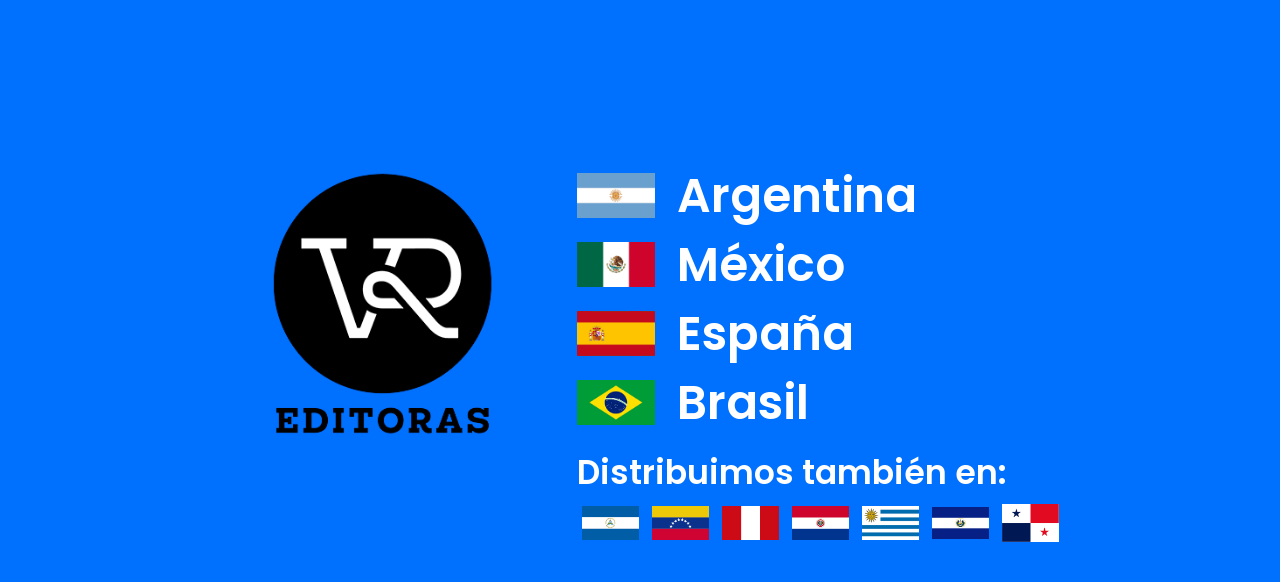

--- FILE ---
content_type: text/html; charset=UTF-8
request_url: https://vreditoras.com/?a=1&pag=14&pag=9
body_size: 10948
content:
<!DOCTYPE html>
<html lang="es">
    <head>
        <!--SEO Site-->
<meta charset="utf-8" />
<meta http-equiv="X-UA-Compatible" content="IE=edge" />
<meta name="viewport" content="width=device-width, initial-scale=1, maximum-scale=1, user-scalable=no" />
<meta http-equiv="Content-Type" content="text/html; charset=utf-8">
<meta name="author" content="VR Editoras" />
<title>VR Editoras | Libros y más</title>
<meta name="description" content="V&R Editoras fue fundada en 1996 con la convicción de que los sentimientos no reconocen fronteras ni edades" />
<meta name="keywords" content="V&R Editoras | Libros y más" />
<meta itemprop="name" content="VR Editoras | Libros y más" />
<meta http-equiv="content-language" content="es" />
<!--SEO Site-->

<!--SEO Facebook-->
<meta property="og:title" content="VR Editoras | Libros y más" />
<meta property="og:type" content="article" />
<meta property="og:url" content="https://vreditoras.com/?a=1&pag=14&pag=9" />
<meta property="og:image" content="https://www.vreditoras.com.ar/assets/images/logo.svg" />
<meta property="og:image:width" content="800" />
<meta property="og:image:height" content="800" />
<meta property="og:site_name" content="VR Editoras | Libros y más" />
<meta property="og:description" content="V&R Editoras fue fundada en 1996 con la convicción de que los sentimientos no reconocen fronteras ni edades" />
<meta property="og:title" content="VR Editoras | Libros y más" />
<!--SEO Facebook-->

<!--SEO Twitter-->
<meta name="twitter:card" content="summary" />
<meta name="twitter:site" content="@vreditoras" />
<meta name="twitter:creator" content="@vreditoras" />

<!--SEO Twitter-->  

<!-- Facebook Pixel Code -->

<script>
    !(function (f, b, e, v, n, t, s) {
        if (f.fbq) return;
        n = f.fbq = function () {
            n.callMethod ? n.callMethod.apply(n, arguments) : n.queue.push(arguments);
        };
        if (!f._fbq) f._fbq = n;
        n.push = n;
        n.loaded = !0;
        n.version = "2.0";
        n.queue = [];
        t = b.createElement(e);
        t.async = !0;
        t.src = v;
        s = b.getElementsByTagName(e)[0];
        s.parentNode.insertBefore(t, s);
    })(window, document, "script", "https://connect.facebook.net/en_US/fbevents.js");
    fbq("init", "920567644961654");
    fbq("track", "PageView");
</script>

<noscript><img height="1" width="1" style="display: none;" src="https://www.facebook.com/tr?id=920567644961654&ev=PageView&noscript=1" /></noscript>

<!-- End Facebook Pixel Code -->

<!-- Global site tag (gtag.js) - Google Analytics -->
<script async src="https://www.googletagmanager.com/gtag/js?id=UA-164397539-1"></script>
<script>
    window.dataLayer = window.dataLayer || [];
    function gtag() {
        dataLayer.push(arguments);
    }
    gtag("js", new Date());

    gtag("config", "UA-164397539-1");
</script>
<!-- Global site tag (gtag.js) - Google Analytics -->

<script type='text/javascript' src='https://platform-api.sharethis.com/js/sharethis.js#property=5f9c2a862a7af500195a7667&product=sop' async='async'></script>

        <!-- Favicon -->
<link rel="icon" type="image/x-icon" href="https://vreditoras.com/assets/images/icons/favicon.ico" />

<!-- Font -->
<script type="text/javascript">
    WebFontConfig = {
        google: { families: ["Open+Sans:300,400,600,700,800", "Poppins:300,400,500,600,700,800"] },
    };
    (function (d) {
        var wf = d.createElement("script"),
            s = d.scripts[0];
        wf.src = "https://vreditoras.com/assets/js/webfont.js";
        wf.async = true;
        s.parentNode.insertBefore(wf, s);
    })(document);
</script>

<!-- Plugins CSS File -->
<link rel="stylesheet" href="https://cdn.jsdelivr.net/npm/bootstrap@4.5.3/dist/css/bootstrap.min.css" integrity="sha384-TX8t27EcRE3e/ihU7zmQxVncDAy5uIKz4rEkgIXeMed4M0jlfIDPvg6uqKI2xXr2" crossorigin="anonymous" />

<!-- Main CSS File -->
<link rel="stylesheet" href="https://vreditoras.com/assets/css/style.css" />
<link rel="stylesheet" type="text/css" href="https://vreditoras.com/assets/vendor/fontawesome-free/css/all.min.css">

<!-- Custom CSS File -->
<link rel="stylesheet" href="https://vreditoras.com/assets/css/custom.css" />
    </head>
    <body>
        <div class="page-wrapper">
            <!-- <div class="top-notice bg-primary text-white">
			<div class="container text-center">
				<h5 class="d-inline-block mb-0 mr-2">Get Up to <b>40% OFF</b> New-Season Styles</h5>
				<a href="category.html" class="category">MEN</a>
				<a href="category.html" class="category ml-2 mr-3">WOMEN</a>
				<small>* Limited time only</small>
				<button title="Close (Esc)" type="button" class="mfp-close">×</button>
			</div>
		</div> -->
            <header class="header">
			<div class="header-middle">
				<div class="container">
					<div class="header-left col-lg-2 w-auto pl-0 mr-3">
						<a href="https://vreditoras.com" class="logo">
							<img src="https://vreditoras.com/assets/images/logo.svg" alt="VR Editoras" >
						</a>
						<button class="mobile-menu-toggler" type="button">
							<i class="icon-menu"></i>
						</button>
					</div><!-- End .header-left -->

					<div class="header-right w-lg-max" style="text-transform: capitalize;">
						<div class="header-icon header-search header-search-category header-search-inline w-lg-max mr-lg-5 pr-lg-4">
							<a href="#" class="search-toggle" role="button"><i class="icon-search-3"></i></a>
							<form action="https://vreditoras.com/resultados.php" method="get">
								<div class="header-search-wrapper">
									<input type="search" class="form-control" name="s" id="" placeholder="Buscar..." required>

									<button class="btn icon-search-3 p-0" type="submit"></button>
								</div><!-- End .header-search-wrapper -->
							</form>
						</div><!-- End .header-search -->


						<!-- 							<a href="#" class="login-link">Ingresá</a>
													<a href="#" class="header-icon login-link"><i class="icon-user-2"></i></a>
						 -->

						
					</div><!-- End .header-right -->
				</div><!-- End .container -->
			</div><!-- End .header-middle -->

			<div class="wrapper" style=""><div class="header-bottom  d-none d-lg-block" data-sticky-options="{
				'move': [
					{
						'item': '.header-search',
						'position': 'end',
						'clone': false
					},
					{
						'item': '.header-icon:not(.header-search)',
						'position': 'end',
						'clone': false
					},
					{
						'item': '.cart-dropdown',
						'position': 'end',
						'clone': false
					}
				],
				'moveTo': '.container',
				'changes': [
					{
						'item': '.header-search',
						'removeClass': 'header-search-inline w-lg-max mr-lg-5 pr-lg-4',
						'addClass': 'header-search-popup ml-auto'
					},
					{
						'item': '.main-nav',
						'removeClass': 'w-100'
					},
					{
						'item': '.logo',
						'removeClass': 'd-none'
					},
					{
						'item': '.float-right',
						'addClass': 'd-none'
					}
				]
			}" style="">
				<div class="container">
					
					<a href="https://vreditoras.com/index/" class="logo logo-light mr-3 pr-xl-3 d-none">
						<img src="https://vreditoras.com/assets/images/logo.svg" alt="VR Editoras" style="width:55px">
					</a>
					<nav class="main-nav w-100">
						<ul class="menu nav nav-pills nav-justified" style="touch-action: pan-y;">

							<li class="nav-item">
								<a href="#">LIBROS</a>
								<ul style="display: none;">
									<li><a href="https://vreditoras.com/novedades/?tipo=novedades">NOVEDADES</a></li>
									<li><a href="https://vreditoras.com/libros/?id_categoria=2">VR YA</a></li>
									<li><a href="https://vreditoras.com/libros/?id_categoria=3">VERA</a></li>
									<li><a href="https://vreditoras.com/libros/?id_categoria=4">PARA COLOREAR</a></li>
									<li><a href="https://vreditoras.com/libros/?id_categoria=5">LIBROS REGALO</a></li>
									<li>
                                        <a href="https://vreditoras.com/libros/?categoria=capicua">CAPICÚA</a>
                                                                            </li>
									<li>
                                        <a href="https://vreditoras.com/libros/?categoria=inspiracion">INSPIRACIÓN</a>
                                                                            </li>
									<li><a href="https://vreditoras.com/libros/?id_categoria=9">COCINA</a></li>
								</ul>
							</li>
							<li class="nav-item"><a href="https://vreditoras.com/libros/?id_categoria=19">AGENDAS</a></li>
							<li class="nav-item"><a href="https://vreditoras.com/autores/">AUTORES</a></li>
							<li class="nav-item"><a href="https://vreditoras.com/catalogos/">CATÁLOGOS</a>
							<ul>
									<li><a href="https://vreditoras.com/catalogo_agenda/">AGENDAS</a></li>
									<li><a href="https://vreditoras.com/catalogo_vr/">GENERAL</a></li>
									<li><a href="https://vreditoras.com/catalogo_escolar.php">ESCOLAR</a></li>
								</ul>
							</li>
							<li class="nav-item">
								<a href="#">DOCENTES</a>
								<ul style="display: none;">
									<li><a href="https://vreditoras.com/libros/?id_categoria=11">NIVEL INICIAL</a></li>
									<li><a href="https://vreditoras.com/libros/?id_categoria=12">PRIMER CICLO</a></li>
									<li><a href="https://vreditoras.com/libros/?id_categoria=13">SEGUNDO CICLO</a></li>
									<li><a href="https://vreditoras.com/libros/?id_categoria=14">SECUNDARIA</a></li>
								</ul>
							</li>
							<!-- <li class="nav-item">
								<a href="#">SELLOS</a>
								<ul style="display: none;">
									<li><a href="https://vreditoras.com/libros/?id_categoria=2">VR YA</a></li>
									<li><a href="https://vreditoras.com/libros/?id_categoria=3">VERA</a></li>
									<li><a href="https://vreditoras.com/libros/?id_categoria=7">CAPICÚA</a></li>
								</ul>
							</li> -->
							<li class="nav-item">
								<a href="https://vreditoras.com/nosotros/">NOSOTROS</a>
							</li>
																					<li class="nav-item">
								<a href="https://vreditoras.com/sucursales/">¿DÓNDE COMPRAR?</a>								
							</li>
																					<!--<li class="nav-item"><a href="https://vreditoras.com/certamen-vera/">CERTAMEN VERA</a></li>-->
						</ul>
					</nav>
				</div><!-- End .container -->
			</div></div><!-- End .header-bottom -->
		</header>
            <main class="main">
                <div class="home-slider owl-carousel owl-theme owl-carousel-lazy show-nav-hover nav-big mb-2 text-uppercase">
    	    <div class="home-slide home-slide1 banner">
	        <a href="https://vreditoras.com.ar/libro/1498/libro-de-actividades-las-guerreras-k-pop-no-oficial" class="d-none d-sm-block"><img class="owl-lazy slide-bg" src="https://vreditoras.com.ar/uploads/sliders/e96adf584d46e9c3cda6a8593dd2c9c4las_guerreras_pop_WEB.jpg" data-src="https://vreditoras.com.ar/uploads/sliders/e96adf584d46e9c3cda6a8593dd2c9c4las_guerreras_pop_WEB.jpg" alt="slider image"  loading="lazy"/></a>
	        <a href="https://vreditoras.com.ar/libro/1498/libro-de-actividades-las-guerreras-k-pop-no-oficial" class="d-block d-sm-none"><img class="owl-lazy slide-bg" src="https://vreditoras.com.ar/uploads/sliders/3e875e9528bc210849c5737b42b5a4balas_guerreras_pop_mobiles.jpg" data-src="https://vreditoras.com.ar/uploads/sliders/3e875e9528bc210849c5737b42b5a4balas_guerreras_pop_mobiles.jpg" alt="slider image"  loading="lazy"/></a>
	    </div>
		    <div class="home-slide home-slide2 banner">
	        <a href="https://vreditoras.com.ar/libro/1495/frankenstein" class="d-none d-sm-block"><img class="owl-lazy slide-bg" src="https://vreditoras.com.ar/uploads/sliders/b60a2e669dc2ec35e8c60f0612640220clasicos_WEB.jpg" data-src="https://vreditoras.com.ar/uploads/sliders/b60a2e669dc2ec35e8c60f0612640220clasicos_WEB.jpg" alt="slider image"  loading="lazy"/></a>
	        <a href="https://vreditoras.com.ar/libro/1495/frankenstein" class="d-block d-sm-none"><img class="owl-lazy slide-bg" src="https://vreditoras.com.ar/uploads/sliders/cd3cb5d5d14c29c643b6cf1a3ab2e9d3clasicos_mobiles.jpg" data-src="https://vreditoras.com.ar/uploads/sliders/cd3cb5d5d14c29c643b6cf1a3ab2e9d3clasicos_mobiles.jpg" alt="slider image"  loading="lazy"/></a>
	    </div>
		    <div class="home-slide home-slide3 banner">
	        <a href="https://vreditoras.com.ar/libro/1497/farsa-de-amor-a-la-espa%C3%B1ola--edicion-especial" class="d-none d-sm-block"><img class="owl-lazy slide-bg" src="https://vreditoras.com.ar/uploads/sliders/fd99b75d817760f49dda4017cc3dd0a8edicion_especialWEB.jpg" data-src="https://vreditoras.com.ar/uploads/sliders/fd99b75d817760f49dda4017cc3dd0a8edicion_especialWEB.jpg" alt="slider image"  loading="lazy"/></a>
	        <a href="https://vreditoras.com.ar/libro/1497/farsa-de-amor-a-la-espa%C3%B1ola--edicion-especial" class="d-block d-sm-none"><img class="owl-lazy slide-bg" src="https://vreditoras.com.ar/uploads/sliders/078cc81d8a25f0ea98918360cfd927aeedicion_especial_mobiles.jpg" data-src="https://vreditoras.com.ar/uploads/sliders/078cc81d8a25f0ea98918360cfd927aeedicion_especial_mobiles.jpg" alt="slider image"  loading="lazy"/></a>
	    </div>
	</div>
<!-- End .home-slider -->

                <section class="featured-products-section bgblanco">
                    <div class="container">
                        <h2 class="section-title heading-border ls-20 border-0">NOVEDADES</h2>

                        <div class="products-slider custom-products owl-carousel owl-theme nav-outer show-nav-hover nav-image-center" data-owl-options="{'dots': false, 'nav': true, 'autoplay': true, 'responsive': {'120': {'items': 2},'992': {'items': 4}}}" >
                                                    <div class="product-default">
                            <div class="ribbon ribbon-top-left" style="display:none"><span>SIN STOCK</span></div><figure class="tapa-libro lazyload-bg" data-bg="https://vreditoras.com.ar/uploads/libros/4fbb6140fbb0066a3349455c7305d556Libro-de-actividades-de-las-Guerreras-K-pop-TAPA-WEB.jpg">
		        <a href="https://vreditoras.com/libro/1498/libro-de-actividades-las-guerreras-k-pop-no-oficial">
		            <img src="https://vreditoras.com.ar/uploads/libros/tapa-libro-blank.png" alt="" class="librolistado" loading="lazy"/>
		        </a>
	    	</figure><div class="product-details  ">
           <h3 class="product-title">
               <a href="https://vreditoras.com/libro/1498/libro-de-actividades-las-guerreras-k-pop-no-oficial">
               Libro de actividades las guerreras K-pop no oficia</a>
           </h3>	<div class="product-action"><button class="btn-icon btn-ver-prod" onclick="location.href='https://vreditoras.com/libro/1498/libro-de-actividades-las-guerreras-k-pop-no-oficial'">Ver detalle</button>
          	</div>
        </div>                            </div>
                                                    <div class="product-default">
                            <div class="ribbon ribbon-top-left" style="display:none"><span>SIN STOCK</span></div><figure class="tapa-libro lazyload-bg" data-bg="https://vreditoras.com.ar/uploads/libros/6e95e8be1977e78bc623e5e2edd4226aFarsa_de_amor_a_la_española_-_Tapa.jpg">
		        <a href="https://vreditoras.com/libro/1497/farsa-de-amor-a-la-española--edicion-especial">
		            <img src="https://vreditoras.com.ar/uploads/libros/tapa-libro-blank.png" alt="" class="librolistado" loading="lazy"/>
		        </a>
	    	</figure><div class="product-details  ">
           <h3 class="product-title">
               <a href="https://vreditoras.com/libro/1497/farsa-de-amor-a-la-española--edicion-especial">
               Farsa de amor a la española ( Edicion especial) </a>
           </h3>	<div class="product-action"><button class="btn-icon btn-ver-prod" onclick="location.href='https://vreditoras.com/libro/1497/farsa-de-amor-a-la-española--edicion-especial'">Ver detalle</button>
          	</div>
        </div>                            </div>
                                                    <div class="product-default">
                            <div class="ribbon ribbon-top-left" style="display:none"><span>SIN STOCK</span></div><figure class="tapa-libro lazyload-bg" data-bg="https://vreditoras.com.ar/uploads/libros/c95bcb9291c9914bc83ab96ef97f79e4Tapa.jpg">
		        <a href="https://vreditoras.com/libro/1496/una-luna-sin-miel--edicion-especial">
		            <img src="https://vreditoras.com.ar/uploads/libros/tapa-libro-blank.png" alt="" class="librolistado" loading="lazy"/>
		        </a>
	    	</figure><div class="product-details  ">
           <h3 class="product-title">
               <a href="https://vreditoras.com/libro/1496/una-luna-sin-miel--edicion-especial">
               Una luna sin miel ( Edicion especial)  </a>
           </h3>	<div class="product-action"><button class="btn-icon btn-ver-prod" onclick="location.href='https://vreditoras.com/libro/1496/una-luna-sin-miel--edicion-especial'">Ver detalle</button>
          	</div>
        </div>                            </div>
                                                    <div class="product-default">
                            <div class="ribbon ribbon-top-left" style="display:none"><span>SIN STOCK</span></div><figure class="tapa-libro lazyload-bg" data-bg="https://vreditoras.com.ar/uploads/libros/1e266f489ebc463f89e8881febf526c9Frankenstein-TAPA-WEB.jpg">
		        <a href="https://vreditoras.com/libro/1495/frankenstein">
		            <img src="https://vreditoras.com.ar/uploads/libros/tapa-libro-blank.png" alt="" class="librolistado" loading="lazy"/>
		        </a>
	    	</figure><div class="product-details  ">
           <h3 class="product-title">
               <a href="https://vreditoras.com/libro/1495/frankenstein">
               Frankenstein,</a>
           </h3>	<div class="product-action"><button class="btn-icon btn-ver-prod" onclick="location.href='https://vreditoras.com/libro/1495/frankenstein'">Ver detalle</button>
          	</div>
        </div>                            </div>
                                                    <div class="product-default">
                            <div class="ribbon ribbon-top-left" style="display:none"><span>SIN STOCK</span></div><figure class="tapa-libro lazyload-bg" data-bg="https://vreditoras.com.ar/uploads/libros/badb3c35217ae60e9b0c78acb332dc2aEl-arte-de-la-guerra-TAPA-WEB.jpg">
		        <a href="https://vreditoras.com/libro/1494/el-arte-de-la-guerra">
		            <img src="https://vreditoras.com.ar/uploads/libros/tapa-libro-blank.png" alt="" class="librolistado" loading="lazy"/>
		        </a>
	    	</figure><div class="product-details  ">
           <h3 class="product-title">
               <a href="https://vreditoras.com/libro/1494/el-arte-de-la-guerra">
               El arte de la guerra </a>
           </h3>	<div class="product-action"><button class="btn-icon btn-ver-prod" onclick="location.href='https://vreditoras.com/libro/1494/el-arte-de-la-guerra'">Ver detalle</button>
          	</div>
        </div>                            </div>
                                                    <div class="product-default">
                            <div class="ribbon ribbon-top-left" style="display:none"><span>SIN STOCK</span></div><figure class="tapa-libro lazyload-bg" data-bg="https://vreditoras.com.ar/uploads/libros/1283d4369589034818fefbf04cb5d778Te_odio_con_amor_-_Tapa.jpg">
		        <a href="https://vreditoras.com/libro/1493/te-odio-con-amor">
		            <img src="https://vreditoras.com.ar/uploads/libros/tapa-libro-blank.png" alt="" class="librolistado" loading="lazy"/>
		        </a>
	    	</figure><div class="product-details  ">
           <h3 class="product-title">
               <a href="https://vreditoras.com/libro/1493/te-odio-con-amor">
               Te odio con amor </a>
           </h3>	<div class="product-action"><button class="btn-icon btn-ver-prod" onclick="location.href='https://vreditoras.com/libro/1493/te-odio-con-amor'">Ver detalle</button>
          	</div>
        </div>                            </div>
                                                    <div class="product-default">
                            <div class="ribbon ribbon-top-left" style="display:none"><span>SIN STOCK</span></div><figure class="tapa-libro lazyload-bg" data-bg="https://vreditoras.com.ar/uploads/libros/3d116021431ce5d938980d74bf087427Rebelion-en-la-granja-TAPA-WEB.jpg">
		        <a href="https://vreditoras.com/libro/1492/rebelión-en-la-granja">
		            <img src="https://vreditoras.com.ar/uploads/libros/tapa-libro-blank.png" alt="" class="librolistado" loading="lazy"/>
		        </a>
	    	</figure><div class="product-details  ">
           <h3 class="product-title">
               <a href="https://vreditoras.com/libro/1492/rebelión-en-la-granja">
               Rebelión en la granja </a>
           </h3>	<div class="product-action"><button class="btn-icon btn-ver-prod" onclick="location.href='https://vreditoras.com/libro/1492/rebelión-en-la-granja'">Ver detalle</button>
          	</div>
        </div>                            </div>
                                                    <div class="product-default">
                            <div class="ribbon ribbon-top-left" style="display:none"><span>SIN STOCK</span></div><figure class="tapa-libro lazyload-bg" data-bg="https://vreditoras.com.ar/uploads/libros/3ca3e64e0fa092653b8bd93543908529Sunny-Vibes-Comfy&Cosy-TAPA-WEB.jpg">
		        <a href="https://vreditoras.com/libro/1491/comfy--cosy">
		            <img src="https://vreditoras.com.ar/uploads/libros/tapa-libro-blank.png" alt="" class="librolistado" loading="lazy"/>
		        </a>
	    	</figure><div class="product-details  ">
           <h3 class="product-title">
               <a href="https://vreditoras.com/libro/1491/comfy--cosy">
               Comfy &amp; Cosy </a>
           </h3>	<div class="product-action"><button class="btn-icon btn-ver-prod" onclick="location.href='https://vreditoras.com/libro/1491/comfy--cosy'">Ver detalle</button>
          	</div>
        </div>                            </div>
                                                    <div class="product-default">
                            <div class="ribbon ribbon-top-left" style="display:none"><span>SIN STOCK</span></div><figure class="tapa-libro lazyload-bg" data-bg="https://vreditoras.com.ar/uploads/libros/9992e805068f00188ed9a7429bf043f8Sunny-Vibes-Love&Hugs-TAPA-WEB.jpg">
		        <a href="https://vreditoras.com/libro/1490/love--hugs">
		            <img src="https://vreditoras.com.ar/uploads/libros/tapa-libro-blank.png" alt="" class="librolistado" loading="lazy"/>
		        </a>
	    	</figure><div class="product-details  ">
           <h3 class="product-title">
               <a href="https://vreditoras.com/libro/1490/love--hugs">
               Love &amp; hugs </a>
           </h3>	<div class="product-action"><button class="btn-icon btn-ver-prod" onclick="location.href='https://vreditoras.com/libro/1490/love--hugs'">Ver detalle</button>
          	</div>
        </div>                            </div>
                                                </div>
                        <!-- End .featured-proucts -->
                    </div>
                </section>

                <section class="featured-products-section bgcrema restodelmundo">
                    <div class="container">
                        <h2 class="section-title heading-border ls-20 border-0">LOS MÁS VENDIDOS</h2>

                        <div
                            class="products-slider custom-products owl-carousel owl-theme nav-outer show-nav-hover nav-image-center"
                            data-owl-options="{'dots': false, 'nav': true, 'autoplay': true, 'responsive': {'120': {'items': 2},'992': {'items': 4}}}"
                        >
                                                    <div class="product-default">
                            <figure class="tapa-libro lazyload-bg" data-bg="https://vreditoras.com.ar/uploads/libros/f6a771d030c0ab0baada906f671fba33Diario_de_Pilar_en_Grecia-TAPA-BAJA.jpg">
		        <a href="https://vreditoras.com/libro/407/el-diario-de-pilar-en-grecia">
		            <img src="https://vreditoras.com.ar/uploads/libros/tapa-libro-blank.png" alt="" class="librolistado" loading="lazy"/>
		        </a>
	    	</figure><div class="product-details  ">
           <h3 class="product-title">
               <a href="https://vreditoras.com/libro/407/el-diario-de-pilar-en-grecia">
               El diario de Pilar en Grecia</a>
           </h3>	<div class="product-action"><button class="btn-icon btn-ver-prod" onclick="location.href='https://vreditoras.com/libro/407/el-diario-de-pilar-en-grecia'">Ver detalle</button>
          	</div>
        </div>                            </div>
                                                    <div class="product-default">
                            <figure class="tapa-libro lazyload-bg" data-bg="https://vreditoras.com.ar/uploads/libros/8ccd9912eec8ac0d5496cc6b8b993a44Mini_Miki-Los_vestidos_de-Emma-TAPA-BAJA.jpg">
		        <a href="https://vreditoras.com/libro/805/mini-miki-los-vestidos-de-emma">
		            <img src="https://vreditoras.com.ar/uploads/libros/tapa-libro-blank.png" alt="" class="librolistado" loading="lazy"/>
		        </a>
	    	</figure><div class="product-details  ">
           <h3 class="product-title">
               <a href="https://vreditoras.com/libro/805/mini-miki-los-vestidos-de-emma">
               Mini Miki Los vestidos de Emma</a>
           </h3>	<div class="product-action"><button class="btn-icon btn-ver-prod" onclick="location.href='https://vreditoras.com/libro/805/mini-miki-los-vestidos-de-emma'">Ver detalle</button>
          	</div>
        </div>                            </div>
                                                    <div class="product-default">
                            <div class="ribbon ribbon-top-left" style="display:none"><span>SIN STOCK</span></div><figure class="tapa-libro lazyload-bg" data-bg="https://vreditoras.com.ar/uploads/libros/948ff68333b443748d98cb5f361aa63cZENSORIALMENTE-TAPA-WEB_(1).jpg">
		        <a href="https://vreditoras.com/libro/1155/zensorialmente">
		            <img src="https://vreditoras.com.ar/uploads/libros/tapa-libro-blank.png" alt="" class="librolistado" loading="lazy"/>
		        </a>
	    	</figure><div class="product-details  ">
           <h3 class="product-title">
               <a href="https://vreditoras.com/libro/1155/zensorialmente">
               Zensorialmente</a>
           </h3>	<div class="product-action"><button class="btn-icon btn-ver-prod" onclick="location.href='https://vreditoras.com/libro/1155/zensorialmente'">Ver detalle</button>
          	</div>
        </div>                            </div>
                                                    <div class="product-default">
                            <div class="ribbon ribbon-top-left" style="display:none"><span>SIN STOCK</span></div><figure class="tapa-libro lazyload-bg" data-bg="https://vreditoras.com.ar/uploads/libros/134fa2bf683858f56d3f8f0c8498e449Coloreanding-•-Kawaii-TAPA-WEB.jpg">
		        <a href="https://vreditoras.com/libro/1390/coloreanding-kawaii">
		            <img src="https://vreditoras.com.ar/uploads/libros/tapa-libro-blank.png" alt="" class="librolistado" loading="lazy"/>
		        </a>
	    	</figure><div class="product-details  ">
           <h3 class="product-title">
               <a href="https://vreditoras.com/libro/1390/coloreanding-kawaii">
               Coloreanding kawaii </a>
           </h3>	<div class="product-action"><button class="btn-icon btn-ver-prod" onclick="location.href='https://vreditoras.com/libro/1390/coloreanding-kawaii'">Ver detalle</button>
          	</div>
        </div>                            </div>
                                                    <div class="product-default">
                            <div class="ribbon ribbon-top-left" style="display:none"><span>SIN STOCK</span></div><figure class="tapa-libro lazyload-bg" data-bg="https://vreditoras.com.ar/uploads/libros/433e3bc9604cf923f92bcee89dda62faWhatsApp_Image_2025-06-30_at_12.15.52.jpeg">
		        <a href="https://vreditoras.com/libro/1395/el-libro-oficial-para-colorear-de-minecraft-modo-supervivencia">
		            <img src="https://vreditoras.com.ar/uploads/libros/tapa-libro-blank.png" alt="" class="librolistado" loading="lazy"/>
		        </a>
	    	</figure><div class="product-details  ">
           <h3 class="product-title">
               <a href="https://vreditoras.com/libro/1395/el-libro-oficial-para-colorear-de-minecraft-modo-supervivencia">
               El libro oficial para colorear de Minecraft: Modo </a>
           </h3>	<div class="product-action"><button class="btn-icon btn-ver-prod" onclick="location.href='https://vreditoras.com/libro/1395/el-libro-oficial-para-colorear-de-minecraft-modo-supervivencia'">Ver detalle</button>
          	</div>
        </div>                            </div>
                                                </div>
                        <!-- End .featured-proucts -->
                    </div>
                </section>
                <section class="new-products-section bgcrema" >
                    <div class="container">
						                        <h2 class="section-title heading-border border-0 mb-2 negro">SELLOS</h2>

                        <div class="banners-container mb-5" style="max-width: 900px;margin: 0 auto;">
                            <div class="banners-slider owl-carousel owl-theme owl-loaded owl-drag" data-owl-options="{'loop': false,'responsive': {'120': {'items': 2},'992': {'items': 3}}}">
                                <div class="owl-stage-outer">
                                    <div class="owl-stage" style="transform: translate3d(0px, 0px, 0px); transition: all 0s ease 0s; width: 1200px;">
                                        <div class="owl-item active" style="width: 380px; margin-right: 20px;">
                                            <div class="banner banner1 banner-sm-vw">
                                                <figure>
                                                    <a href="https://vreditoras.com/libros.php?id_categoria=7">
                                                    <img src="assets/images/sellos-capicua.png">
                                                	</a>
                                                </figure>
                                            </div>
                                        </div>
                                        <div class="owl-item active" style="width: 380px; margin-right: 20px;">
                                            <div class="banner banner1 banner-sm-vw">
                                                <figure>
                                                    <a href="https://vreditoras.com/libros.php?id_categoria=3">
                                                    <img src="assets/images/sellos-vera.png">
                                                	</a>
                                                </figure>
                                            </div>
                                        </div>
                                        <div class="owl-item active" style="width: 380px; margin-right: 20px;">
                                            <div class="banner banner1 banner-sm-vw">
                                                <figure>
                                                    <a href="https://vreditoras.com/libros.php?id_categoria=2">
                                                    <img src="assets/images/sellos-vrya.png">
                                                	</a>
                                                </figure>
                                            </div>
                                        </div>
                                        <!-- <div class="owl-item active" style="width: 380px; margin-right: 20px;">
                                            <div class="banner banner1 banner-sm-vw">
                                                <figure>
                                                    <a href="#">
                                                    <img src="assets/images/sellos_4_a.png" onmouseover="this.src='assets/images/sellos_4_b.png';" onmouseout="this.src='assets/images/sellos_4_a.png';">
                                                	</a>
                                                </figure>
                                            </div>
                                        </div> -->
                                    </div>
                                </div>
                                <div class="owl-nav disabled">
                                    <button type="button" role="presentation" class="owl-prev"><i class="icon-angle-left"></i></button><button type="button" role="presentation" class="owl-next"><i class="icon-angle-right"></i></button>
                                </div>
                                <div class="owl-dots disabled">
                                    <button role="button" class="owl-dot active"><span></span></button>
                                </div>
                            </div>
                        </div>

                        <h2 class="section-title heading-border border-0 mb-2 negro">COLECCIONES</h2>

                        <div class="banners-container mb-5">
                            <div class="banners-slider owl-carousel owl-theme owl-loaded owl-drag" data-owl-options="{'loop': false,'responsive': {'120': {'items': 2},'992': {'items': 5}}}">
                                <div class="owl-stage-outer">
                                    <div class="owl-stage" style="transform: translate3d(0px, 0px, 0px); transition: all 0s ease 0s; width: 1200px;">
                                        <div class="owl-item active" style="width: 380px; margin-right: 20px;">
                                            <div class="banner banner1 banner-sm-vw">
                                                <figure>
                                                	<a href="https://vreditoras.com/libros.php?id_categoria=5">
                                                    <img src="assets/images/colecciones_1_a.png" onmouseover="this.src='assets/images/colecciones_1_b.png';" onmouseout="this.src='assets/images/colecciones_1_a.png';">
                                                	</a>
                                                </figure>
                                            </div>
                                        </div>
                                        <div class="owl-item active" style="width: 380px; margin-right: 20px;">
                                            <div class="banner banner1 banner-sm-vw">
                                                <figure>
                                                	<a href="https://vreditoras.com/libros.php?id_categoria=9">
                                                    <img src="assets/images/colecciones_2_a.png" onmouseover="this.src='assets/images/colecciones_2_b.png';" onmouseout="this.src='assets/images/colecciones_2_a.png';">
                                                	</a>
                                                </figure>
                                            </div>
                                        </div>
                                        <div class="owl-item active" style="width: 380px; margin-right: 20px;">
                                            <div class="banner banner1 banner-sm-vw">
                                                <figure>
                                                	<a href="https://vreditoras.com/libros.php?id_categoria=8">
                                                    <img src="assets/images/colecciones_3_a.png" onmouseover="this.src='assets/images/colecciones_3_b.png';" onmouseout="this.src='assets/images/colecciones_3_a.png';">
                                                	</a>
                                                </figure>
                                            </div>
                                        </div>
                                        <div class="owl-item active" style="width: 380px; margin-right: 20px;">
                                            <div class="banner banner1 banner-sm-vw">
                                                <figure>
                                                	<a href="https://vreditoras.com/libros.php?id_categoria=4">
                                                    <img src="assets/images/colecciones_4_a.png" onmouseover="this.src='assets/images/colecciones_4_b.png';" onmouseout="this.src='assets/images/colecciones_4_a.png';">
                                                	</a>
                                                </figure>
                                            </div>
                                        </div>
										                                        <div class="owl-item active" style="width: 380px; margin-right: 20px;">
                                            <div class="banner banner1 banner-sm-vw">
                                                <figure>
                                                	<a href="https://vreditoras.com/libros.php?id_categoria=2">
                                                    <img src="assets/images/colecciones_6_a.png" onmouseover="this.src='assets/images/colecciones_6_b.png';" onmouseout="this.src='assets/images/colecciones_6_a.png';">
                                                	</a>
                                                </figure>
                                            </div>
                                        </div>
                                    </div>
                                </div>
                                <div class="owl-nav disabled">
                                    <button type="button" role="presentation" class="owl-prev"><i class="icon-angle-left"></i></button><button type="button" role="presentation" class="owl-next"><i class="icon-angle-right"></i></button>
                                </div>
                                <div class="owl-dots disabled">
                                    <button role="button" class="owl-dot active"><span></span></button>
                                </div>
                            </div>
                        </div>
                    </div>
                </section>
            </main>
            <!-- End .main -->

            <footer class="footer bggris">
    <div class="footer-middle">
        <div class="container">
            <div class="row">
                <div class="col-sm-5ths col-xs-6">
                    <div class="widget">
                        <h4 class="widget-title">Argentina</h4>
                        <p>V&amp;R Editoras S.A.</p>
                        <div class="social-icons">
							                            <a href="https://www.facebook.com/vreditoras/" target="_blank"><i class="fab fa-facebook-square" style="margin-left: 0px;"></i></a>
                            <a href="https://twitter.com/vreditoras" target="_blank"><i class="fab fa-twitter"></i></a>
                            <a href="https://www.youtube.com/user/vreditoras" target="_blank"><i class="fab fa-youtube"></i></a>
                            <a href="https://www.instagram.com/vr.editoras" target="_blank"><i class="fab fa-instagram"></i></a>
                            <a href="https://www.tiktok.com/@vreditorasya" target="_blank"><svg xmlns="http://www.w3.org/2000/svg" viewBox="0 0 448 512"><path d="M448,209.91a210.06,210.06,0,0,1-122.77-39.25V349.38A162.55,162.55,0,1,1,185,188.31V278.2a74.62,74.62,0,1,0,52.23,71.18V0l88,0a121.18,121.18,0,0,0,1.86,22.17h0A122.18,122.18,0,0,0,381,102.39a121.43,121.43,0,0,0,67,20.14Z"/></svg></a>
							                        </div>
                        <ul class="footer_detail_target">
                            <li><i class="fas fa-phone"></i> (54 11) 5352 9444</li>
                            <li><i class="fas fa-envelope"></i> info@vreditoras.com</li>
                            <li>
                                <i class="fas fa-map-marker-alt"></i> Florida 833 2° Piso - Oficina 203<br />
                                C.P.: C1005AAQ<br />
                                Ciudad de Buenos Aires
                            </li>
                        </ul>
                    </div>
                    <!-- End .widget -->
                </div>
                <!-- End .col-lg-3 -->

                <div class="col-sm-5ths col-xs-6">
                    <div class="widget">
                        <h4 class="widget-title">México</h4>
                        <p>VR Editoras S.A. De C.V.</p>
                        <div class="social-icons">
							                            <a href="https://www.facebook.com/vreditorasmexico/" target="_blank"><i class="fab fa-facebook-square" style="margin-left: 0px;"></i></a>
                            <a href="https://www.instagram.com/vreditorasmexico/" target="_blank"><i class="fab fa-instagram"></i></a>
							                        </div>
                        <!-- End .social-icons -->
                        <ul class="footer_detail_target">
                            <li>
                                <i class="fas fa-phone"></i> (52 55) 5220 6620/21<br />
                                Sin costo: 01800 543 4995
                            </li>
                            <li><i class="fas fa-envelope"></i> editoras@vreditoras.com.mx</li>
                            <li>
                                <i class="fas fa-map-marker-alt"></i> Dakota 274<br />
                                Colonia Nápoles<br />
                                Delegación Benito Juárez<br />
                                Ciudad de México<br />
                                C.P. 03810
                            </li>
                        </ul>
                    </div>
                    <!-- End .widget -->
                </div>
                <!-- End .col-lg-3 -->

                <div class="col-sm-5ths col-xs-6">
                    <div class="widget">
                        <h4 class="widget-title">Brasil</h4>
                        <p>VR Editora</p>
                        <div class="social-icons">
							                            <a href="https://www.facebook.com/vreditorabr/" target="_blank"><i class="fab fa-facebook-square" style="margin-left: 0px;"></i></a>
                            <a href="https://twitter.com/vreditorabr" target="_blank"><i class="fab fa-twitter"></i></a>
                            <a href="https://www.instagram.com/vreditorabr" target="_blank"><i class="fab fa-instagram"></i></a>
							                        </div>
                        <!-- End .social-icons -->
                        <ul class="footer_detail_target">
                            <li><i class="fas fa-phone"></i> (55 11) 4612-2866</li>
                            <li><i class="fas fa-envelope"></i> editoras@vreditoras.com.br</li>
                            <li>
                                <i class="fas fa-map-marker-alt"></i> Via das Magnólias, 327<br />
                                Jardim Colibri<br />
                                Cotia - SP<br />
                            </li>
                        </ul>
                    </div>
                    <!-- End .widget -->
                </div>
                <!-- End .col-lg-3 -->

                <div class="col-sm-5ths col-xs-6">
                    <div class="widget">
                        <h4 class="widget-title">España</h4>
                        <p>VR Europa</p>
                        <div class="social-icons">
							                            <a href="https://www.instagram.com/vreuropa/" target="_blank"><i class="fab fa-instagram" style="margin-left: 0px;"></i></a>
							                        </div>
                        <!-- End .social-icons -->
                        <ul class="footer_detail_target">
                            <li>
                                Editorial Entremares SL
                            </li>
                            <li><i class="fas fa-envelope"></i> hola@vreuropa.es</li>
                        </ul>
                    </div>
                    <!-- End .widget -->
                </div>
                <!-- End .col-lg-3 -->

                <div class="col-sm-5ths col-xs-6">
                    <div class="widget">
                        <h4 class="widget-title">VR Editoras</h4>
                        <ul class="footer_detail_target">
                            <li><a href="https://vreditoras.com/nosotros.php" style="font-weight: 900; font-size: 1.5rem;">NOSOTROS</a></li>
                            <li><a href="https://vreditoras.com/contacto.php" style="font-weight: 900; font-size: 1.5rem;">CONTACTO</a></li>
                        </ul>
                    </div>
                    <!-- End .widget -->
                </div>
                <!-- End .col-lg-3 -->
            </div>
            <!-- End .row -->
        </div>
        <!-- End .container -->
    </div>
    <!-- End .footer-middle -->

    <div class="container">
        <div class="widget footer-bottom mb-0">
            <h4 class="widget-title pb-5">¡Suscribite a nuestro Newsletter!</h4>
            <form action="#">
                <div class="input-group">
                    <input type="email" class="form-control" id="newsletter-email" name="newsletter-email" placeholder="Ingresá tu mail" required />
                    <input type="button" class="btn btn-primary" style="padding: 0px 10px;  margin-left: 10px;" onclick="addNewsletter()" value="ENVIAR!" />
                    <div class="error-msg" style="width: 100%; color: green; font-size: 16px; padding: 10px; font-weight: bold;"></div>
                </div>
                <!-- End .from-group -->
            </form>
        </div>
        <!-- End .footer-bottom -->
    </div>

    <div class="container">
        <div class="footer-bottom d-flex justify-content-between align-items-center flex-wrap">
            <p class="footer-copyright py-3 pr-4 mb-0">&copy; Copyright 2024 V&amp;R EDITORAS | Todos los derechos reservados. | powered by botonderechomd.com</p>
        </div>
        <!-- End .footer-bottom -->
    </div>
    <!-- End .container -->
</footer>
<!-- End .footer -->

<a id="scroll-top" href="#top" title="Top" role="button"><i class="icon-angle-up"></i></a>
        </div>
        <!-- End .page-wrapper -->

        <div class="mobile-menu-overlay"></div><!-- End .mobil-menu-overlay -->

	<div class="mobile-menu-container">
		<div class="mobile-menu-wrapper">
			<span class="mobile-menu-close"><i class="icon-cancel"></i></span>
			<nav class="mobile-nav">
				<ul class="mobile-menu mb-3">
					<li class="active"><a href="https://vreditoras.com/index/">Home</a></li>
					<li>
								<a href="#">LIBROS</a>
								<ul>
									<li><a href="https://vreditoras.com/novedades/?tipo=novedades">NOVEDADES</a></li>
									<li><a href="https://vreditoras.com/libros/?id_categoria=2">VR YA</a></li>
									<li><a href="https://vreditoras.com/libros/?id_categoria=3">VERA</a></li>
									<li><a href="https://vreditoras.com/libros/?id_categoria=4">PARA COLOREAR</a></li>
									<li><a href="https://vreditoras.com/libros/?id_categoria=5">LIBROS REGALO</a></li>
									<li>
                                        <a href="https://vreditoras.com/libros/?categoria=capicua">CAPICÚA</a>
                                                                            </li>
									<li>
                                        <a href="https://vreditoras.com/libros/?categoria=inspiracion">INSPIRACIÓN</a>
                                                                            </li>
									<li><a href="https://vreditoras.com/libros/?id_categoria=9">COCINA</a></li>
								</ul>
							</li>
							<li><a href="https://vreditoras.com/libros/?id_categoria=19">AGENDAS</a></li>
							<li><a href="https://vreditoras.com/autores/">AUTORES</a></li>
							<li>
								<a href="https://vreditoras.com/catalogos/">CATÁLOGOS</a>
							<ul>
									<li><a href="https://vreditoras.com/catalogo_agenda/">AGENDAS</a></li>
									<li><a href="https://vreditoras.com/catalogo_vr/">GENERAL</a></li>
									<li><a href="https://vreditoras.com/catalogo_escolar.php">ESCOLAR</a></li>
								</ul>
							</li>
							<li>
								<a href="#">DOCENTES</a>
								<ul>
									<li><a href="https://vreditoras.com/libros/?id_categoria=11">NIVEL INICIAL</a></li>
									<li><a href="https://vreditoras.com/libros/?id_categoria=12">PRIMER CICLO</a></li>
									<li><a href="https://vreditoras.com/libros/?id_categoria=13">SEGUNDO CICLO</a></li>
									<li><a href="https://vreditoras.com/libros/?id_categoria=14">SECUNDARIA</a></li>
								</ul>
							</li>
							<!-- <li>
								<a href="#">SELLOS</a>
								<ul>
									<li><a href="https://vreditoras.com/libros/?id_categoria=2">VR YA</a></li>
									<li><a href="https://vreditoras.com/libros/?id_categoria=3">VERA</a></li>
									<li><a href="https://vreditoras.com/libros/?id_categoria=7">CAPICÚA</a></li>
								</ul>
							</li> -->
							<li class="nav-item">
								<a href="https://vreditoras.com/nosotros/">NOSOTROS</a>
							</li>
																					<li class="nav-item">
								<a href="https://vreditoras.com/sucursales/">¿DÓNDE COMPRAR?</a>									
							</li>
																	</nav><!-- End .mobile-nav -->

		</div><!-- End .mobile-menu-wrapper -->
	</div><!-- End .mobile-menu-container -->        
<!-- Modal PAIS 2 -->
<div class="modal fade align-middle" id="ModalPais" data-keyboard="false" data-backdrop="static" tabindex="-1" role="dialog" aria-labelledby="ModalPais" aria-hidden="true" style="background: #0071fe !important; box-shadow: none !important; border: none;">
	<div class="modal-dialog modal-dialog-centered" role="document" style="box-shadow: none !important; border: none;">
		<div class="modal-content" style="box-shadow: none !important; border: none">
			<div class="modal-body add-cart-box" style="overflow-x: hidden; background-color: #0071fe; box-shadow: none !important; border-top: none;">
				<div class="container">
					<div class="row justify-content-center align-items-top minh-100">
						<div class="col-md-4 col-lg-5">
							<img src="https://vreditoras.com/assets/images/logo.png" alt="VR Editoras" style="max-width: 250px;  width: 100%;padding: 0 4%;margin-bottom: 30px;">
						</div>
						<div class="col-md-8 col-lg-7">
							<div class="paises destacados">
								<a href="https://vreditoras.com.ar"><img src="/assets/images/paises/argentina.png" loading="lazy"> Argentina</a>
								<a href="https://www.vreditorasonline.com.mx"><img src="/assets/images/paises/mexico.png" loading="lazy"> México</a>
								<a href="https://vreuropa.es/"><img src="/assets/images/paises/espana.png" loading="lazy"> España</a>
								<a href="https://vreditoras.com.br"><img src="/assets/images/paises/brasil.png" loading="lazy"> Brasil</a>
							</div>
							<div class="paises">
								<div class="distribuimos-txt">Distribuimos también en:</div>
								<a href="https://vreditoras.com/?setCountry=REST"><img src="/assets/images/paises/nicaragua.png" loading="lazy"></a>
								<a href="https://vreditoras.com/?setCountry=REST"><img src="/assets/images/paises/venezuela.png" loading="lazy"></a>
								<a href="https://vreditoras.com/?setCountry=REST"><img src="/assets/images/paises/peru.png" loading="lazy"></a>
								<a href="https://vreditoras.com/?setCountry=REST"><img src="/assets/images/paises/paraguay.png" loading="lazy"></a>
								<a href="https://vreditoras.com/?setCountry=REST"><img src="/assets/images/paises/uruguay.png" loading="lazy"></a>
								<a href="https://vreditoras.com/?setCountry=REST"><img src="/assets/images/paises/salvador.png" loading="lazy"></a>
								<a href="https://vreditoras.com/?setCountry=REST"><img src="/assets/images/paises/panama.png" loading="lazy"></a>
							</div>
						</div>
					</div>
				</div> 
			</div>
        </div>
	</div>
</div>
    <!-- Modal PAIS 2 -->	

<!-- Modal Agregar al Carrito -->
	<div class="modal fade" id="addCartModal" tabindex="-1" role="dialog" aria-labelledby="addCartModal" aria-hidden="true">
	  <div class="modal-dialog" role="document">
		<div class="modal-content">
		  <div class="modal-body add-cart-box text-center" style="overflow-x: hidden;">
		  	<button type="button" class="mfp-close" data-dismiss="modal" aria-label="Close">×</button>
			<p><br>Acabás de agregar este libro al carrito:</p>
			<h4 id="productTitle"></h4>
			<img src="#" id="productImage" width="100" height="100" alt="adding cart image">
			<div class="btn-actions">
				<a href="https://vreditoras.com/carrito.php"><button class="btn-primary">Ir al carrito</button></a>
				<a href="#"><button class="btn-primary" data-dismiss="modal">Continuar</button></a>
			</div>
		  </div>
		</div>
	  </div>
	</div>
	<!-- Modal Agregar al Carrito -->


	<!-- Modal Compra Producto -->
<div class="modal modal-compraProducto fade" id="compraProducto" tabindex="-1" role="dialog" aria-labelledby="myModalLabel" style="z-index: 9999999999999">
    <div class="modal-dialog modal-dialog-centered" role="document">
        <div class="modal-content">
            <div class="modal-header">
            	<button type="button" class="mfp-close" data-dismiss="modal" aria-label="Close">×</button>
                <h4 class="modal-title" id="myModalLabel" style="text-align: left"></h4>
            </div>
            <div class="modal-body">
                <ul class="row">
                                    </ul>
            </div>
        </div>
    </div>
</div>
<!-- FIN Modal Compra Producto -->
	<!-- Modal Compra Producto LIBRERIAS-->
<div class="modal modal-compraProductolibreria fade" id="compraProductolibreria" tabindex="-1" role="dialog" aria-labelledby="myModalLabel" style="z-index: 9999999999999">
    <div class="modal-dialog modal-dialog-centered" role="document">
        <div class="modal-content">
            <div class="modal-header">
            	<button type="button" class="mfp-close" data-dismiss="modal" aria-label="Close">×</button>
                <h4 class="modal-title" id="myModalLabel" style="text-align: left"></h4>
            </div>
            <div class="modal-body">
                <ul class="row">
                                    </ul>
            </div>
        </div>
    </div>
</div>
<!-- FIN Modal Compra Producto LIBRERIAS-->

<!-- Modal Leer Capitulo -->
<div class="modal modal-compraProducto fade" id="empezarModal" tabindex="-1" role="dialog" aria-labelledby="myModalLabel" style="z-index: 9999999999999">
    <div class="modal-dialog" role="document">
        <div class="modal-content">
            <div class="modal-header">
                <button type="button" class="mfp-close" data-dismiss="modal" aria-label="Close">×</button>
                <h4 class="modal-title" id="myModalLabel"></h4>
            </div>
            <div class="modal-body">
                <div class="row">
                                </div>
            </div>
        </div>
    </div>
</div>
<!-- FIN Modal Leer Capitulo -->


<!-- Modal Docente -->
<div class="modal modal-compraProducto fade" id="docenteModal" tabindex="-1" role="dialog" aria-labelledby="myModalLabel" style="z-index: 9999999999999">
    <div class="modal-dialog" role="document">
        <div class="modal-content">
            <div class="modal-header">
                <button type="button" class="mfp-close" data-dismiss="modal" aria-label="Close">×</button>
                <h4 class="modal-title" id="myModalLabel"></h4>
            </div>
            <div class="modal-body">
                <ul class="ul-compra row">
                                    </ul>
            </div>
        </div>
    </div>
</div>
<!-- FIN Modal Leer Capitulo -->


<!-- Modal Prensa -->
<div class="modal modal-compraProducto fade" id="prensaModal" tabindex="-1" role="dialog" aria-labelledby="myModalLabel" style="z-index: 9999999999999">
    <div class="modal-dialog" role="document">
        <div class="modal-content">
            <div class="modal-header">
                <button type="button" class="mfp-close" data-dismiss="modal" aria-label="Close">×</button>
                <h4 class="modal-title" id="myModalLabel">Prensa y promoción</h4>
            </div>
            <div class="modal-body m-0 p-0">
                <div id="carousel--prensa" class="carousel carousel-destacados carousel-prensa slide" data-ride="carousel">
                    <div class="carousel-inner">
                                            </div>
                    <a class="left carousel-control" href="#carousel--prensa" data-slide="prev"><span class="ico-left"></span></a>
                    <a class="right carousel-control" href="#carousel--prensa" data-slide="next"><span class="ico-right"></span></a>
                </div>
            </div>
        </div>
    </div>
</div>
<!-- FIN Modal Prensa -->
        <!-- Plugins JS File -->
	<script src="https://ajax.googleapis.com/ajax/libs/jquery/3.6.0/jquery.min.js"></script>
    <script src="https://cdn.jsdelivr.net/npm/bootstrap@4.5.3/dist/js/bootstrap.bundle.min.js" integrity="sha384-ho+j7jyWK8fNQe+A12Hb8AhRq26LrZ/JpcUGGOn+Y7RsweNrtN/tE3MoK7ZeZDyx" crossorigin="anonymous"></script>
	<script src="https://vreditoras.com/assets/js/optional/isotope.pkgd.min.js"></script>
	<script src="https://vreditoras.com/assets/js/plugins.min.js"></script>
	<script src="https://vreditoras.com/assets/js/nouislider.min.js"></script>

	<!-- Main JS File -->
	<script src="https://vreditoras.com/assets/js/main.js"></script>

	<script type="text/javascript">
		var baseurl = 'https://vreditoras.com';

		
    	var envios = [{"id":"8","provincia":"BUENOS AIRES","estandar":"100","rapido":"0"},{"id":"9","provincia":"CATAMARCA","estandar":"200","rapido":"0"},{"id":"6","provincia":"CORRIENTES","estandar":"50","rapido":"100"}];
	</script>
	<script src="https://vreditoras.com/assets/js/checkout.js"></script>

	<script src="https://vreditoras.com/assets/js/shop.js"></script>

	<script type="text/javascript">

		var envio = [];

	    function register()
	    {
	    	var name = $('#register-nombre').val();
	        var email = $('#register-email').val();
	        var password = $('#register-password').val();
	        var newsletter = $('#newsletter-signup').is(":checked");
	        if(newsletter) {
	        	newsletter = 1;
	        }

	        $.ajax({
	            url: '/registro/?action=registro',
	            type: 'POST',
	            data: {
	            	email: email,
	            	password: password,
	            	nombre: name,
	            	newsletter: newsletter
	            },
	            datatype: 'json',
	            success: function(r) {
	            	console.log(r);
	                if(r.success) {
	                    $('.register-msg').html('Usuario creado con exito.');
	                }else{
	                    $('.register-msg').html(r.error_msg);
	                }
	            }
	        });
	    }

	    function login()
	    {
	    	var email = $('#login-email').val();
	    	var password = $('#login-password').val();

	    	var redirect = 'mi-cuenta.php';
	    	if(window.location.href.indexOf('carrito') > -1) {
	    		redirect = 'carrito.php';
	    	}

	    	$.ajax({
	            url: '/registro/?action=login',
	            type: 'POST',
	            data: {
	            	email: email,
	            	password: password,
	            },
	            datatype: 'json',
	            success: function(r) {
	            	console.log(r);
	                if(r.success) {
	                    location.href = redirect;
	                }else{
	                    $('.login-msg').html('Datos invalidos');
	                }
	            }
	        });
 	    }


 	    function cargarEnviosMenu(provincia, total)
 	    {
 	    	var min_envio_gratis = 5000;

                for(i=0;i<envios.length;i++) {
                    if(envios[i].provincia == provincia) {
                        envio = envios[i];
                    }
                }
                if(envio.length == 0) {
                    // valores default
                    envio.estandar = 300;
                    envio.rapido = 0;
                }	

                $('.coso-estandar').show();
	           	$('.checkout-menu-estandar').html('$' + envio.estandar);

	           	if(total >= min_envio_gratis) {
	           		$('.envio-gratis').show();
	           		$('.checkout-menu-rapido').html('$' + envio.rapido);
	           	}else{
	           		$('.envio-gratis').hide();
	           	}
	            
        }

        function actualizarPrecioMenu(tenvio)
            {
                precio = 0;
                if(tenvio == 'estandar') {
                    precio = envio.estandar;
                } else{
                    precio = envio.rapido;
                }

                precio = parseInt(precio);

                $('.precio-envio-menu').html(precio);
                $('.precio-total-menu').html(precio + total);

                total_total += precio + total;
                tipo_envio = tenvio;
            }

        var addNewsletter = function() {
				var email = $('#newsletter-email').val();
				$.ajax({
					url: 'https://vreditoras.com/newsletter/?action=add',
					type: 'POST',
					data: {
						email: email,
						action: 'add'
					},
					success: function(response) {
						console.log(response);
						if(response == 'false') {
							$('.error-msg').html('Email ya registrado.');
							return;
						}
						$('.error-msg').html('Gracias por suscribirte.');
					}
				});
			}

	</script>

	<style type="text/css">
	    	        .restodelmundo { display: none; }
	    	</style>



	<script type="text/javascript">
		// open modal pais
		$(document).ready(function(){
			$("#ModalPais").modal("show");
		});
	</script>


       
            <div class="newsletter-popup mfp-hide" id="newsletter-popup-form" style="background: #f1f1f1 no-repeat center/cover url(assets/images/newsletter_popup_bg.jpg)">
        		<div class="newsletter-popup-content">
        			<img src="assets/images/logo.svg" alt="Logo" class="logo-newsletter">
        			<h2><span style="color: #fff">¡Suscribite a nuestro</span> Newsletter!</h2>
        			<form action="#">
        				<div class="input-group">
        					<input type="email" class="form-control" id="newsletter-email" name="newsletter-email" placeholder="Ingresá tu mail" required>
        					<input type="button" class="btn btn-news" onclick="addNewsletter()" value="ENVIAR!">
                            <div class="error-msg" style="width: 100%; color: green;  font-size: 16px; padding: 10px; font-weight: bold;"></div>
        				</div>
        			</form>
                    <a href="#" class="close" data-dismiss="modal" aria-label="Close" style="color: #007bff;text-align: right;position: relative;display: block;font-size: 12px; float: left; opacity: 0; text-shadow: none; line-height: 0; padding-bottom: 5px">Ya me suscribí</a>
        		</div>
    	    </div>

        
    </body>
</html>


--- FILE ---
content_type: text/css
request_url: https://vreditoras.com/assets/css/style.css
body_size: 35626
content:
@charset "UTF-8";
@import url("https://fonts.googleapis.com/css?family=Open+Sans:300,300i,400,400i,600,600i,700,700i");
@import url("https://fonts.googleapis.com/css?family=Oswald:200,300,400,500,600,700");
.mt-1 {
  margin-top: 1rem !important; }

.mt-2 {
  margin-top: 2rem !important; }

.mt-3 {
  margin-top: 3rem !important; }

.mt-4 {
  margin-top: 4rem !important; }

.mt-5 {
  margin-top: 5rem !important; }

.mt-6 {
  margin-top: 6rem !important; }

.mt-7 {
  margin-top: 7rem !important; }

.mt-8 {
  margin-top: 8rem !important; }

.mt-9 {
  margin-top: 9rem !important; }

.mt-10 {
  margin-top: 10rem !important; }

.mb-1 {
  margin-bottom: 1rem !important; }

.mb-2 {
  margin-bottom: 2rem !important; }

.mb-3 {
  margin-bottom: 3rem !important; }

.mb-4 {
  margin-bottom: 4rem !important; }

.mb-5 {
  margin-bottom: 5rem !important; }

.mb-6 {
  margin-bottom: 6rem !important; }

.mb-7 {
  margin-bottom: 7rem !important; }

.mb-8 {
  margin-bottom: 8rem !important; }

.mb-9 {
  margin-bottom: 9rem !important; }

.mb-10 {
  margin-bottom: 10rem !important; }

@media (min-width: 768px) {
  .mt-md-0 {
    margin-top: 0rem !important; }

  .mt-md-1 {
    margin-top: 1rem !important; }

  .mt-md-2 {
    margin-top: 2rem !important; }

  .mt-md-3 {
    margin-top: 3rem !important; }

  .mt-md-4 {
    margin-top: 4rem !important; }

  .mt-md-5 {
    margin-top: 5rem !important; }

  .mt-md-6 {
    margin-top: 6rem !important; }

  .mt-md-7 {
    margin-top: 7rem !important; }

  .mt-md-8 {
    margin-top: 8rem !important; }

  .mt-md-9 {
    margin-top: 9rem !important; }

  .mt-md-10 {
    margin-top: 10rem !important; }

  .mb-md-0 {
    margin-bottom: 0rem !important; }

  .mb-md-1 {
    margin-bottom: 1rem !important; }

  .mb-md-2 {
    margin-bottom: 2rem !important; }

  .mb-md-3 {
    margin-bottom: 3rem !important; }

  .mb-md-4 {
    margin-bottom: 4rem !important; }

  .mb-md-5 {
    margin-bottom: 5rem !important; }

  .mb-md-6 {
    margin-bottom: 6rem !important; }

  .mb-md-7 {
    margin-bottom: 7rem !important; }

  .mb-md-8 {
    margin-bottom: 8rem !important; }

  .mb-md-9 {
    margin-bottom: 9rem !important; }

  .mb-md-10 {
    margin-bottom: 10rem !important; } }
@media (min-width: 992px) {
  .mt-lg-0 {
    margin-top: 0rem !important; }

  .mt-lg-1 {
    margin-top: 1rem !important; }

  .mt-lg-2 {
    margin-top: 2rem !important; }

  .mt-lg-3 {
    margin-top: 3rem !important; }

  .mt-lg-4 {
    margin-top: 4rem !important; }

  .mt-lg-5 {
    margin-top: 5rem !important; }

  .mt-lg-6 {
    margin-top: 6rem !important; }

  .mt-lg-7 {
    margin-top: 7rem !important; }

  .mt-lg-8 {
    margin-top: 8rem !important; }

  .mt-lg-9 {
    margin-top: 9rem !important; }

  .mt-lg-10 {
    margin-top: 10rem !important; }

  .mb-lg-0 {
    margin-bottom: 0rem !important; }

  .mb-lg-1 {
    margin-bottom: 1rem !important; }

  .mb-lg-2 {
    margin-bottom: 2rem !important; }

  .mb-lg-3 {
    margin-bottom: 3rem !important; }

  .mb-lg-4 {
    margin-bottom: 4rem !important; }

  .mb-lg-5 {
    margin-bottom: 5rem !important; }

  .mb-lg-6 {
    margin-bottom: 6rem !important; }

  .mb-lg-7 {
    margin-bottom: 7rem !important; }

  .mb-lg-8 {
    margin-bottom: 8rem !important; }

  .mb-lg-9 {
    margin-bottom: 9rem !important; }

  .mb-lg-10 {
    margin-bottom: 10rem !important; } }
@media (min-width: 1200px) {
  .mt-xl-0 {
    margin-top: 0rem !important; }

  .mt-xl-1 {
    margin-top: 1rem !important; }

  .mt-xl-2 {
    margin-top: 2rem !important; }

  .mt-xl-3 {
    margin-top: 3rem !important; }

  .mt-xl-4 {
    margin-top: 4rem !important; }

  .mt-xl-5 {
    margin-top: 5rem !important; }

  .mt-xl-6 {
    margin-top: 6rem !important; }

  .mt-xl-7 {
    margin-top: 7rem !important; }

  .mt-xl-8 {
    margin-top: 8rem !important; }

  .mt-xl-9 {
    margin-top: 9rem !important; }

  .mt-xl-10 {
    margin-top: 10rem !important; }

  .mb-xl-0 {
    margin-bottom: 0rem !important; }

  .mb-xl-1 {
    margin-bottom: 1rem !important; }

  .mb-xl-2 {
    margin-bottom: 2rem !important; }

  .mb-xl-3 {
    margin-bottom: 3rem !important; }

  .mb-xl-4 {
    margin-bottom: 4rem !important; }

  .mb-xl-5 {
    margin-bottom: 5rem !important; }

  .mb-xl-6 {
    margin-bottom: 6rem !important; }

  .mb-xl-7 {
    margin-bottom: 7rem !important; }

  .mb-xl-8 {
    margin-bottom: 8rem !important; }

  .mb-xl-9 {
    margin-bottom: 9rem !important; }

  .mb-xl-10 {
    margin-bottom: 10rem !important; } }
@media (min-width: 1600px) {
  .mt-xxl-0 {
    margin-top: 0rem !important; }

  .mt-xxl-1 {
    margin-top: 1rem !important; }

  .mt-xxl-2 {
    margin-top: 2rem !important; }

  .mt-xxl-3 {
    margin-top: 3rem !important; }

  .mt-xxl-4 {
    margin-top: 4rem !important; }

  .mt-xxl-5 {
    margin-top: 5rem !important; }

  .mt-xxl-6 {
    margin-top: 6rem !important; }

  .mt-xxl-7 {
    margin-top: 7rem !important; }

  .mt-xxl-8 {
    margin-top: 8rem !important; }

  .mt-xxl-9 {
    margin-top: 9rem !important; }

  .mt-xxl-10 {
    margin-top: 10rem !important; }

  .mb-xxl-0 {
    margin-bottom: 0rem !important; }

  .mb-xxl-1 {
    margin-bottom: 1rem !important; }

  .mb-xxl-2 {
    margin-bottom: 2rem !important; }

  .mb-xxl-3 {
    margin-bottom: 3rem !important; }

  .mb-xxl-4 {
    margin-bottom: 4rem !important; }

  .mb-xxl-5 {
    margin-bottom: 5rem !important; }

  .mb-xxl-6 {
    margin-bottom: 6rem !important; }

  .mb-xxl-7 {
    margin-bottom: 7rem !important; }

  .mb-xxl-8 {
    margin-bottom: 8rem !important; }

  .mb-xxl-9 {
    margin-bottom: 9rem !important; }

  .mb-xxl-10 {
    margin-bottom: 10rem !important; } }
.m-b-1 {
  margin-bottom: .4rem !important; }

.m-b-2 {
  margin-bottom: .8rem !important; }

.m-b-3 {
  margin-bottom: 1.6rem !important; }

.m-b-4 {
  margin-bottom: 2.4rem !important; }

.m-b-5 {
  margin-bottom: 4.8rem !important; }

/*
 *  Owl Carousel - Core
 */
.owl-carousel {
  display: none;
  width: 100%;
  -webkit-tap-highlight-color: transparent;
  /* position relative and z-index fix webkit rendering fonts issue */
  position: relative;
  z-index: 1; }
  .owl-carousel .owl-stage {
    position: relative;
    -ms-touch-action: pan-Y;
    touch-action: manipulation;
    -moz-backface-visibility: hidden;
    /* fix firefox animation glitch */ }
  .owl-carousel .owl-stage:after {
    content: ".";
    display: block;
    clear: both;
    visibility: hidden;
    line-height: 0;
    height: 0; }
  .owl-carousel .owl-stage-outer {
    position: relative;
    overflow: hidden;
    /* fix for flashing background */
    -webkit-transform: translate3d(0px, 0px, 0px); }
  .owl-carousel .owl-wrapper,
  .owl-carousel .owl-item {
    -webkit-backface-visibility: hidden;
    -moz-backface-visibility: hidden;
    -ms-backface-visibility: hidden;
    -webkit-transform: translate3d(0, 0, 0);
    -moz-transform: translate3d(0, 0, 0);
    -ms-transform: translate3d(0, 0, 0); }
  .owl-carousel .owl-item {
    position: relative;
    min-height: 1px;
    float: left;
    -webkit-backface-visibility: hidden;
    -webkit-tap-highlight-color: transparent;
    -webkit-touch-callout: none; }
  .owl-carousel .owl-item img {
    display: block;
    width: 100%; }
  .owl-carousel .owl-nav.disabled,
  .owl-carousel .owl-dots.disabled {
    display: none; }
  .owl-carousel .owl-nav .owl-prev,
  .owl-carousel .owl-nav .owl-next,
  .owl-carousel .owl-dot {
    cursor: pointer;
    -webkit-user-select: none;
    -khtml-user-select: none;
    -moz-user-select: none;
    -ms-user-select: none;
    user-select: none; }
  .owl-carousel .owl-nav button.owl-prev,
  .owl-carousel .owl-nav button.owl-next,
  .owl-carousel button.owl-dot {
    background: none;
    color: inherit;
    border: 0;
    padding: 0 !important;
    font: inherit; }
  .owl-carousel.owl-loaded {
    display: block; }
  .owl-carousel.owl-loading {
    opacity: 0;
    display: block; }
  .owl-carousel.owl-hidden {
    opacity: 0; }
  .owl-carousel.owl-refresh .owl-item {
    visibility: hidden; }
  .owl-carousel.owl-drag .owl-item {
    touch-action: pan-y;
    -webkit-user-select: none;
    -moz-user-select: none;
    -ms-user-select: none;
    user-select: none; }
  .owl-carousel.owl-grab {
    cursor: move;
    cursor: grab; }
  .owl-carousel.owl-rtl {
    direction: rtl; }
  .owl-carousel.owl-rtl .owl-item {
    float: right; }

/* No Js */
.no-js .owl-carousel {
  display: block; }

/*
 *  Owl Carousel - Animate Plugin
 */
.owl-carousel .animated {
  animation-duration: 1000ms;
  animation-fill-mode: both; }
.owl-carousel .owl-animated-in {
  z-index: 0; }
.owl-carousel .owl-animated-out {
  z-index: 1; }
.owl-carousel .fadeOut {
  animation-name: fadeOut; }

@keyframes fadeOut {
  0% {
    opacity: 1; }
  100% {
    opacity: 0; } }
/*
 * 	Owl Carousel - Auto Height Plugin
 */
.owl-height {
  transition: height 500ms ease-in-out; }

/*
 * 	Owl Carousel - Lazy Load Plugin
 */
.owl-carousel .owl-item {
  /**
  	This is introduced due to a bug in IE11 where lazy loading combined with autoheight plugin causes a wrong
  	calculation of the height of the owl-item that breaks page layouts
   */ }
  .owl-carousel .owl-item .owl-lazy {
    opacity: 0;
    transition: opacity 400ms ease; }
  .owl-carousel .owl-item .owl-lazy[src^=""], .owl-carousel .owl-item .owl-lazy:not([src]) {
    max-height: 0; }
  .owl-carousel .owl-item img.owl-lazy {
    transform-style: preserve-3d; }

/*
 * 	Owl Carousel - Video Plugin
 */
.owl-carousel .owl-video-wrapper {
  position: relative;
  height: 100%;
  background: #000; }
.owl-carousel .owl-video-play-icon {
  position: absolute;
  height: 80px;
  width: 80px;
  left: 50%;
  top: 50%;
  margin-left: -40px;
  margin-top: -40px;
  background: url("../images/owl.video.play.png") no-repeat;
  cursor: pointer;
  z-index: 1;
  -webkit-backface-visibility: hidden;
  transition: transform 100ms ease; }
.owl-carousel .owl-video-play-icon:hover {
  transform: scale(1.3, 1.3); }
.owl-carousel .owl-video-playing .owl-video-tn,
.owl-carousel .owl-video-playing .owl-video-play-icon {
  display: none; }
.owl-carousel .owl-video-tn {
  opacity: 0;
  height: 100%;
  background-position: center center;
  background-repeat: no-repeat;
  background-size: contain;
  transition: opacity 400ms ease; }
.owl-carousel .owl-video-frame {
  position: relative;
  z-index: 1;
  height: 100%;
  width: 100%; }

/*
 * 	Default theme - Owl Carousel CSS File
 */
.owl-theme .owl-nav {
  margin: 0;
  text-align: center;
  -webkit-tap-highlight-color: transparent;
  color: #222529;
  font-size: 3rem; }
  .owl-theme .owl-nav [class*='owl-'] {
    position: absolute;
    top: 50%;
    transform: translateY(-50%);
    color: #222529;
    margin: 0;
    font-size: 3rem;
    padding: 4px 7px;
    background: transparent;
    display: inline-block;
    cursor: pointer;
    border-radius: 3px; }
    .owl-theme .owl-nav [class*='owl-'] i:before {
      margin: 0;
      width: auto; }
    .owl-theme .owl-nav [class*='owl-']:hover {
      background: transparent;
      color: #222529;
      text-decoration: none; }
  .owl-theme .owl-nav .owl-prev {
    left: 0; }
  .owl-theme .owl-nav .owl-next {
    right: 0; }
  .owl-theme .owl-nav .disabled {
    opacity: 0.5;
    cursor: default; }
.owl-theme .owl-nav.disabled + .owl-dots {
  margin-top: 2.5rem; }
.owl-theme .owl-dots {
  line-height: 1;
  text-align: center;
  -webkit-tap-highlight-color: transparent; }
  .owl-theme .owl-dots .owl-dot {
    display: inline-block;
    zoom: 1;
    *display: inline; }
    .owl-theme .owl-dots .owl-dot span {
      position: relative;
      width: 15px;
      height: 15px;
      margin: 2px 2px;
      background: transparent;
      display: block;
      -webkit-backface-visibility: visible;
      transition: all .3s ease;
      border: 0.2rem solid rgba(0, 0, 0, 0.4);
      border-radius: 50%; }
      .owl-theme .owl-dots .owl-dot span:before {
        content: '';
        display: block;
        width: .7rem;
        height: .7rem;
        background-color: transparent;
        position: absolute;
        left: 50%;
        top: 50%;
        margin-top: -.35rem;
        margin-left: -.35rem;
        background-color: #3473f6;
        opacity: 0;
        visibility: hidden;
        transform: scale(0);
        transition: all .3s;
        border-radius: 50%; }
    .owl-theme .owl-dots .owl-dot.active span, .owl-theme .owl-dots .owl-dot:hover span {
      border-color: #3473f6;
      background: transparent; }
    .owl-theme .owl-dots .owl-dot.active span:before {
      opacity: 1;
      visibility: visible;
      transform: scale(1); }
.owl-theme.owl-theme-light .owl-dots .owl-dot span {
  border-color: #fff;
  background: transparent; }
  .owl-theme.owl-theme-light .owl-dots .owl-dot span:before {
    border-color: #fff; }
.owl-theme.owl-theme-light .owl-dots .owl-dot.active span, .owl-theme.owl-theme-light .owl-dots .owl-dot:hover span {
  border-color: #3473f6;
  background: transparent; }
.owl-theme.owl-theme-light .owl-dots .owl-dot.active span:before {
  border-color: #3473f6; }

/* Magnific Popup CSS */
.mfp-bg {
  top: 0;
  left: 0;
  width: 100%;
  height: 100%;
  z-index: 1042;
  overflow: hidden;
  position: fixed;
  background: #fff;
  opacity: 0.4; }

.mfp-wrap {
  top: 0;
  left: 0;
  width: 100%;
  height: 100%;
  z-index: 1043;
  position: fixed;
  outline: none !important;
  -webkit-backface-visibility: hidden; }

.mfp-container {
  text-align: center;
  position: absolute;
  width: 100%;
  height: 100%;
  left: 0;
  top: 0;
  padding: 0 8px;
  box-sizing: border-box; }

.mfp-container:before {
  content: '';
  display: inline-block;
  height: 100%;
  vertical-align: middle; }

.mfp-align-top .mfp-container:before {
  display: none; }

.mfp-content {
  position: relative;
  display: inline-block;
  vertical-align: middle;
  margin: 0 auto;
  text-align: left;
  z-index: 1045; }

.mfp-inline-holder .mfp-content,
.mfp-ajax-holder .mfp-content {
  width: 100%;
  cursor: auto; }

.mfp-ajax-cur {
  cursor: progress; }

.mfp-zoom-out-cur, .mfp-zoom-out-cur .mfp-image-holder .mfp-close {
  cursor: -moz-zoom-out;
  cursor: -webkit-zoom-out;
  cursor: zoom-out; }

.mfp-zoom {
  cursor: pointer;
  cursor: -webkit-zoom-in;
  cursor: -moz-zoom-in;
  cursor: zoom-in; }

.mfp-auto-cursor .mfp-content {
  cursor: auto; }

.mfp-close,
.mfp-arrow,
.mfp-preloader,
.mfp-counter {
  -webkit-user-select: none;
  -moz-user-select: none;
  user-select: none; }

.mfp-loading.mfp-figure {
  display: none; }

.mfp-hide {
  display: none !important; }

.mfp-preloader {
  color: #CCC;
  position: absolute;
  top: 50%;
  width: auto;
  text-align: center;
  margin-top: -0.8em;
  left: 8px;
  right: 8px;
  z-index: 1044; }
  .mfp-preloader a {
    color: #CCC; }
    .mfp-preloader a:hover {
      color: #FFF; }

.mfp-s-ready .mfp-preloader {
  display: none; }

.mfp-s-error .mfp-content {
  display: none; }

button.mfp-close, button.mfp-arrow {
  overflow: visible;
  cursor: pointer;
  background: transparent;
  border: 0;
  -webkit-appearance: none;
  display: block;
  outline: none;
  padding: 0;
  z-index: 1046;
  box-shadow: none;
  touch-action: manipulation; }
button::-moz-focus-inner {
  padding: 0;
  border: 0; }

.mfp-close {
  width: 44px;
  height: 44px;
  line-height: 44px;
  position: absolute;
  top: 0;
  right: 0;
  text-decoration: none;
  text-align: center;
  opacity: 0.65;
  padding: 0 0 18px 10px;
  color: #FFF;
  font-style: normal;
  font-size: 28px;
  font-family: Arial, Baskerville, monospace; }
  .mfp-close:hover, .mfp-close:focus {
    opacity: 1; }
  .mfp-close:active {
    top: 1px; }

.mfp-close-btn-in .mfp-close {
  color: #333; }

.mfp-image-holder .mfp-close,
.mfp-iframe-holder .mfp-close {
  color: #FFF;
  right: -6px;
  text-align: right;
  padding-right: 6px;
  width: 100%; }

.mfp-counter {
  position: absolute;
  top: 0;
  right: 0;
  color: #CCC;
  font-size: 12px;
  line-height: 18px;
  white-space: nowrap; }

.mfp-arrow {
  position: absolute;
  opacity: 0.65;
  margin: 0;
  top: 50%;
  margin-top: -55px;
  padding: 0;
  width: 90px;
  height: 110px;
  -webkit-tap-highlight-color: rgba(0, 0, 0, 0); }
  .mfp-arrow:active {
    margin-top: -54px; }
  .mfp-arrow:hover, .mfp-arrow:focus {
    opacity: 1; }
  .mfp-arrow:before, .mfp-arrow:after {
    content: '';
    display: block;
    width: 0;
    height: 0;
    position: absolute;
    left: 0;
    top: 0;
    margin-top: 35px;
    margin-left: 35px;
    border: medium inset transparent; }
  .mfp-arrow:after {
    border-top-width: 13px;
    border-bottom-width: 13px;
    top: 8px; }
  .mfp-arrow:before {
    border-top-width: 21px;
    border-bottom-width: 21px;
    opacity: 0.7; }

.mfp-arrow-left {
  left: 0; }
  .mfp-arrow-left:after {
    border-right: 17px solid #FFF;
    margin-left: 31px; }
  .mfp-arrow-left:before {
    margin-left: 25px;
    border-right: 27px solid #3F3F3F; }

.mfp-arrow-right {
  right: 0; }
  .mfp-arrow-right:after {
    border-left: 17px solid #FFF;
    margin-left: 39px; }
  .mfp-arrow-right:before {
    border-left: 27px solid #3F3F3F; }

.mfp-iframe-holder {
  padding-top: 40px;
  padding-bottom: 40px; }
  .mfp-iframe-holder .mfp-content {
    line-height: 0;
    width: 100%;
    max-width: 900px; }
  .mfp-iframe-holder .mfp-close {
    top: -40px; }

.mfp-iframe-scaler {
  width: 100%;
  height: 0;
  overflow: hidden;
  padding-top: 56.25%; }
  .mfp-iframe-scaler iframe {
    display: block;
    position: absolute;
    top: 0;
    left: 0;
    width: 100%;
    height: 100%;
    background: #000;
    box-shadow: 0 0 8px rgba(0, 0, 0, 0.6); }

/* Main image in popup */
img.mfp-img {
  width: auto;
  max-width: 100%;
  height: auto;
  display: block;
  line-height: 0;
  box-sizing: border-box;
  padding: 40px 0 40px;
  margin: 0 auto; }

/* The shadow behind the image */
.mfp-figure {
  line-height: 0; }
  .mfp-figure:after {
    content: '';
    position: absolute;
    left: 0;
    top: 40px;
    bottom: 40px;
    display: block;
    right: 0;
    width: auto;
    height: auto;
    z-index: -1;
    box-shadow: 0 0 8px rgba(0, 0, 0, 0.6);
    background: #444; }
  .mfp-figure small {
    color: #BDBDBD;
    display: block;
    font-size: 12px;
    line-height: 14px; }
  .mfp-figure figure {
    margin: 0; }

.mfp-bottom-bar {
  margin-top: -36px;
  position: absolute;
  top: 100%;
  left: 0;
  width: 100%;
  cursor: auto; }

.mfp-title {
  text-align: left;
  line-height: 18px;
  color: #F3F3F3;
  word-wrap: break-word;
  padding-right: 36px; }

.mfp-image-holder .mfp-content {
  max-width: 100%; }

.mfp-gallery .mfp-image-holder .mfp-figure {
  cursor: pointer; }

@media (max-width: 800px) and (orientation: landscape), screen and (max-height: 300px) {
  /**
   * Remove all paddings around the image on small screen
   */
  .mfp-img-mobile .mfp-image-holder {
    padding-left: 0;
    padding-right: 0; }
  .mfp-img-mobile img.mfp-img {
    padding: 0; }
  .mfp-img-mobile .mfp-figure:after {
    top: 0;
    bottom: 0; }
  .mfp-img-mobile .mfp-figure small {
    display: inline;
    margin-left: 5px; }
  .mfp-img-mobile .mfp-bottom-bar {
    background: rgba(0, 0, 0, 0.6);
    bottom: 0;
    margin: 0;
    top: auto;
    padding: 3px 5px;
    position: fixed;
    box-sizing: border-box; }
    .mfp-img-mobile .mfp-bottom-bar:empty {
      padding: 0; }
  .mfp-img-mobile .mfp-counter {
    right: 5px;
    top: 3px; }
  .mfp-img-mobile .mfp-close {
    top: 0;
    right: 0;
    width: 35px;
    height: 35px;
    line-height: 35px;
    background: rgba(0, 0, 0, 0.6);
    position: fixed;
    text-align: center;
    padding: 0; } }
@media all and (max-width: 900px) {
  .mfp-arrow {
    -webkit-transform: scale(0.75);
    transform: scale(0.75); }

  .mfp-arrow-left {
    -webkit-transform-origin: 0;
    transform-origin: 0; }

  .mfp-arrow-right {
    -webkit-transform-origin: 100%;
    transform-origin: 100%; }

  .mfp-container {
    padding-left: 6px;
    padding-right: 6px; } }
/* overlay at start */
.mfp-fade.mfp-bg {
  opacity: 0;
  -webkit-transition: all 0.15s ease-out;
  -moz-transition: all 0.15s ease-out;
  transition: all 0.15s ease-out; }

/* overlay animate in */
.mfp-fade.mfp-bg.mfp-ready {
  opacity: 0.8; }

/* overlay animate out */
.mfp-fade.mfp-bg.mfp-removing {
  opacity: 0; }

/* content at start */
.mfp-fade.mfp-wrap .mfp-content {
  opacity: 0;
  -webkit-transition: all 0.15s ease-out;
  -moz-transition: all 0.15s ease-out;
  transition: all 0.15s ease-out; }

/* content animate it */
.mfp-fade.mfp-wrap.mfp-ready .mfp-content {
  opacity: 1; }

/* content animate out */
.mfp-fade.mfp-wrap.mfp-removing .mfp-content {
  opacity: 0; }

/*
 *  Bootstrap TouchSpin - v4.2.5
 *  A mobile and touch friendly input spinner component for Bootstrap 3 & 4.
 *  http://www.virtuosoft.eu/code/bootstrap-touchspin/
 *
 *  Made by István Ujj-Mészáros
 *  Under Apache License v2.0 License
 */
/* This CSS file is unnecessary if you are not using vertical buttons functionality */
.bootstrap-touchspin .input-group-btn-vertical {
  position: absolute;
  right: 0;
  height: 100%;
  z-index: 11; }

.bootstrap-touchspin.input-group {
  max-width: 68px;
  padding-right: 20px;
  margin-bottom: 0; }

.bootstrap-touchspin .form-control {
  text-align: center;
  margin-bottom: 0;
  height: 4.2rem;
  max-width: 46px;
  padding: 1.1rem 1rem; }
  .bootstrap-touchspin .form-control:not(:focus) {
    border-color: #ccc; }

.bootstrap-touchspin .input-group-btn-vertical > .btn {
  position: absolute;
  right: 0;
  height: 2rem;
  padding: 0;
  width: 2rem;
  text-align: center;
  font-size: 1.2rem; }
  .bootstrap-touchspin .input-group-btn-vertical > .btn:before {
    position: relative;
    margin: 0;
    width: auto;
    line-height: 1;
    width: auto;
    top: -.1rem;
    margin-right: -.2rem; }

.bootstrap-touchspin .input-group-btn-vertical .bootstrap-touchspin-up {
  border-radius: 0;
  top: 0; }

.bootstrap-touchspin .input-group-btn-vertical .bootstrap-touchspin-down {
  border-radius: 0;
  bottom: 0; }

/*! nouislider - 11.1.0 - 2018-04-02 11:18:13 */
/* Functional styling;
 * These styles are required for noUiSlider to function.
 * You don't need to change these rules to apply your design.
 */
.noUi-target,
.noUi-target * {
  -webkit-touch-callout: none;
  -webkit-tap-highlight-color: rgba(0, 0, 0, 0);
  -webkit-user-select: none;
  -ms-touch-action: none;
  touch-action: none;
  -ms-user-select: none;
  -moz-user-select: none;
  user-select: none;
  -moz-box-sizing: border-box;
  box-sizing: border-box; }

.noUi-target {
  position: relative;
  direction: ltr; }

.noUi-base,
.noUi-connects {
  width: 100%;
  height: 100%;
  position: relative;
  z-index: 1; }

/* Wrapper for all connect elements.
 */
.noUi-connects {
  overflow: hidden;
  z-index: 0; }

.noUi-connect,
.noUi-origin {
  will-change: transform;
  position: absolute;
  z-index: 1;
  top: 0;
  left: 0;
  height: 100%;
  width: 100%;
  -ms-transform-origin: 0 0;
  -webkit-transform-origin: 0 0;
  transform-origin: 0 0; }

/* Offset direction
 */
html:not([dir="rtl"]) .noUi-horizontal .noUi-origin {
  left: auto;
  right: 0; }

/* Give origins 0 height/width so they don't interfere with clicking the
 * connect elements.
 */
.noUi-vertical .noUi-origin {
  width: 0; }

.noUi-horizontal .noUi-origin {
  height: 0; }

.noUi-handle {
  position: absolute; }

.noUi-state-tap .noUi-connect,
.noUi-state-tap .noUi-origin {
  -webkit-transition: transform 0.3s;
  transition: transform 0.3s; }

.noUi-state-drag * {
  cursor: inherit !important; }

/* Slider size and handle placement;
 */
.noUi-horizontal {
  height: .3rem; }

.noUi-horizontal .noUi-handle {
  width: 1.1rem;
  height: 1.1rem;
  left: -.55rem;
  top: -.3em; }

.noUi-vertical {
  width: .3rem;
  height: 150px; }

.noUi-vertical .noUi-handle {
  width: 1.1rem;
  height: 1.1rem;
  left: -.4rem;
  top: -.5rem; }

html:not([dir="rtl"]) .noUi-horizontal .noUi-handle {
  right: -.55rem;
  left: auto; }

/* Styling;
 * Giving the connect element a border radius causes issues with using transform: scale
 */
.noUi-target {
  background: #dfdfdf;
  border-radius: 0; }

.noUi-connects {
  border-radius: 0; }

.noUi-connect {
  background: #000; }

/* Handles and cursors;
 */
.noUi-draggable {
  cursor: ew-resize; }

.noUi-vertical .noUi-draggable {
  cursor: ns-resize; }

.noUi-handle {
  border-radius: 50%;
  background: #000;
  cursor: pointer; }

/* Disabled state;
 */
[disabled] .noUi-connect {
  background: #B8B8B8; }

[disabled].noUi-target,
[disabled].noUi-handle,
[disabled] .noUi-handle {
  cursor: not-allowed; }

/* Base;
 *
 */
.noUi-pips,
.noUi-pips * {
  -moz-box-sizing: border-box;
  box-sizing: border-box; }

.noUi-pips {
  position: absolute;
  color: #999; }

/* Values;
 *
 */
.noUi-value {
  position: absolute;
  white-space: nowrap;
  text-align: center; }

.noUi-value-sub {
  color: #ccc;
  font-size: 10px; }

/* Markings;
 *
 */
.noUi-marker {
  position: absolute;
  background: #CCC; }

.noUi-marker-sub {
  background: #AAA; }

.noUi-marker-large {
  background: #AAA; }

/* Horizontal layout;
 *
 */
.noUi-pips-horizontal {
  padding: 10px 0;
  height: 80px;
  top: 100%;
  left: 0;
  width: 100%; }

.noUi-value-horizontal {
  -webkit-transform: translate(-50%, 50%);
  transform: translate(-50%, 50%); }

.noUi-rtl .noUi-value-horizontal {
  -webkit-transform: translate(50%, 50%);
  transform: translate(50%, 50%); }

.noUi-marker-horizontal.noUi-marker {
  margin-left: -1px;
  width: 2px;
  height: 5px; }

.noUi-marker-horizontal.noUi-marker-sub {
  height: 10px; }

.noUi-marker-horizontal.noUi-marker-large {
  height: 15px; }

/* Vertical layout;
 *
 */
.noUi-pips-vertical {
  padding: 0 10px;
  height: 100%;
  top: 0;
  left: 100%; }

.noUi-value-vertical {
  -webkit-transform: translate(0, -50%);
  transform: translate(0, -50%, 0);
  padding-left: 25px; }

.noUi-rtl .noUi-value-vertical {
  -webkit-transform: translate(0, 50%);
  transform: translate(0, 50%); }

.noUi-marker-vertical.noUi-marker {
  width: 5px;
  height: 2px;
  margin-top: -1px; }

.noUi-marker-vertical.noUi-marker-sub {
  width: 10px; }

.noUi-marker-vertical.noUi-marker-large {
  width: 15px; }

.noUi-tooltip {
  display: block;
  position: absolute;
  border: 1px solid #D9D9D9;
  border-radius: 3px;
  background: #fff;
  color: #000;
  padding: 5px;
  text-align: center;
  white-space: nowrap; }

.noUi-horizontal .noUi-tooltip {
  -webkit-transform: translate(-50%, 0);
  transform: translate(-50%, 0);
  left: 50%;
  bottom: 120%; }

.noUi-vertical .noUi-tooltip {
  -webkit-transform: translate(0, -50%);
  transform: translate(0, -50%);
  top: 50%;
  right: 120%; }

.alert {
  margin-bottom: 2rem;
  padding: 1.4rem 1.5rem;
  border-radius: 0; }
  .alert.alert-intro {
    font-size: 1.5rem; }

.banner {
  position: relative;
  font-size: 1.6rem; }
  .banner figure {
    margin: 0; }
  .banner img {
    width: 100%; }
  .banner h1,
  .banner h2,
  .banner h3,
  .banner h4,
  .banner h5,
  .banner h6 {
    line-height: 1; }
  .banner .container:not(.banner-content) {
    position: absolute;
    top: 0;
    bottom: 0;
    left: 0;
    right: 0; }

.ibanner {
  font-size: 10px; }

aside .banner {
  font-size: 1.6rem; }

.banner-layer {
  position: absolute;
  left: 6%;
  right: 6%; }

.banner-content {
  position: relative; }

.banner-layer-top {
  top: 7%; }

.banner-layer-bottom {
  bottom: 5%; }

.banner-layer-space {
  left: 0;
  right: 0;
  padding: 1em 1.5625em; }

.banner-layer-left {
  right: auto; }

.banner-layer-right {
  left: auto; }

.banner-layer-middle {
  top: 50%;
  transform: translateY(-50%); }

@media (max-width: 1199px) {
  .banner {
    font-size: 1.4rem; }

  .ibanner {
    font-size: 1rem; } }
@media (max-width: 767px) {
  .banner-md-vw-small {
    font-size: 1.8vw; }

  .banner-md-vw {
    font-size: 2.3vw; }

  .banner-md-vw-large {
    font-size: 3vw; } }
@media (max-width: 575px) {
  .banner-md-vw-small {
    font-size: 2.3vw; }

  .banner-sm-vw {
    font-size: 3vw; }

  .banner-sm-vw-large {
    font-size: 4vw; } }
.breadcrumb-nav {
  color: #8e8e8e;
  border-bottom: 0; }

.breadcrumb {
  margin-bottom: 0;
  padding: 1.2rem 0;
  border-radius: 0;
  background-color: transparent; }

.breadcrumb-item {
  font-size: 11.2px;
  letter-spacing: 0.09em;
  line-height: 24px;
  text-transform: uppercase; }
  .breadcrumb-item + .breadcrumb-item {
    padding-left: 11px; }
    .breadcrumb-item + .breadcrumb-item:before {
      color: inherit;
      padding-right: 11px;
      content: "";
      font-size: 12px;
      font-family: 'porto';
      vertical-align: middle;
      margin-top: -.5rem; }
  .breadcrumb-item a, .breadcrumb-item.active {
    color: inherit; }

.btn {
  transition: all .3s;
  text-transform: uppercase;
  padding: 1.85rem 4.2rem;
  border-radius: 0;
  font-size: 1.4rem;
  font-weight: 700;
  font-family: Poppins, sans-serif;
  line-height: 1.429; }
  .btn:focus {
    box-shadow: none; }

.btn-sm {
  padding: 1em 1.6em;
  font-size: 1.2rem; }

.btn-md {
  padding: 1em 2.2em;
  font-size: 1.3rem; }

.btn-lg {
  padding: 1em 2.15em;
  font-size: 1.4rem; }

.btn-xl {
  padding: 1.125em 2.75em;
  font-size: 1.125em; }

.btn-icon-left i {
  padding-right: .7rem; }

.btn-icon-right i {
  padding-left: .7rem; }

.btn-primary {
  border-color: #3473f6;
  background-color: #3473f6;
  color: #fff;
  box-shadow: none; }
  .btn-primary:hover, .btn-primary:focus, .btn-primary.focus {
    border-color: #00a3f5;
    background-color: #00a3f5;
    color: #fff;
    box-shadow: none; }
  .btn-primary.disabled, .btn-primary:disabled {
    border-color: #3473f6;
    background-color: #3473f6;
    color: #fff; }
  .btn-primary:not(:disabled):not(.disabled):active, .btn-primary:not(:disabled):not(.disabled).active, .show > .btn-primary.dropdown-toggle {
    border-color: #005e8c;
    background-color: #006699;
    color: #fff; }

.btn-outline {
  border-color: #ccc;
  background-color: transparent;
  background-image: none;
  color: #ccc; }
  .btn-outline:hover, .btn-outline.focus {
    border-color: #3473f6;
    background-color: transparent;
    color: #3473f6;
    box-shadow: none; }
  .btn-outline.disabled, .btn-outline:disabled {
    background-color: transparent;
    color: #ccc; }
  .btn-outline:not(:disabled):not(.disabled):active, .btn-outline:not(:disabled):not(.disabled).active, .show > .btn-outline.dropdown-toggle {
    border-color: #3473f6;
    background-color: transparent;
    color: #3473f6; }

.btn-outline-secondary {
  border-color: #ccc;
  background-color: transparent;
  background-image: none;
  color: #777; }
  .btn-outline-secondary:hover, .btn-outline-secondary.focus {
    border-color: #3473f6;
    background-color: #3473f6;
    color: #fff;
    box-shadow: none; }
  .btn-outline-secondary.disabled, .btn-outline-secondary:disabled {
    background-color: transparent;
    color: #777; }
  .btn-outline-secondary:not(:disabled):not(.disabled):active, .btn-outline-secondary:not(:disabled):not(.disabled).active, .show > .btn-outline-secondary.dropdown-toggle {
    border-color: #3473f6;
    background-color: #3473f6;
    color: #fff; }

.btn-dark {
  border-color: #222529;
  background-color: #222529;
  color: #fff;
  box-shadow: none; }
  .btn-dark:hover, .btn-dark:focus, .btn-dark.focus {
    border-color: #34393f;
    background-color: #34393f;
    color: #fff;
    box-shadow: none; }
  .btn-dark.disabled, .btn-dark:disabled {
    border-color: #222529;
    background-color: #222529;
    color: #fff; }
  .btn-dark:not(:disabled):not(.disabled):active, .btn-dark:not(:disabled):not(.disabled).active, .show > .btn-dark.dropdown-toggle {
    border-color: #050606;
    background-color: #0b0c0d;
    color: #fff; }

.btn-link {
  padding-top: 0;
  padding-bottom: 0;
  color: #3473f6;
  font-family: "Open Sans", sans-serif;
  font-size: 13px;
  letter-spacing: 0;
  text-transform: initial; }
  .btn-link:hover, .btn-link:focus {
    color: #3473f6;
    text-decoration: underline; }

.btn-social-login {
  display: flex;
  margin-right: 10px;
  margin-left: 10px;
  background-color: #3473f6;
  font-family: Poppins, sans-serif;
  text-decoration: none;
  text-transform: uppercase; }
  .btn-social-login span, .btn-social-login i {
    color: #fff; }
  .btn-social-login i {
    margin-top: -1px;
    padding-right: 6px; }

.btn-facebook {
  background: #3a589d; }

.btn-gplus {
  background: #dd4e31; }

.btn-twitter {
  background: #1aa9e1; }

.owl-dots .owl-dot,
.owl-nav .owl-prev,
.owl-nav .owl-next {
  outline: none; }

a:focus {
  outline: none; }

@keyframes spin {
  0% {
    transform: rotate(0deg); }
  100% {
    transform: rotate(359deg); } }
.mfp-container .mfp-preloader,
.porto-loading-icon {
  content: '';
  display: inline-block;
  z-index: 2;
  width: 40px;
  height: 40px;
  margin: 0 auto;
  border: 2px solid transparent;
  border-radius: 50%;
  border-top-color: #3473f6;
  border-image: none;
  text-indent: -9999px;
  -webkit-animation: spin .75s infinite linear;
  animation: spin .75s infinite linear; }

.mfp-container .mfp-preloader:before,
.porto-loading-icon:before {
  position: absolute;
  top: -2px;
  right: 0;
  left: -2px;
  width: inherit;
  height: inherit;
  border: inherit;
  border-radius: inherit;
  border-top-color: inherit;
  content: '';
  -webkit-animation: spin 1.5s infinite ease;
  animation: spin 1.5s infinite ease; }

.card {
  margin-bottom: 3rem;
  border: 1px solid #ddd;
  border-radius: 0;
  font-size: 1.4rem; }

.card-header {
  margin: 0;
  padding: 1.2rem 1.5rem;
  border-radius: 0;
  border-color: #ddd;
  background-color: #f5f5f5;
  color: #000;
  font-weight: 700;
  line-height: 1.5;
  text-transform: uppercase; }
  .card-header:after {
    display: block;
    clear: both;
    content: ''; }
  .card-header .card-edit {
    margin-top: .1rem;
    float: right;
    color: #3473f6;
    font-size: 1.3rem;
    font-weight: 400;
    text-transform: capitalize; }

.card-body {
  min-height: 135px;
  padding: 2rem 1.5rem;
  border-top: 0;
  border-radius: 0; }
  .card-body a {
    text-decoration: underline; }
  .card-body h4 {
    margin-bottom: .7rem;
    color: #666; }

.count-container {
  margin-bottom: 4rem; }

.count-wrapper {
  margin-bottom: .8rem;
  color: #222529;
  font: 400 2.8rem/1 Poppins, sans-serif;
  text-transform: uppercase; }

.count-title {
  margin-bottom: 0;
  color: #777;
  font: 600 1.6rem/1 "Open Sans", sans-serif; }

@media (min-width: 992px) {
  .count-wrapper {
    font-size: 3.6rem; } }
.feature-box {
  color: #7b858a;
  font-size: 1.5rem;
  line-height: 2;
  margin-bottom: 4rem; }
  .feature-box i {
    display: inline-block;
    margin-bottom: 2.2rem;
    color: #3473f6;
    font-size: 5rem;
    line-height: 1; }
    .feature-box i:before {
      margin: 0; }
  .feature-box h3 {
    margin-bottom: 2rem;
    font-size: 1.6rem;
    font-weight: 700;
    text-transform: uppercase;
    line-height: 1.1;
    letter-spacing: 0; }
  .feature-box p {
    margin-bottom: 0; }

.feature-box-content {
  color: #7b858a;
  font-size: 1.5rem;
  line-height: 1.8; }

@font-face {
  font-family: "porto";
  src: url("../fonts/porto.eot?64334846");
  src: url("../fonts/porto.eot?64334846#iefix") format("embedded-opentype"), url("../fonts/porto.woff2?64334846") format("woff2"), url("../fonts/porto.woff?64334846") format("woff"), url("../fonts/porto.ttf?64334846") format("truetype"), url("../fonts/porto.svg?64334846#porto") format("svg");
  font-style: normal;
  font-weight: normal;
  font-display: swap; }
/* Chrome hack: SVG is rendered more smooth in Windozze. 100% magic, uncomment if you need it. */
/* Note, that will break hinting! In other OS-es font will be not as sharp as it could be */
/*
@media (-webkit-min-device-pixel-ratio:0) {
	@font-face {
		font-family: 'porto';
		font-display: swap;
		src: url('../fonts/porto.svg?64334846#porto') format('svg');
	}
}
*/
[class^="icon-"]:before, [class*=" icon-"]:before {
  font-family: "porto";
  font-style: normal;
  font-weight: normal;
  speak: none;
  display: inline-block;
  text-decoration: inherit;
  width: 1em;
  text-align: center;
  /* For safety - reset parent styles, that can break glyph codes*/
  font-variant: normal;
  text-transform: none;
  /* fix buttons height, for twitter bootstrap */
  line-height: 1;
  /* you can be more comfortable with increased icons size */
  /* font-size: 120%; */
  /* Font smoothing. That was taken from TWBS */
  -webkit-font-smoothing: antialiased;
  -moz-osx-font-smoothing: grayscale;
  /* Uncomment for 3D effect */
  /* text-shadow: 1px 1px 1px rgba(127, 127, 127, 0.3); */ }

.icon-spin1:before {
  content: '\e800'; }
.icon-spin2:before {
  content: '\e801'; }
.icon-spin3:before {
  content: '\e802'; }
.icon-spin4:before {
  content: '\e803'; }
.icon-spin5:before {
  content: '\e804'; }
.icon-spin6:before {
  content: '\e805'; }
.icon-firefox:before {
  content: '\e806'; }
.icon-chrome:before {
  content: '\e807'; }
.icon-opera:before {
  content: '\e808'; }
.icon-ie:before {
  content: '\e809'; }
.icon-phone:before {
  content: '\e80a'; }
.icon-down-dir:before {
  content: '\e80b'; }
.icon-cart:before {
  content: '\e80c'; }
.icon-up-dir:before {
  content: '\e80d'; }
.icon-mode-grid:before {
  content: '\e80e'; }
.icon-mode-list:before {
  content: '\e80f'; }
.icon-compare:before {
  content: '\e810'; }
.icon-wishlist:before {
  content: '\e811'; }
.icon-search:before {
  content: '\e812'; }
.icon-left-dir:before {
  content: '\e813'; }
.icon-right-dir:before {
  content: '\e814'; }
.icon-down-open:before {
  content: '\e815'; }
.icon-left-open:before {
  content: '\e816'; }
.icon-right-open:before {
  content: '\e817'; }
.icon-up-open:before {
  content: '\e818'; }
.icon-angle-left:before {
  content: '\e819'; }
.icon-angle-right:before {
  content: '\e81a'; }
.icon-angle-up:before {
  content: '\e81b'; }
.icon-angle-down:before {
  content: '\e81c'; }
.icon-down:before {
  content: '\e81d'; }
.icon-left:before {
  content: '\e81e'; }
.icon-right:before {
  content: '\e81f'; }
.icon-up:before {
  content: '\e820'; }
.icon-angle-double-left:before {
  content: '\e821'; }
.icon-angle-double-right:before {
  content: '\e822'; }
.icon-angle-double-up:before {
  content: '\e823'; }
.icon-angle-double-down:before {
  content: '\e824'; }
.icon-mail:before {
  content: '\e825'; }
.icon-location:before {
  content: '\e826'; }
.icon-skype:before {
  content: '\e827'; }
.icon-right-open-big:before {
  content: '\e828'; }
.icon-left-open-big:before {
  content: '\e829'; }
.icon-down-open-big:before {
  content: '\e82a'; }
.icon-up-open-big:before {
  content: '\e82b'; }
.icon-cancel:before {
  content: '\e82c'; }
.icon-user:before {
  content: '\e82d'; }
.icon-mail-alt:before {
  content: '\e82e'; }
.icon-fax:before {
  content: '\e82f'; }
.icon-lock:before {
  content: '\e830'; }
.icon-company:before {
  content: '\e831'; }
.icon-city:before {
  content: '\e832'; }
.icon-post:before {
  content: '\e833'; }
.icon-country:before {
  content: '\e834'; }
.icon-calendar:before {
  content: '\e835'; }
.icon-doc:before {
  content: '\e836'; }
.icon-mobile:before {
  content: '\e837'; }
.icon-clock:before {
  content: '\e838'; }
.icon-chat:before {
  content: '\e839'; }
.icon-tag:before {
  content: '\e83a'; }
.icon-folder:before {
  content: '\e83b'; }
.icon-folder-open:before {
  content: '\e83c'; }
.icon-forward:before {
  content: '\e83d'; }
.icon-reply:before {
  content: '\e83e'; }
.icon-cog:before {
  content: '\e83f'; }
.icon-cog-alt:before {
  content: '\e840'; }
.icon-wrench:before {
  content: '\e841'; }
.icon-quote-left:before {
  content: '\e842'; }
.icon-quote-right:before {
  content: '\e843'; }
.icon-gift:before {
  content: '\e844'; }
.icon-dollar:before {
  content: '\e845'; }
.icon-euro:before {
  content: '\e846'; }
.icon-pound:before {
  content: '\e847'; }
.icon-rupee:before {
  content: '\e848'; }
.icon-yen:before {
  content: '\e849'; }
.icon-rouble:before {
  content: '\e84a'; }
.icon-try:before {
  content: '\e84b'; }
.icon-won:before {
  content: '\e84c'; }
.icon-bitcoin:before {
  content: '\e84d'; }
.icon-ok:before {
  content: '\e84e'; }
.icon-chevron-left:before {
  content: '\e84f'; }
.icon-chevron-right:before {
  content: '\e850'; }
.icon-export:before {
  content: '\e851'; }
.icon-star:before {
  content: '\e852'; }
.icon-star-empty:before {
  content: '\e853'; }
.icon-plus-squared:before {
  content: '\e854'; }
.icon-minus-squared:before {
  content: '\e855'; }
.icon-plus-squared-alt:before {
  content: '\e856'; }
.icon-minus-squared-alt:before {
  content: '\e857'; }
.icon-truck:before {
  content: '\e858'; }
.icon-lifebuoy:before {
  content: '\e859'; }
.icon-pencil:before {
  content: '\e85a'; }
.icon-users:before {
  content: '\e85b'; }
.icon-video:before {
  content: '\e85c'; }
.icon-menu:before {
  content: '\e85d'; }
.icon-desktop:before {
  content: '\e85e'; }
.icon-doc-inv:before {
  content: '\e85f'; }
.icon-circle:before {
  content: '\e860'; }
.icon-circle-empty:before {
  content: '\e861'; }
.icon-circle-thin:before {
  content: '\e862'; }
.icon-mini-cart:before {
  content: '\e863'; }
.icon-paper-plane:before {
  content: '\e864'; }
.icon-attention-alt:before {
  content: '\e865'; }
.icon-info:before {
  content: '\e866'; }
.icon-compare-link:before {
  content: '\e867'; }
.icon-cat-default:before {
  content: '\e868'; }
.icon-cat-computer:before {
  content: '\e869'; }
.icon-cat-couch:before {
  content: '\e86a'; }
.icon-cat-garden:before {
  content: '\e86b'; }
.icon-cat-gift:before {
  content: '\e86c'; }
.icon-cat-shirt:before {
  content: '\e86d'; }
.icon-cat-sport:before {
  content: '\e86e'; }
.icon-cat-toys:before {
  content: '\e86f'; }
.icon-tag-line:before {
  content: '\e870'; }
.icon-bag:before {
  content: '\e871'; }
.icon-search-1:before {
  content: '\e872'; }
.icon-plus:before {
  content: '\e873'; }
.icon-minus:before {
  content: '\e874'; }
.icon-search-2:before {
  content: '\e875'; }
.icon-bag-1:before {
  content: '\e876'; }
.icon-online-support:before {
  content: '\e877'; }
.icon-shopping-bag:before {
  content: '\e878'; }
.icon-us-dollar:before {
  content: '\e879'; }
.icon-shipped:before {
  content: '\e87a'; }
.icon-list:before {
  content: '\e87b'; }
.icon-money:before {
  content: '\e87c'; }
.icon-shipping:before {
  content: '\e87d'; }
.icon-support:before {
  content: '\e87e'; }
.icon-bag-2:before {
  content: '\e87f'; }
.icon-grid:before {
  content: '\e880'; }
.icon-bag-3:before {
  content: '\e881'; }
.icon-direction:before {
  content: '\e882'; }
.icon-home:before {
  content: '\e883'; }
.icon-magnifier:before {
  content: '\e884'; }
.icon-magnifier-add:before {
  content: '\e885'; }
.icon-magnifier-remove:before {
  content: '\e886'; }
.icon-phone-1:before {
  content: '\e887'; }
.icon-clock-1:before {
  content: '\e888'; }
.icon-heart:before {
  content: '\e889'; }
.icon-heart-1:before {
  content: '\e88a'; }
.icon-earphones-alt:before {
  content: '\e88b'; }
.icon-credit-card:before {
  content: '\e88c'; }
.icon-action-undo:before {
  content: '\e88d'; }
.icon-envolope:before {
  content: '\e88e'; }
.icon-chart:before {
  content: '\e88f'; }
.icon-category-home:before {
  content: '\e900'; }
.icon-category-motors:before {
  content: '\e901'; }
.icon-category-music:before {
  content: '\e902'; }
.icon-category-gifts:before {
  content: '\e903'; }
.icon-category-electronics:before {
  content: '\e904'; }
.icon-category-fashion:before {
  content: '\e905'; }
.icon-category-hot-deals:before {
  content: '\e906'; }
.icon-tag-percent:before {
  content: '\e907'; }
.icon-joystick:before {
  content: '\e908'; }
.icon-category-furniture:before {
  content: '\e909'; }
.icon-category-garden:before {
  content: '\e90a'; }
.icon-category-lanterns-lighting:before {
  content: '\e90b'; }
.icon-category-mechanics:before {
  content: '\e90c'; }
.icon-category-motorcycles:before {
  content: '\e90d'; }
.icon-category-sound-video:before {
  content: '\e90e'; }
.icon-category-steering:before {
  content: '\e90f'; }
.icon-category-external-accessories:before {
  content: '\e910'; }
.icon-category-fluids:before {
  content: '\e911'; }
.icon-category-internal-accessories:before {
  content: '\e912'; }
.icon-category-chains:before {
  content: '\e913'; }
.icon-category-frames:before {
  content: '\e914'; }
.icon-category-pedals:before {
  content: '\e915'; }
.icon-category-saddle:before {
  content: '\e916'; }
.icon-category-tools:before {
  content: '\e917'; }
.icon-search-3:before {
  content: '\e918'; }
.icon-secure-payment:before {
  content: '\e919'; }
.icon-user-2:before {
  content: '\e91a'; }
.icon-wishlist-2:before {
  content: '\e91b'; }
.icon-gift-2:before {
  content: '\e91c'; }
.icon-edit:before {
  content: '\e91d'; }
.icon-chef:before {
  content: '\e91e'; }
.icon-smiling-girl:before {
  content: '\e91f'; }
.icon-tshirt:before {
  content: '\e920'; }
.icon-boy-broad-smile:before {
  content: '\e921'; }
.icon-smiling-baby:before {
  content: '\e922'; }
.icon-bars:before {
  content: '\e923'; }
.icon-twitter:before {
  content: '\f099'; }
.icon-facebook:before {
  content: '\f09a'; }
.icon-spinner:before {
  content: '\f110'; }
.icon-instagram:before {
  content: '\f16d'; }
.icon-check-empty:before {
  content: '\f87a'; }
.icon-check:before {
  content: '\f87b'; }
.icon-shopping-cart:before {
  content: '\e8ba'; }
.icon-phone-2:before {
  content: '\e8bb'; }

form {
  margin-bottom: 3.5rem; }
  form h2 {
    margin-top: 3.4rem;
    margin-bottom: 2.3rem; }

.form-group {
  margin-bottom: 1.4rem; }
  .form-group .form-control,
  .form-group .select-custom {
    margin-bottom: 0; }
  .form-group .form-control + .form-control {
    margin-top: 1rem; }

.form-group-sm {
  max-width: 480px;
  margin-bottom: .9rem; }

.form-control {
  height: 6rem;
  margin-bottom: 1rem;
  padding: 2rem;
  transition: all .3s;
  border: 1px solid #dfdfdf;
  border-radius: 0;
  background-color: #fff;
  color: #777;
  font-family: "Open Sans", sans-serif;
  font-size: 1.2rem;
  font-weight: 400;
  line-height: 1.5; }
  .form-control:focus {
    border-color: #dfdfdf;
    background-color: #fff;
    color: #777;
    box-shadow: none; }

.form-control-sm {
  height: 4.6rem;
  padding: .8rem 1.2rem; }

select.form-control:not([size]):not([multiple]) {
  height: 6rem; }

select.form-control-sm:not([size]):not([multiple]) {
  height: 4.6rem; }

.main .form-control::-webkit-input-placeholder,
.main .form-control::-moz-placeholder,
.main .form-control:-ms-input-placeholder,
.main .form-control::-ms-input-placeholder,
.main .form-control::placeholder {
  font-family: Poppins, sans-serif; }

textarea.form-control {
  max-width: 680px;
  min-height: 112px; }

.form-footer {
  display: -ms-flexbox;
  display: flex;
  -ms-flex-align: center;
  align-items: center;
  margin-top: 2rem;
  margin-bottom: 3.5rem;
  font-size: 1.2rem;
  vertical-align: middle; }
  .form-footer .form-footer-right {
    margin-right: 0;
    margin-left: auto; }
    .form-footer .form-footer-right .btn {
      margin: 0; }
  .form-footer .btn {
    margin-right: 3rem; }

.forget-pass {
  line-height: 1.3; }

label {
  margin: 0 0 .6rem;
  color: #000;
  font-family: Poppins, sans-serif;
  font-size: 1.2rem;
  font-weight: 700; }

.required-field > label:after {
  margin: 0 0 0 .45rem;
  color: #e02b27;
  font-size: 1.2rem;
  content: '*'; }

.required {
  color: #e02b27;
  font-size: 1.2rem; }
  .required + .form-footer {
    margin-top: .8rem; }

.select-custom {
  position: relative;
  margin-bottom: 1rem;
  background: #fff; }
  .select-custom select {
    -webkit-appearance: none;
    -moz-appearance: none;
    -ms-appearance: none;
    position: relative;
    z-index: 1;
    background: transparent; }
    .select-custom select:focus {
      background: transparent; }
    @media (-ms-high-contrast: active), (-ms-high-contrast: none) {
      .select-custom select::-ms-expand {
        display: none; }
      .select-custom select:focus::-ms-value {
        background: transparent;
        color: currentColor; } }
  .select-custom:after {
    display: inline-block;
    position: absolute;
    top: 50%;
    right: 1.9rem;
    transform: translateY(-50%);
    font-family: 'porto';
    font-size: 1.5rem;
    content: '\e81c'; }
  .select-custom .form-control,
  .select-custom .form-control-sm {
    padding-right: 4rem; }

.form-group-custom-control {
  margin-top: 2rem; }
  .form-group-custom-control .custom-control {
    margin-top: 0;
    margin-bottom: 2rem; }
  .form-group-custom-control + .form-group-custom-control {
    margin-top: -.5rem; }
  .form-group-custom-control .custom-control-label {
    font-family: "Open Sans", sans-serif;
    font-weight: 400;
    letter-spacing: 0;
    text-transform: initial; }

.custom-control {
  position: relative;
  margin-top: 3rem;
  margin-bottom: 3rem;
  padding-left: 3rem; }

.custom-control-label {
  position: static;
  margin-top: .1rem;
  margin-bottom: 0; }
  .custom-control-label:before, .custom-control-label:after {
    top: 0;
    left: 0;
    width: 2rem;
    height: 2rem; }
  .custom-control-label:before {
    border: 1px solid #000;
    background-color: #fff; }

.custom-checkbox .custom-control-label:before {
  border-radius: 0; }

.custom-checkbox .custom-control-input:checked ~ .custom-control-label:before {
  background-color: #3473f6; }

.custom-checkbox .custom-control-input:indeterminate ~ .custom-control-label:before {
  background-color: #3473f6; }

.custom-checkbox .custom-control-input:disabled:checked ~ .custom-control-label:before {
  background-color: rgba(0, 136, 204, 0.5); }

.custom-checkbox .custom-control-input:disabled:indeterminate ~ .custom-control-label:before {
  background-color: rgba(0, 136, 204, 0.5); }

.form-control-tooltip {
  position: relative;
  padding-right: 4rem; }
  .form-control-tooltip .input-tooltip {
    display: inline-block;
    position: absolute;
    top: 50%;
    right: 0;
    transform: translateY(-50%);
    transition: all .3s;
    color: #777;
    font-size: 2.4rem; }
    .form-control-tooltip .input-tooltip:hover, .form-control-tooltip .input-tooltip:focus {
      color: #000; }

.form-input {
  padding: 1rem 1.2rem;
  border: 1px solid #ddd;
  border-radius: 2px; }

.form-wide {
  width: 100%; }

@media (min-width: 768px) {
  form,
  .form-footer {
    margin-bottom: 4rem; }

  form h2 {
    margin-top: 4.4rem; } }
@media (min-width: 992px) {
  form,
  .form-footer {
    margin-bottom: 5rem; } }
.info-box {
  display: flex;
  align-items: center;
  width: 100%;
  color: #222529;
  padding: 2.5rem 2.4rem 2rem; }
  .info-box i {
    color: inherit;
    font-size: 3.7rem;
    text-align: center; }
    .info-box i:before {
      width: auto;
      margin: 0 .1em; }
  .info-box h4 {
    color: inherit;
    margin-bottom: 0;
    font-size: 1.4rem;
    font-weight: 700;
    text-transform: uppercase;
    line-height: 1.1; }
  .info-box p {
    margin-bottom: 0;
    font-size: 1.3rem;
    letter-spacing: .01em;
    line-height: 1.6; }

.info-box-icon-left {
  display: flex;
  display: -ms-flexbox;
  align-items: center;
  -ms-flex-align: center;
  justify-content: center;
  -ms-flex-pack: center; }
  .info-box-icon-left i {
    line-height: 0;
    margin-right: 1.4rem; }

.modal form {
  margin: 0; }
  .modal form .form-group {
    max-width: 480px; }
  .modal form .form-control {
    max-width: 100%; }

.modal-body {
  padding: 1.5rem; }

.modal-content {
  border-radius: 0;
  box-shadow: 0 0 12px 2px rgba(0, 0, 0, 0.35); }

.modal-header,
.modal-footer {
  display: -ms-flexbox;
  display: flex;
  -ms-flex-align: center;
  align-items: center;
  height: 80px;
  padding-right: 1.5rem;
  padding-left: 1.5rem; }

.modal-title {
  font-weight: 400; }

.close {
  font-size: 2.2rem; }

@media (min-width: 576px) {
  .modal-content {
    margin-top: 20px;
    margin-bottom: 20px; }

  .modal-body {
    max-height: calc(100vh - 210px);
    padding-top: 2rem;
    overflow-y: auto; }

  .modal-header,
  .modal-footer,
  .modal-body {
    padding-right: 2em;
    padding-left: 2rem; } }
@media (min-width: 992px) {
  .modal-dialog {
    max-width: 800px; }

  .modal-header,
  .modal-footer,
  .modal-body {
    padding-right: 3rem;
    padding-left: 3rem; } }
@media (max-width: 479px) {
  .modal-open,
  .modal-open .modal {
    padding-right: 0 !important; } }
.page-header {
  padding: 4.4rem 0 4.5rem;
  color: #222529;
  text-align: center; }
  .breadcrumb-nav + .page-header {
    margin-top: -2rem; }

.page-header h1,
.page-title {
  margin-bottom: 0;
  color: #222529;
  font-family: Poppins, sans-serif;
  text-transform: uppercase; }

@media (min-width: 768px) {
  .page-header {
    padding-top: 7rem;
    padding-bottom: 7rem; }
    .breadcrumb-nav + .page-header {
      margin-top: -3rem; } }
@media (min-width: 992px) {
  .page-header {
    padding-top: 9.2rem;
    padding-bottom: 9rem; }
    .breadcrumb-nav + .page-header {
      margin-top: -4rem; } }
.toolbox {
  flex-wrap: wrap;
  -ms-flex-wrap: wrap;
  justify-content: space-between;
  -ms-flex-pack: justify;
  margin-bottom: .5rem;
  font-size: 1.2rem;
  line-height: 1.5; }
  .toolbox .select-custom:after {
    right: 1.5rem;
    margin-top: -1px;
    font-size: 1.6rem; }
  .toolbox .select-custom .form-control {
    max-width: 160px;
    padding-right: 2.5rem;
    font-size: 1.2rem; }
  .toolbox label {
    margin: 1px 1.2rem 0 0;
    color: #777;
    font-size: 1.2rem;
    font-weight: 400;
    font-family: "Open Sans", sans-serif; }
  .toolbox .form-control {
    display: inline-block;
    margin-bottom: 0;
    padding: 0 .8rem;
    color: #777; }
    .toolbox .form-control:focus {
      color: #777; }
  .toolbox select.form-control:not([size]):not([multiple]) {
    height: 34px; }
  .toolbox .toolbox-show .select-custom:after {
    right: 1rem; }
  .toolbox .toolbox-show:not(:last-child) {
    margin-right: 1.6rem; }

.toolbox,
.toolbox-left,
.toolbox-right,
.toolbox-item {
  display: -ms-flexbox;
  display: flex;
  -ms-flex-align: center;
  align-items: center; }

.toolbox-item {
  margin-bottom: 10px; }
  .toolbox-item:not(:last-child) {
    margin-right: 10px; }
  .toolbox-item.toolbox-sort {
    margin-right: 1.5rem; }
  .toolbox-item .select-custom {
    margin-bottom: 0; }

.toolbox-pagination {
  border-top: 1px solid #efefef;
  padding-top: 2.5rem;
  margin-bottom: 3.5rem; }

.pagination {
  flex-wrap: wrap;
  -ms-flex-wrap: wrap;
  color: #706f6c;
  font-size: 1.4rem;
  font-weight: 600;
  font-family: Poppins, sans-serif; }

.page-item {
  margin-bottom: .5rem; }
  .page-item:not(:first-child) {
    margin-left: .5rem; }
  .page-item.active .page-link {
    color: #706f6c;
    background-color: transparent;
    border-color: #3473f6; }
  .page-item.disabled {
    display: none; }

.page-link {
  border: 1px solid #ccc;
  padding: 0 .5em;
  min-width: 2.2em;
  color: inherit;
  line-height: 2.1em;
  text-align: center; }
  .page-link:hover, .page-link:focus {
    color: #706f6c;
    background-color: transparent;
    border-color: #3473f6;
    box-shadow: none; }
  .page-link i {
    font-size: 2rem; }

span.page-link,
.page-link-btn {
  border: 0; }

.layout-btn {
  display: inline-block;
  width: 1.2em;
  color: #000;
  font-size: 1.6rem;
  line-height: 34px;
  text-align: center; }
  .layout-btn:not(:last-child) {
    margin-right: 4px; }
  .layout-btn.active {
    color: #3473f6; }

@media (min-width: 992px) {
  .toolbox-pagination {
    margin-bottom: 4rem; } }
@media (max-width: 991px) {
  aside .toolbox-item {
    display: block; }
    aside .toolbox-item:after {
      content: normal; } }
@media (max-width: 767px) {
  .toolbox label {
    display: none; } }
.login-popup .mfp-content {
  width: 80%;
  max-width: 872px;
  background-color: #fff; }
.login-popup .container {
  padding: 2.5rem 3rem; }
.login-popup .title {
  font-size: 1.5rem;
  font-weight: 600;
  line-height: 2;
  text-transform: uppercase; }
.login-popup form {
  display: block; }
.login-popup label {
  color: #777;
  font-family: "Open Sans", sans-serif;
  font-size: 1.2rem;
  font-weight: 400;
  line-height: 1;
  text-transform: capitalize; }
.login-popup .form-footer {
  margin: 0 0 2rem; }
  .login-popup .form-footer .custom-control {
    margin: 0 0 0 auto;
    font-size: 1.3rem; }
.login-popup .forget-password {
  color: #3473f6;
  font-size: 1.3rem; }
.login-popup .social-login-wrapper {
  padding: 2rem 2rem 2.5rem;
  background-color: #f4f4f2;
  text-align: center; }
  .login-popup .social-login-wrapper p {
    margin-bottom: 2rem;
    color: #121214;
    font-size: 12px;
    font-weight: 600;
    text-transform: uppercase; }
.login-popup .btn-group {
  -ms-flex-wrap: wrap;
  flex-wrap: wrap;
  -ms-flex-pack: distribute;
  justify-content: space-around; }

.newsletter-popup {
  position: relative;
  max-width: 700px;
  margin-right: auto;
  margin-left: auto;
  padding: 30px 30px 10px;
  border-radius: 0;
  box-shadow: 0 10px 25px rgba(0, 0, 0, 0.5); }

.mfp-close {
  text-indent: -9999px;
  -webkit-transform: rotateZ(45deg);
  transform: rotateZ(45deg);
  width: 41px;
  height: 41px;
  color: #838383; }
  .mfp-close:hover {
    opacity: 1; }
  .mfp-image-holder .mfp-close {
    width: 41px;
    color: #fff;
    text-align: left; }
  .mfp-close:after {
    content: '';
    position: absolute;
    height: 17px;
    top: 12px;
    left: 20px;
    border-left: 1px solid; }
  .mfp-close:before {
    content: '';
    position: absolute;
    width: 17px;
    top: 20px;
    left: 12px;
    border-top: 1px solid; }

.newsletter-popup-content {
  max-width: 332px;
  text-align: center; }
  .newsletter-popup-content .form-control {
    height: auto;
    padding: 7px 12px;
    border-radius: 5px 0 0 5px;
    font-size: 13px;
    border-color: #ccc; }
  .newsletter-popup-content .btn {
    margin-left: -1px;
    padding: 0 12px;
    border: 1px solid #ccc;
    border-radius: 0 5px 5px 0;
    background-color: transparent;
    color: #555;
    font-size: 1.28rem;
    font-weight: 400;
    font-family: Poppins, sans-serif;
    text-align: center;
    text-transform: uppercase; }
    .newsletter-popup-content .btn:hover {
      background-color: #e6e6e6;
      border-color: rgba(0, 0, 0, 0.06); }

.logo-newsletter {
  display: inline-block;
  max-width: 100%;
  height: auto; }

.newsletter-popup h2 {
  margin: 24px 0 16px;
  color: #313131;
  font-size: 16px;
  font-weight: 700;
  line-height: 2; }

.newsletter-popup p {
  font-size: 1.4rem;
  line-height: 1.43;
  letter-spacing: .025em; }

.newsletter-popup form {
  margin: 0 0 2.1rem; }

.newsletter-subscribe {
  font-size: 1.1rem;
  text-align: left; }
  .newsletter-subscribe .checkbox {
    margin: 1.5rem 0; }
  .newsletter-subscribe input {
    margin-right: .5rem;
    vertical-align: middle; }
  .newsletter-subscribe label {
    color: inherit;
    font-size: 1.1rem;
    font-weight: 400;
    font-family: "Open Sans", sans-serif;
    text-transform: none; }

.mfp-newsletter.mfp-removing {
  transition: opacity .35s ease-out;
  opacity: 0; }

.mfp-ready .mfp-preloader {
  display: none; }

.mfp-zoom-out-cur .mfp-bg {
  opacity: .8;
  background-color: #0b0b0b; }
.mfp-zoom-out-cur .mfp-counter {
  color: #fff; }
.mfp-zoom-out-cur .mfp-arrow-right:before {
  border-left: 0; }
.mfp-zoom-out-cur .mfp-arrow-left:before {
  border-right: 0; }

.mfp-ajax-product.mfp-bg,
.login-popup.mfp-bg {
  opacity: 0; }

.mfp-ajax-product .product-single-container {
  box-shadow: 0 10px 25px rgba(0, 0, 0, 0.5); }

.mfp-wrap .mfp-content {
  transition: all .35s ease-out;
  opacity: 0; }

.mfp-ajax-product.mfp-wrap .mfp-content,
.login-popup.mfp-wrap .mfp-content {
  max-width: 872px; }

.mfp-wrap.mfp-ready .mfp-content {
  opacity: 1; }

.mfp-wrap.mfp-removing .mfp-content {
  opacity: 0; }

@media (max-width: 991px) {
  .mfp-container {
    padding: 2rem; } }
@media (min-width: 768px) {
  .login-popup .col-md-6 {
    padding: 0 2rem; }
    .login-popup .col-md-6:first-child {
      border-right: 1px solid #f5f6f6; } }
.product-intro.owl-carousel.owl-theme .owl-nav.disabled + .owl-dots {
  margin: 0; }
.product-intro.owl-carousel.owl-theme .owl-dots {
  top: -58px;
  position: absolute;
  right: 0; }
.product-intro.owl-carousel.owl-theme .owl-dots .owl-dot span {
  position: relative;
  display: block;
  width: 14px;
  height: 14px;
  border: 2px solid;
  background: none;
  margin: 5px 2px;
  border-radius: 7px;
  border-color: rgba(0, 68, 102, 0.4);
  transition: opacity .2s; }
.product-intro.owl-carousel.owl-theme .owl-dots .owl-dot.active span, .product-intro.owl-carousel.owl-theme .owl-dots .owl-dot:hover span {
  background: none;
  border-color: #3473f6; }
  .product-intro.owl-carousel.owl-theme .owl-dots .owl-dot.active span:before, .product-intro.owl-carousel.owl-theme .owl-dots .owl-dot:hover span:before {
    display: none; }
  .product-intro.owl-carousel.owl-theme .owl-dots .owl-dot.active span:after, .product-intro.owl-carousel.owl-theme .owl-dots .owl-dot:hover span:after {
    content: '';
    position: absolute;
    left: 3px;
    bottom: 3px;
    right: 3px;
    top: 3px;
    border-radius: 10px;
    background-color: #3473f6; }
.product-intro.owl-carousel.owl-theme .owl-nav {
  color: #333;
  font-size: 2.4rem; }
  .product-intro.owl-carousel.owl-theme .owl-nav .owl-prev,
  .product-intro.owl-carousel.owl-theme .owl-nav .owl-next {
    opacity: 0;
    transition: opacity .2s, transform .4s;
    top: 30%;
    width: 30px; }
  .product-intro.owl-carousel.owl-theme .owl-nav .owl-prev {
    text-align: left;
    left: -30px;
    padding-right: 30px;
    transform: translateX(-10px); }
  .product-intro.owl-carousel.owl-theme .owl-nav .owl-next {
    text-align: right;
    right: -30px;
    padding-left: 30px;
    transform: translateX(10px); }
.product-intro.owl-carousel.owl-theme:hover .owl-prev,
.product-intro.owl-carousel.owl-theme:hover .owl-next {
  transform: translateX(0);
  opacity: 1; }

.product-panel {
  margin-bottom: 3.5rem; }
  .product-panel .section-title {
    color: #313131;
    padding-bottom: 1rem;
    border-bottom: 1px solid rgba(0, 0, 0, 0.08);
    margin-bottom: 2.4rem; }
    .product-panel .section-title h2 {
      font-weight: 700;
      font-size: 1.6rem;
      font-family: "Open Sans", sans-serif;
      letter-spacing: -0.01em;
      line-height: 22px;
      text-transform: uppercase; }

.product-default {
  color: #777;
  margin-bottom: 2rem; }
  .product-default a {
    color: inherit;
    white-space: nowrap;
    overflow: hidden;
    text-overflow: ellipsis; }
    .product-default a:hover {
      color: #3473f6;
      text-decoration: none; }
  .product-default figure {
    margin-bottom: 1.6rem;
    position: relative; }
    .product-default figure img {
      transition: all .5s;
      height: auto;
      width: 100%; }
    .product-default figure img:last-child {
      opacity: 0;
      position: absolute;
      left: 0;
      right: 0;
      top: 0;
      left: 0; }
    .product-default figure img:first-child {
      opacity: 1;
      position: relative; }
  .product-default .label-group {
    position: absolute;
    top: .8rem;
    left: .8rem; }
  .product-default .product-label {
    display: block;
    text-align: center;
    margin-bottom: 5px;
    text-transform: uppercase;
    padding: 5px 11px;
    color: #fff;
    font-weight: 600;
    font-size: 10px;
    line-height: 1; }
    .product-default .product-label.label-hot {
      background-color: #62b959; }
    .product-default .product-label.label-sale {
      background-color: #e27c7c; }
  .product-default .product-details {
    display: flex;
    display: -ms-flexbox;
    flex-direction: column;
    -ms-flex-direction: column;
    align-items: center;
    -ms-flex-align: center;
    justify-content: center;
    -ms-flex-pack: center; }
  .product-default .category-list {
    font-weight: 400;
    font-size: 1rem;
    font-family: "Open Sans", sans-serif;
    line-height: 1.7;
    opacity: .8;
    text-transform: uppercase; }
  .product-default .product-title {
    max-width: 100%;
    font-weight: 400;
    font-size: 1.5rem;
    font-family: "Open Sans", sans-serif;
    line-height: 1.35;
    letter-spacing: .005em;
    margin-bottom: .72rem;
    text-overflow: ellipsis;
    overflow: hidden; }
  .product-default .tooltiptext {
    visibility: hidden;
    position: absolute;
    background-color: #333;
    color: #fff;
    font-family: "Open Sans", sans-serif;
    font-weight: 400;
    letter-spacing: .01em;
    text-align: center;
    padding: 1rem .7rem;
    z-index: 1;
    opacity: 0;
    transition: opacity .3s;
    bottom: 125%;
    left: 50%;
    transform: translateX(-50%); }
  .product-default .product-action {
    color: #333;
    text-align: center; }
  .product-default .btn-icon-wish,
  .product-default .btn-quickview {
    display: inline-block;
    border: 1px solid #ddd;
    margin: 0 2px;
    width: 36px;
    height: 36px;
    font-size: 1.6rem;
    text-align: center;
    opacity: 0;
    transition: all .25s ease;
    transform: translateX(200%); }
    .product-default .btn-icon-wish.checked,
    .product-default .btn-quickview.checked {
      color: #e27c7c; }
      .product-default .btn-icon-wish.checked i:before,
      .product-default .btn-quickview.checked i:before {
        content: '\e88a'; }
  .product-default .btn-quickview {
    font-size: 1.4rem;
    transform: translateX(-200%); }
  .product-default .btn-add-cart {
    background: #fff;
    color: #333;
    border: 1px solid #ddd;
    padding: 0 1rem;
    font-size: 1.2rem;
    font-weight: 600;
    font-family: Poppins, sans-serif;
    line-height: 34px;
    text-align: center;
    vertical-align: top;
    cursor: pointer;
    transition: all .25s ease; }
    .product-default .btn-add-cart i {
      font-size: 1.5rem;
      margin-bottom: 2px;
      line-height: 0; }
      .product-default .btn-add-cart i:before {
        margin: 0 4px 0 0; }
  .product-default:hover {
    z-index: 2; }
    .product-default:hover figure {
      box-shadow: 0 25px 35px -5px rgba(0, 0, 0, 0.1); }
      .product-default:hover figure img:first-child {
        opacity: 0; }
      .product-default:hover figure img:last-child {
        opacity: 1; }
    .product-default:hover .btn-add-cart {
      background-color: #3473f6;
      border-color: #3473f6;
      color: #fff; }
    .product-default:hover .product-action a {
      transform: translateX(0);
      opacity: 1; }

.tooltip-top:after {
  content: "";
  position: absolute;
  top: 96%;
  left: 50%;
  margin-left: -6px;
  border-width: 6px;
  border-style: solid;
  border-color: #333 transparent transparent transparent; }

.old-price {
  text-decoration: line-through;
  font-size: 1.4rem;
  letter-spacing: .005em;
  color: #999;
  margin-right: 3px; }

.product-price {
  color: #222529;
  font-size: 1.8rem;
  line-height: .8; }

.price-box {
  margin-bottom: 1.5rem;
  font-weight: 600;
  font-family: "Open Sans", sans-serif;
  line-height: 1; }

.ratings-container {
  line-height: 1;
  margin: 0 0 10px 1px;
  cursor: pointer;
  position: relative;
  display: inline-block; }
  .ratings-container .product-ratings,
  .ratings-container .ratings {
    position: relative;
    display: inline-block;
    font-size: 11px;
    letter-spacing: .1em;
    font-family: 'Font Awesome 5 Free';
    font-weight: 900; }
  .ratings-container .product-ratings {
    height: 11px; }
    .ratings-container .product-ratings:before {
      content: "";
      color: rgba(0, 0, 0, 0.16); }
    .ratings-container .product-ratings:hover .tooltiptext {
      visibility: visible;
      opacity: 1; }
  .ratings-container .ratings {
    position: absolute;
    top: 0;
    left: 0;
    white-space: nowrap;
    overflow: hidden; }
    .ratings-container .ratings:before {
      content: "";
      color: #6a6a6d; }

.product-select-group {
  display: flex;
  display: -ms-flexbox; }

.product-select {
  margin: 0 4px 0 0;
  cursor: pointer; }
  .product-select.type-image {
    width: 32px;
    height: 32px;
    background-size: contain;
    border: 1px solid rgba(0, 0, 0, 0.09); }
    .product-select.type-image.checked, .product-select.type-image.hover {
      border: 1px solid #3473f6; }
  .product-select.type-check {
    margin: 5px;
    overflow: visible;
    display: block;
    position: relative;
    width: 12px;
    height: 12px;
    border-radius: 50%; }
    .product-select.type-check:after {
      content: '';
      background-color: transparent;
      border: 1px solid black;
      position: absolute;
      left: -3px;
      top: -3px;
      border-radius: 50%;
      width: 18px;
      display: block;
      height: 18px; }
    .product-select.type-check.checked:before {
      font-size: 8px;
      content: '\f00c';
      font-family: 'Font Awesome 5 Free';
      font-weight: 900;
      -webkit-font-smoothing: antialiased;
      text-indent: 0;
      position: absolute;
      left: 0;
      top: 50%;
      width: 100%;
      color: #fff;
      height: 12px;
      line-height: 12px;
      margin-top: -6px;
      text-align: center; }

.product-single-qty {
  display: inline-block;
  max-width: 104px;
  vertical-align: middle; }
  .product-single-qty .bootstrap-touchspin.input-group {
    -ms-flex-wrap: nowrap;
    flex-wrap: nowrap;
    max-width: none;
    padding-right: 0; }
  .product-single-qty .bootstrap-touchspin .form-control {
    width: 2.5em;
    height: 36px;
    padding: 10px 2px;
    color: #222529;
    font-size: 1.4rem;
    font-family: Poppins, sans-serif; }
  .product-single-qty .bootstrap-touchspin .form-control,
  .product-single-qty .bootstrap-touchspin .form-control:not(:focus),
  .product-single-qty .btn-outline:not(:disabled):not(.disabled):active {
    border-color: #dae2e6; }
  .product-single-qty .btn {
    width: 2em;
    padding: 0; }
  .product-single-qty .btn.btn-down-icon:hover:before, .product-single-qty .btn.btn-down-icon:hover:after,
  .product-single-qty .btn.btn-up-icon:hover:before,
  .product-single-qty .btn.btn-up-icon:hover:after {
    background-color: #3473f6; }
  .product-single-qty .btn.btn-outline {
    border-color: #dae2e6; }
  .product-single-qty .btn.btn-down-icon:after,
  .product-single-qty .btn.btn-up-icon:before,
  .product-single-qty .btn.btn-up-icon:after {
    display: block;
    position: absolute;
    top: 50%;
    left: 50%;
    width: 11px;
    height: 1px;
    margin-left: -.55rem;
    background: #222529;
    content: ''; }
  .product-single-qty .btn.btn-up-icon:before {
    transform: rotate(90deg); }

.config-swatch-list {
  margin: 1.5rem 0 0;
  padding: 0;
  font-size: 0;
  list-style: none; }
  .config-swatch-list li a {
    position: relative;
    display: block;
    width: 2.6rem;
    height: 2.6rem;
    margin: 3px 6px 3px 0;
    box-shadow: 0 0 3px 0 rgba(0, 0, 0, 0.2); }
  .config-swatch-list li .color-panel {
    display: inline-block;
    width: 1.7rem;
    height: 1.7rem;
    border: 1px solid #fff;
    transition: all .3s;
    margin-right: 1.5rem; }
  .config-swatch-list li span:last-child {
    cursor: pointer; }
  .config-swatch-list li:hover span:last-child {
    color: #3473f6; }
  .config-swatch-list li.active a:before {
    display: inline-block;
    position: absolute;
    top: 50%;
    left: 50%;
    transform: translateX(-50%) translateY(-50%);
    color: #fff;
    font-family: 'porto';
    font-size: 1.1rem;
    line-height: 1;
    content: '\e84e'; }
  .config-swatch-list a:hover .color-panel,
  .config-swatch-list a:focus .color-panel,
  .config-swatch-list li.active .color-panel {
    box-shadow: 0 0 0 .1rem #dfdfdf; }

.modal#addCartModal {
  width: 340px;
  top: calc((100% - 320px) / 2);
  left: calc((100% - 320px) / 2);
  padding: 10px !important;
  overflow: hidden; }
  .modal#addCartModal .modal-dialog {
    margin: 0; }
  .modal#addCartModal .modal-content {
    margin: 0;
    border: none;
    box-shadow: none; }

.add-cart-box {
  padding: 19px 10px 20px !important;
  border-top: 4px solid #3473f6;
  background-color: #fff;
  box-shadow: 0 0 10px rgba(0, 0, 0, 0.6); }
  .add-cart-box h4 {
    font-weight: 500;
    color: #3473f6;
    margin-bottom: 1.8rem; }
  .add-cart-box img {
    margin: 0 auto 10px;
    width: 120px; }
  .add-cart-box .btn-actions {
    display: flex;
    display: -ms-flexbox;
    justify-content: space-around;
    -ms-flex-pack: distribute; }
    .add-cart-box .btn-actions .btn-primary {
      width: 140px;
      padding: 8px 0;
      font: 500 16px "Open Sans", sans-serif;
      border: none;
      cursor: pointer; }
      .add-cart-box .btn-actions .btn-primary:focus, .add-cart-box .btn-actions .btn-primary:active, .add-cart-box .btn-actions .btn-primary:active:focus {
        outline: none;
        border: none;
        box-shadow: none; }

.divide-line > .col-1:nth-child(n) {
  border-right: 1px solid rgba(0, 0, 0, 0.09);
  border-bottom: 1px solid rgba(0, 0, 0, 0.09); }
.divide-line > .col-1:nth-child(12n) {
  border-right: none; }
.divide-line > .col-2:nth-child(n) {
  border-right: 1px solid rgba(0, 0, 0, 0.09);
  border-bottom: 1px solid rgba(0, 0, 0, 0.09); }
.divide-line > .col-2:nth-child(6n) {
  border-right: none; }
.divide-line > .col-3:nth-child(n) {
  border-right: 1px solid rgba(0, 0, 0, 0.09);
  border-bottom: 1px solid rgba(0, 0, 0, 0.09); }
.divide-line > .col-3:nth-child(4n) {
  border-right: none; }
.divide-line > .col-4:nth-child(n) {
  border-right: 1px solid rgba(0, 0, 0, 0.09);
  border-bottom: 1px solid rgba(0, 0, 0, 0.09); }
.divide-line > .col-4:nth-child(3n) {
  border-right: none; }
.divide-line > .col-5:nth-child(n) {
  border-right: 1px solid rgba(0, 0, 0, 0.09);
  border-bottom: 1px solid rgba(0, 0, 0, 0.09); }
.divide-line > .col-5:nth-child(2n) {
  border-right: none; }
.divide-line > .col-6:nth-child(n) {
  border-right: 1px solid rgba(0, 0, 0, 0.09);
  border-bottom: 1px solid rgba(0, 0, 0, 0.09); }
.divide-line > .col-6:nth-child(2n) {
  border-right: none; }
.divide-line > .col-7:nth-child(n) {
  border-right: 1px solid rgba(0, 0, 0, 0.09);
  border-bottom: 1px solid rgba(0, 0, 0, 0.09); }
.divide-line > .col-7:nth-child(1n) {
  border-right: none; }
.divide-line > .col-8:nth-child(n) {
  border-right: 1px solid rgba(0, 0, 0, 0.09);
  border-bottom: 1px solid rgba(0, 0, 0, 0.09); }
.divide-line > .col-8:nth-child(1n) {
  border-right: none; }
.divide-line > .col-9:nth-child(n) {
  border-right: 1px solid rgba(0, 0, 0, 0.09);
  border-bottom: 1px solid rgba(0, 0, 0, 0.09); }
.divide-line > .col-9:nth-child(1n) {
  border-right: none; }
.divide-line > .col-10:nth-child(n) {
  border-right: 1px solid rgba(0, 0, 0, 0.09);
  border-bottom: 1px solid rgba(0, 0, 0, 0.09); }
.divide-line > .col-10:nth-child(1n) {
  border-right: none; }
.divide-line > .col-11:nth-child(n) {
  border-right: 1px solid rgba(0, 0, 0, 0.09);
  border-bottom: 1px solid rgba(0, 0, 0, 0.09); }
.divide-line > .col-11:nth-child(1n) {
  border-right: none; }
.divide-line:not(.up-effect) .product-default .btn-quickview {
  width: calc(100% - 30px);
  margin: 0 15px; }
.divide-line:not(.up-effect) .product-default .product-details {
  padding: 0 1.5rem; }
.divide-line.up-effect {
  margin-top: -2rem; }
.divide-line.up-effect .product-default {
  padding-top: 5rem;
  margin: 0;
  transition: .3s; }
  .divide-line.up-effect .product-default .product-action {
    transition: .3s;
    opacity: 0; }
  .divide-line.up-effect .product-default:hover {
    padding-top: 1rem;
    padding-bottom: 4rem; }
    .divide-line.up-effect .product-default:hover .product-action {
      opacity: 1; }
.divide-line .product-default {
  margin-bottom: 0; }
.divide-line .product-default:hover {
  box-shadow: 0 25px 35px -5px rgba(0, 0, 0, 0.1); }
  .divide-line .product-default:hover figure {
    box-shadow: none; }

.inner-quickview figure {
  position: relative; }
  .inner-quickview figure .btn-quickview {
    position: absolute;
    bottom: 0;
    left: 0;
    width: 100%;
    height: auto;
    padding: 1.4rem;
    color: #fff;
    background-color: #3473f6;
    font-size: 1.3rem;
    font-weight: 400;
    letter-spacing: .025em;
    font-family: Poppins, sans-serif;
    text-transform: uppercase;
    visibility: hidden;
    opacity: 0;
    transform: none;
    margin: 0;
    border: none;
    transition: .25s; }
  .inner-quickview figure .btn-quickview:hover {
    opacity: 1; }
.inner-quickview .product-details {
  align-items: flex-start;
  -ms-flex-align: start; }
.inner-quickview .category-wrap {
  display: flex;
  display: -ms-flexbox;
  justify-content: space-between;
  -ms-flex-pack: justify;
  align-items: center;
  -ms-flex-align: center;
  width: 100%; }
  .inner-quickview .category-wrap .btn-icon-wish {
    transform: none;
    opacity: 1;
    width: auto;
    height: auto;
    border: none;
    overflow: visible;
    font-size: 1.5rem;
    line-height: 0; }
.inner-quickview:hover .btn-quickview {
  visibility: visible;
  opacity: .85; }

.inner-icon figure {
  position: relative; }
  .inner-icon figure .btn-icon-group {
    position: absolute;
    top: 1.5rem;
    right: 1.5rem; }
  .inner-icon figure .btn-icon {
    display: flex;
    align-items: center;
    justify-content: center;
    border: 1px solid #ddd;
    border-radius: 50%;
    margin: 0 0 5px;
    width: 36px;
    height: 36px;
    padding: 0;
    opacity: 0;
    visibility: hidden;
    transition: all .3s;
    transform: none; }
    .inner-icon figure .btn-icon i {
      font-size: 1.6rem;
      margin-bottom: 0; }
      .inner-icon figure .btn-icon i:before {
        margin: 0; }
    .inner-icon figure .btn-icon i.icon-bag {
      font-size: 1.8rem; }
    .inner-icon figure .btn-icon:hover {
      background-color: #3473f6;
      border-color: #3473f6;
      color: #fff; }
.inner-icon:hover .btn-icon {
  background-color: #fff;
  border-color: #ddd;
  color: black;
  visibility: visible;
  opacity: 1; }

.left-details .product-details {
  -ms-flex-align: start;
  align-items: flex-start; }
.left-details .btn-icon-wish,
.left-details .btn-quickview,
.left-details .btn-add-cart {
  background-color: #f4f4f4;
  border-color: #f4f4f4;
  color: black; }
  .left-details .btn-icon-wish:hover,
  .left-details .btn-quickview:hover,
  .left-details .btn-add-cart:hover {
    background-color: #3473f6;
    border-color: #3473f6;
    color: #fff; }
.left-details .btn-icon-wish,
.left-details .btn-quickview {
  transform: none; }
.left-details .btn-add-cart {
  margin-left: 0;
  padding: 0 1.5rem; }

.hidden-description {
  position: relative; }
  .hidden-description:hover figure {
    box-shadow: none; }
  .hidden-description:hover .btn-add-cart {
    background-color: #f4f4f4; }
  .hidden-description:hover .product-details {
    opacity: 1;
    transform: translateY(0); }
  .hidden-description figure {
    margin-bottom: 0; }
    .hidden-description figure .btn-icon-group {
      top: 1rem;
      right: 1rem; }
  .hidden-description .product-details {
    position: absolute;
    width: 100%;
    bottom: 46px;
    padding: 15px 20px 0;
    background-color: #fff;
    border-top: 1px solid rgba(0, 0, 0, 0.09);
    border-bottom: 1px solid rgba(0, 0, 0, 0.09);
    opacity: 0;
    transform: translateY(5px);
    transition: all .3s ease; }
  .hidden-description .product-action {
    position: absolute;
    left: 0;
    bottom: -46px;
    width: 100%; }
  .hidden-description .btn-quickview {
    transform: none;
    opacity: .85;
    background-color: #3473f6;
    color: #fff;
    width: 50%;
    margin: 0;
    border: none;
    height: 45px;
    font-size: 1.3rem;
    font-weight: 400;
    letter-spacing: .025em;
    font-family: Poppins, sans-serif;
    text-transform: uppercase; }
    .hidden-description .btn-quickview:hover {
      opacity: 1;
      color: #fff; }
  .hidden-description .btn-add-cart {
    z-index: 3;
    justify-content: center;
    margin: 0;
    width: 50%;
    height: 45px;
    border: none;
    background: #f4f4f4;
    font-size: 1.3rem;
    font-weight: 400;
    letter-spacing: .025em;
    font-family: Poppins, sans-serif;
    text-transform: uppercase; }
    .hidden-description .btn-add-cart:hover {
      background-color: #3473f6;
      color: #fff; }

.full-width {
  padding-left: 10px;
  padding-right: 10px;
  margin: 0;
  display: flex;
  flex-wrap: wrap; }
  .full-width [class*='col-'] {
    padding-right: 10px;
    padding-left: 10px; }

.no-gaps {
  display: flex;
  flex-wrap: wrap;
  padding-left: 0;
  padding-right: 0; }
  .no-gaps [class*='col-'] {
    padding-right: 0;
    padding-left: 0; }
  .no-gaps .product-details {
    padding: 0 1rem; }
  .no-gaps .product-default {
    margin-bottom: 0; }
  .no-gaps .product-default:nth-child(even) figure > a:first-child:after {
    content: "";
    position: absolute;
    left: 0;
    top: 0;
    width: 100%;
    height: 100%;
    background: rgba(33, 37, 41, 0.01); }

.inner-icon-inline figure .btn-icon-group {
  display: flex;
  flex-direction: row; }
.inner-icon-inline figure .btn-icon {
  margin-left: 5px; }

.overlay figure {
  margin: 0; }
  .overlay figure > a:first-child:after {
    content: '';
    position: absolute;
    width: 100%;
    height: 100%;
    left: 0;
    top: 0;
    background-color: rgba(27, 27, 23, 0);
    transition: all .25s; }
  .overlay figure .btn-quickview,
  .overlay figure .btn-icon-group {
    z-index: 1; }
  .overlay figure .btn-icon {
    border-color: #fff;
    border-width: 2px;
    color: #fff;
    background-color: #4d4d4a;
    opacity: 0; }
.overlay .product-details {
  align-items: center;
  position: absolute;
  width: 100%;
  left: 0;
  top: 0;
  bottom: 0;
  opacity: 0;
  transform: scale(0.8);
  transition: all .4s; }
  .overlay .product-details .product-category,
  .overlay .product-details .product-title a,
  .overlay .product-details .product-price {
    color: #fff; }
  .overlay .product-details a:hover {
    color: #3473f6; }
  .overlay .product-details .ratings-container .product-ratings:before {
    color: rgba(255, 255, 255, 0.6); }
  .overlay .product-details .price-box {
    margin-bottom: 0; }
.overlay:hover figure, .overlay:nth-child(even):hover figure {
  box-shadow: none; }
  .overlay:hover figure > a:first-child:after, .overlay:nth-child(even):hover figure > a:first-child:after {
    background-color: rgba(27, 27, 23, 0.6); }
  .overlay:hover figure .btn-quickview,
  .overlay:hover figure .btn-icon, .overlay:nth-child(even):hover figure .btn-quickview,
  .overlay:nth-child(even):hover figure .btn-icon {
    opacity: .85;
    visibility: visible; }
    .overlay:hover figure .btn-quickview:hover,
    .overlay:hover figure .btn-icon:hover, .overlay:nth-child(even):hover figure .btn-quickview:hover,
    .overlay:nth-child(even):hover figure .btn-icon:hover {
      opacity: 1; }
  .overlay:hover figure .btn-icon, .overlay:nth-child(even):hover figure .btn-icon {
    border-color: #fff;
    border-width: 2px;
    color: #fff;
    background-color: #4d4d4a;
    opacity: .85; }
.overlay:hover .product-details, .overlay:nth-child(even):hover .product-details {
  opacity: 1;
  transform: scale(1); }

.overlay-dark figure {
  margin: 0; }
  .overlay-dark figure > a:first-child:after {
    content: '';
    position: absolute;
    width: 100%;
    height: 100%;
    left: 0;
    top: 0;
    background-color: rgba(27, 27, 23, 0.3);
    transition: all .25s; }
  .overlay-dark figure .btn-quickview,
  .overlay-dark figure .btn-icon-group {
    z-index: 1; }
  .overlay-dark figure .btn-icon {
    border-color: #fff;
    border-width: 2px;
    color: #fff;
    background-color: #4d4d4a;
    opacity: 0;
    margin-left: 8px; }
  .overlay-dark figure .btn-quickview {
    border: 2px solid #fff;
    background-color: #4d4d4a;
    border-radius: 2rem;
    padding: 1rem 2.3rem;
    width: auto;
    height: auto;
    left: 50%;
    bottom: 50%;
    transform: translate(-50%, 50%);
    opacity: 0;
    transition: all .1s; }
.overlay-dark .product-details {
  position: absolute;
  width: 100%;
  left: 2rem;
  bottom: 4rem;
  opacity: 0;
  transform: translateY(10px);
  transition: all .4s; }
  .overlay-dark .product-details .product-category,
  .overlay-dark .product-details .product-title a,
  .overlay-dark .product-details .product-price {
    color: #fff; }
  .overlay-dark .product-details a:hover {
    color: #3473f6; }
  .overlay-dark .product-details .ratings-container .product-ratings:before {
    color: rgba(255, 255, 255, 0.6); }
  .overlay-dark .product-details .price-box {
    margin-bottom: 0; }
.overlay-dark:hover figure, .overlay-dark:nth-child(even):hover figure {
  box-shadow: none; }
  .overlay-dark:hover figure > a:first-child:after, .overlay-dark:nth-child(even):hover figure > a:first-child:after {
    background-color: rgba(27, 27, 23, 0.7); }
  .overlay-dark:hover figure .btn-quickview,
  .overlay-dark:hover figure .btn-icon, .overlay-dark:nth-child(even):hover figure .btn-quickview,
  .overlay-dark:nth-child(even):hover figure .btn-icon {
    opacity: .85; }
    .overlay-dark:hover figure .btn-quickview:hover,
    .overlay-dark:hover figure .btn-icon:hover, .overlay-dark:nth-child(even):hover figure .btn-quickview:hover,
    .overlay-dark:nth-child(even):hover figure .btn-icon:hover {
      background-color: #4d4d4a;
      opacity: 1; }
  .overlay-dark:hover figure .btn-icon, .overlay-dark:nth-child(even):hover figure .btn-icon {
    border-color: #fff;
    border-width: 2px;
    color: #fff;
    background-color: #4d4d4a;
    opacity: .85; }
.overlay-dark:hover .product-details, .overlay-dark:nth-child(even):hover .product-details {
  opacity: 1;
  transform: translateY(0); }

.creative-grid > div:not(:last-child) .product-default {
  height: 600px; }
.creative-grid > div:last-child .product-default {
  height: 300px; }
.creative-grid .product-default {
  padding-bottom: 2rem;
  margin-bottom: 0;
  position: relative; }
  .creative-grid .product-default figure {
    height: 100%; }
    .creative-grid .product-default figure img {
      position: absolute;
      object-fit: cover;
      height: 100%;
      transition: opacity .3s linear; }
    .creative-grid .product-default figure img:last-child {
      opacity: 0; }
    .creative-grid .product-default figure img:first-child {
      opacity: 1; }
  .creative-grid .product-default:hover figure img:first-child {
    opacity: 0; }
  .creative-grid .product-default:hover figure img:last-child {
    opacity: 1; }

.inner-btn figure .btn-icon-group {
  top: auto;
  left: auto;
  right: 1.5rem;
  bottom: 1.5rem; }
.inner-btn figure .btn-icon {
  position: relative;
  margin-bottom: 0; }
.inner-btn figure .btn-quickview {
  background-color: #fff; }
  .inner-btn figure .btn-quickview i {
    font-size: 1.4rem; }

.quantity-input .product-details {
  align-items: center; }
.quantity-input .product-single-qty {
  margin: 0 0 1rem; }
.quantity-input .btn-add-cart {
  margin: 0 0 1rem 2px; }
.quantity-input .btn-add-cart:hover {
  background-color: #3473f6;
  border-color: #3473f6;
  color: #fff; }

.product-list {
  display: flex;
  display: -ms-flexbox; }
  .product-list figure {
    max-width: 250px;
    margin-right: 20px;
    margin-bottom: 0; }
    .product-list figure img {
      object-fit: cover;
      height: 100%; }
  .product-list .product-details {
    max-width: calc(100% - 270px); }
  .product-list .product-title {
    font-weight: 600;
    font-size: 1.8rem;
    font-family: "Open Sans", sans-serif; }
  .product-list .product-description {
    display: -webkit-box;
    max-width: 100%;
    font-weight: 400;
    font-size: 1.4rem;
    font-family: "Open Sans", sans-serif;
    line-height: 24px;
    margin-bottom: 1em;
    overflow: hidden;
    -webkit-line-clamp: 2;
    -webkit-box-orient: vertical; }
  .product-list .btn-add-cart {
    margin: 0 3px 5px 0;
    padding: 0 1rem;
    background-color: #3473f6;
    border-color: #3473f6;
    color: #fff; }
  .product-list .btn-icon-wish,
  .product-list .btn-quickview {
    opacity: 1;
    background-color: #fff;
    color: #333;
    border-color: #ddd;
    margin: 0 0 5px;
    line-height: 32px; }
  .product-list:hover figure {
    box-shadow: none; }

.product-widget {
  display: flex;
  display: -ms-flexbox;
  margin-bottom: 1.5rem; }
  .product-widget figure {
    max-width: 84px;
    margin-right: 2rem;
    margin-bottom: 0; }
    .product-widget figure img {
      object-fit: cover;
      height: 100%; }
  .product-widget .ratings-container {
    margin-bottom: .5rem; }
  .product-widget .product-details {
    max-width: calc(100% - 104px); }
  .product-widget .product-title {
    margin-bottom: .5rem;
    font-size: 1.3rem; }
  .product-widget .price-box {
    margin-bottom: 0; }
  .product-widget .product-price {
    font-size: 1.5rem; }
  .product-widget .old-price {
    font-size: 1.2rem; }
  .product-widget:hover figure {
    box-shadow: none; }

.product-quick-view {
  background-color: #fff;
  padding: 3rem 3rem 0; }
  .product-quick-view .product-single-details .product-action {
    margin-bottom: 2.1rem; }
  .product-quick-view .product-single-filter {
    padding-bottom: 2.2rem; }

.image-bg-white {
  filter: brightness(1.08); }

.products-slider > .owl-stage-outer {
  margin: -10px -20px;
  padding: 10px 20px; }

@media (max-width: 1280px) {
  .products-slider > .owl-stage-outer {
    margin: -10px -15px;
    padding: 10px 15px; } }
.modal-backdrop.show {
  opacity: 0; }

@media (max-width: 1200px) {
  .product-intro.owl-carousel.owl-theme .owl-nav .owl-prev {
    left: 10px; }
  .product-intro.owl-carousel.owl-theme .owl-nav .owl-next {
    right: 10px; } }
@media (max-width: 1159px) {
  .product-intro.owl-carousel.owl-theme .owl-nav .owl-prev {
    left: -30px; }
  .product-intro.owl-carousel.owl-theme .owl-nav .owl-next {
    right: -30px; } }
@media (max-width: 1000px) {
  .product-intro.owl-carousel.owl-theme .owl-nav .owl-prev {
    left: 10px; }
  .product-intro.owl-carousel.owl-theme .owl-nav .owl-next {
    right: 10px; } }
@media (min-width: 576px) {
  .divide-line > .col-sm-1:nth-child(n) {
    border-right: 1px solid rgba(0, 0, 0, 0.09);
    border-bottom: 1px solid rgba(0, 0, 0, 0.09); }
  .divide-line > .col-sm-1:nth-child(12n) {
    border-right: none; }

  .divide-line > .col-sm-2:nth-child(n) {
    border-right: 1px solid rgba(0, 0, 0, 0.09);
    border-bottom: 1px solid rgba(0, 0, 0, 0.09); }
  .divide-line > .col-sm-2:nth-child(6n) {
    border-right: none; }

  .divide-line > .col-sm-3:nth-child(n) {
    border-right: 1px solid rgba(0, 0, 0, 0.09);
    border-bottom: 1px solid rgba(0, 0, 0, 0.09); }
  .divide-line > .col-sm-3:nth-child(4n) {
    border-right: none; }

  .divide-line > .col-sm-4:nth-child(n) {
    border-right: 1px solid rgba(0, 0, 0, 0.09);
    border-bottom: 1px solid rgba(0, 0, 0, 0.09); }
  .divide-line > .col-sm-4:nth-child(3n) {
    border-right: none; }

  .divide-line > .col-sm-5:nth-child(n) {
    border-right: 1px solid rgba(0, 0, 0, 0.09);
    border-bottom: 1px solid rgba(0, 0, 0, 0.09); }
  .divide-line > .col-sm-5:nth-child(2n) {
    border-right: none; }

  .divide-line > .col-sm-6:nth-child(n) {
    border-right: 1px solid rgba(0, 0, 0, 0.09);
    border-bottom: 1px solid rgba(0, 0, 0, 0.09); }
  .divide-line > .col-sm-6:nth-child(2n) {
    border-right: none; }

  .divide-line > .col-sm-7:nth-child(n) {
    border-right: 1px solid rgba(0, 0, 0, 0.09);
    border-bottom: 1px solid rgba(0, 0, 0, 0.09); }
  .divide-line > .col-sm-7:nth-child(1n) {
    border-right: none; }

  .divide-line > .col-sm-8:nth-child(n) {
    border-right: 1px solid rgba(0, 0, 0, 0.09);
    border-bottom: 1px solid rgba(0, 0, 0, 0.09); }
  .divide-line > .col-sm-8:nth-child(1n) {
    border-right: none; }

  .divide-line > .col-sm-9:nth-child(n) {
    border-right: 1px solid rgba(0, 0, 0, 0.09);
    border-bottom: 1px solid rgba(0, 0, 0, 0.09); }
  .divide-line > .col-sm-9:nth-child(1n) {
    border-right: none; }

  .divide-line > .col-sm-10:nth-child(n) {
    border-right: 1px solid rgba(0, 0, 0, 0.09);
    border-bottom: 1px solid rgba(0, 0, 0, 0.09); }
  .divide-line > .col-sm-10:nth-child(1n) {
    border-right: none; }

  .divide-line > .col-sm-11:nth-child(n) {
    border-right: 1px solid rgba(0, 0, 0, 0.09);
    border-bottom: 1px solid rgba(0, 0, 0, 0.09); }
  .divide-line > .col-sm-11:nth-child(1n) {
    border-right: none; } }
@media (min-width: 768px) {
  .divide-line > .col-md-1:nth-child(n) {
    border-right: 1px solid rgba(0, 0, 0, 0.09);
    border-bottom: 1px solid rgba(0, 0, 0, 0.09); }
  .divide-line > .col-md-1:nth-child(12n) {
    border-right: none; }

  .divide-line > .col-md-2:nth-child(n) {
    border-right: 1px solid rgba(0, 0, 0, 0.09);
    border-bottom: 1px solid rgba(0, 0, 0, 0.09); }
  .divide-line > .col-md-2:nth-child(6n) {
    border-right: none; }

  .divide-line > .col-md-3:nth-child(n) {
    border-right: 1px solid rgba(0, 0, 0, 0.09);
    border-bottom: 1px solid rgba(0, 0, 0, 0.09); }
  .divide-line > .col-md-3:nth-child(4n) {
    border-right: none; }

  .divide-line > .col-md-4:nth-child(n) {
    border-right: 1px solid rgba(0, 0, 0, 0.09);
    border-bottom: 1px solid rgba(0, 0, 0, 0.09); }
  .divide-line > .col-md-4:nth-child(3n) {
    border-right: none; }

  .divide-line > .col-md-5:nth-child(n) {
    border-right: 1px solid rgba(0, 0, 0, 0.09);
    border-bottom: 1px solid rgba(0, 0, 0, 0.09); }
  .divide-line > .col-md-5:nth-child(2n) {
    border-right: none; }

  .divide-line > .col-md-6:nth-child(n) {
    border-right: 1px solid rgba(0, 0, 0, 0.09);
    border-bottom: 1px solid rgba(0, 0, 0, 0.09); }
  .divide-line > .col-md-6:nth-child(2n) {
    border-right: none; }

  .divide-line > .col-md-7:nth-child(n) {
    border-right: 1px solid rgba(0, 0, 0, 0.09);
    border-bottom: 1px solid rgba(0, 0, 0, 0.09); }
  .divide-line > .col-md-7:nth-child(1n) {
    border-right: none; }

  .divide-line > .col-md-8:nth-child(n) {
    border-right: 1px solid rgba(0, 0, 0, 0.09);
    border-bottom: 1px solid rgba(0, 0, 0, 0.09); }
  .divide-line > .col-md-8:nth-child(1n) {
    border-right: none; }

  .divide-line > .col-md-9:nth-child(n) {
    border-right: 1px solid rgba(0, 0, 0, 0.09);
    border-bottom: 1px solid rgba(0, 0, 0, 0.09); }
  .divide-line > .col-md-9:nth-child(1n) {
    border-right: none; }

  .divide-line > .col-md-10:nth-child(n) {
    border-right: 1px solid rgba(0, 0, 0, 0.09);
    border-bottom: 1px solid rgba(0, 0, 0, 0.09); }
  .divide-line > .col-md-10:nth-child(1n) {
    border-right: none; }

  .divide-line > .col-md-11:nth-child(n) {
    border-right: 1px solid rgba(0, 0, 0, 0.09);
    border-bottom: 1px solid rgba(0, 0, 0, 0.09); }
  .divide-line > .col-md-11:nth-child(1n) {
    border-right: none; } }
@media (min-width: 992px) {
  .divide-line > .col-lg-1:nth-child(n) {
    border-right: 1px solid rgba(0, 0, 0, 0.09);
    border-bottom: 1px solid rgba(0, 0, 0, 0.09); }
  .divide-line > .col-lg-1:nth-child(12n) {
    border-right: none; }

  .divide-line > .col-lg-2:nth-child(n) {
    border-right: 1px solid rgba(0, 0, 0, 0.09);
    border-bottom: 1px solid rgba(0, 0, 0, 0.09); }
  .divide-line > .col-lg-2:nth-child(6n) {
    border-right: none; }

  .divide-line > .col-lg-3:nth-child(n) {
    border-right: 1px solid rgba(0, 0, 0, 0.09);
    border-bottom: 1px solid rgba(0, 0, 0, 0.09); }
  .divide-line > .col-lg-3:nth-child(4n) {
    border-right: none; }

  .divide-line > .col-lg-4:nth-child(n) {
    border-right: 1px solid rgba(0, 0, 0, 0.09);
    border-bottom: 1px solid rgba(0, 0, 0, 0.09); }
  .divide-line > .col-lg-4:nth-child(3n) {
    border-right: none; }

  .divide-line > .col-lg-5:nth-child(n) {
    border-right: 1px solid rgba(0, 0, 0, 0.09);
    border-bottom: 1px solid rgba(0, 0, 0, 0.09); }
  .divide-line > .col-lg-5:nth-child(2n) {
    border-right: none; }

  .divide-line > .col-lg-6:nth-child(n) {
    border-right: 1px solid rgba(0, 0, 0, 0.09);
    border-bottom: 1px solid rgba(0, 0, 0, 0.09); }
  .divide-line > .col-lg-6:nth-child(2n) {
    border-right: none; }

  .divide-line > .col-lg-7:nth-child(n) {
    border-right: 1px solid rgba(0, 0, 0, 0.09);
    border-bottom: 1px solid rgba(0, 0, 0, 0.09); }
  .divide-line > .col-lg-7:nth-child(1n) {
    border-right: none; }

  .divide-line > .col-lg-8:nth-child(n) {
    border-right: 1px solid rgba(0, 0, 0, 0.09);
    border-bottom: 1px solid rgba(0, 0, 0, 0.09); }
  .divide-line > .col-lg-8:nth-child(1n) {
    border-right: none; }

  .divide-line > .col-lg-9:nth-child(n) {
    border-right: 1px solid rgba(0, 0, 0, 0.09);
    border-bottom: 1px solid rgba(0, 0, 0, 0.09); }
  .divide-line > .col-lg-9:nth-child(1n) {
    border-right: none; }

  .divide-line > .col-lg-10:nth-child(n) {
    border-right: 1px solid rgba(0, 0, 0, 0.09);
    border-bottom: 1px solid rgba(0, 0, 0, 0.09); }
  .divide-line > .col-lg-10:nth-child(1n) {
    border-right: none; }

  .divide-line > .col-lg-11:nth-child(n) {
    border-right: 1px solid rgba(0, 0, 0, 0.09);
    border-bottom: 1px solid rgba(0, 0, 0, 0.09); }
  .divide-line > .col-lg-11:nth-child(1n) {
    border-right: none; } }
@media (min-width: 1200px) {
  .divide-line > .col-xl-1:nth-child(n) {
    border-right: 1px solid rgba(0, 0, 0, 0.09);
    border-bottom: 1px solid rgba(0, 0, 0, 0.09); }
  .divide-line > .col-xl-1:nth-child(12n) {
    border-right: none; }

  .divide-line > .col-xl-2:nth-child(n) {
    border-right: 1px solid rgba(0, 0, 0, 0.09);
    border-bottom: 1px solid rgba(0, 0, 0, 0.09); }
  .divide-line > .col-xl-2:nth-child(6n) {
    border-right: none; }

  .divide-line > .col-xl-3:nth-child(n) {
    border-right: 1px solid rgba(0, 0, 0, 0.09);
    border-bottom: 1px solid rgba(0, 0, 0, 0.09); }
  .divide-line > .col-xl-3:nth-child(4n) {
    border-right: none; }

  .divide-line > .col-xl-4:nth-child(n) {
    border-right: 1px solid rgba(0, 0, 0, 0.09);
    border-bottom: 1px solid rgba(0, 0, 0, 0.09); }
  .divide-line > .col-xl-4:nth-child(3n) {
    border-right: none; }

  .divide-line > .col-xl-5:nth-child(n) {
    border-right: 1px solid rgba(0, 0, 0, 0.09);
    border-bottom: 1px solid rgba(0, 0, 0, 0.09); }
  .divide-line > .col-xl-5:nth-child(2n) {
    border-right: none; }

  .divide-line > .col-xl-6:nth-child(n) {
    border-right: 1px solid rgba(0, 0, 0, 0.09);
    border-bottom: 1px solid rgba(0, 0, 0, 0.09); }
  .divide-line > .col-xl-6:nth-child(2n) {
    border-right: none; }

  .divide-line > .col-xl-7:nth-child(n) {
    border-right: 1px solid rgba(0, 0, 0, 0.09);
    border-bottom: 1px solid rgba(0, 0, 0, 0.09); }
  .divide-line > .col-xl-7:nth-child(1n) {
    border-right: none; }

  .divide-line > .col-xl-8:nth-child(n) {
    border-right: 1px solid rgba(0, 0, 0, 0.09);
    border-bottom: 1px solid rgba(0, 0, 0, 0.09); }
  .divide-line > .col-xl-8:nth-child(1n) {
    border-right: none; }

  .divide-line > .col-xl-9:nth-child(n) {
    border-right: 1px solid rgba(0, 0, 0, 0.09);
    border-bottom: 1px solid rgba(0, 0, 0, 0.09); }
  .divide-line > .col-xl-9:nth-child(1n) {
    border-right: none; }

  .divide-line > .col-xl-10:nth-child(n) {
    border-right: 1px solid rgba(0, 0, 0, 0.09);
    border-bottom: 1px solid rgba(0, 0, 0, 0.09); }
  .divide-line > .col-xl-10:nth-child(1n) {
    border-right: none; }

  .divide-line > .col-xl-11:nth-child(n) {
    border-right: 1px solid rgba(0, 0, 0, 0.09);
    border-bottom: 1px solid rgba(0, 0, 0, 0.09); }
  .divide-line > .col-xl-11:nth-child(1n) {
    border-right: none; }

  .col-xl-7col .product-default .product-title,
  .col-xl-8col .product-default .product-title {
    font-size: 1.3rem; }
  .col-xl-7col .old-price,
  .col-xl-8col .old-price {
    font-size: 1.2rem; }
  .col-xl-7col .product-price,
  .col-xl-8col .product-price {
    font-size: 1.5rem; } }
@media (max-width: 575px) {
  .product-list {
    flex-direction: column;
    -ms-flex-direction: column; }
    .product-list figure {
      max-width: none;
      margin-right: 0;
      margin-bottom: 2rem; }
    .product-list .product-details {
      max-width: none; } }
.product-category-panel {
  margin-bottom: 35px; }
  .product-category-panel .owl-carousel {
    margin-top: -10px;
    padding-top: 10px; }
  .product-category-panel .owl-carousel .owl-nav button.owl-prev, .product-category-panel .owl-carousel .owl-nav button.owl-next {
    width: 30px;
    font-size: 24px;
    color: #333;
    line-height: 22px; }
  .product-category-panel .owl-carousel .owl-nav button.owl-prev {
    left: -41px; }
  .product-category-panel .owl-carousel .owl-nav button.owl-next {
    right: -41px; }
  .product-category-panel .section-title {
    padding-bottom: 1rem;
    border-bottom: 1px solid  #dbdbdb;
    margin-bottom: 2.5rem; }
    .product-category-panel .section-title h2 {
      font-weight: 700;
      font-size: 1.6rem;
      line-height: 1.2;
      font-family: "Open Sans", sans-serif;
      letter-spacing: -0.05em;
      color: #282d3b;
      text-transform: uppercase; }

.product-category {
  color: #1d2127;
  margin-bottom: 2rem;
  position: relative; }
  .product-category a:hover {
    color: inherit; }
  .product-category figure {
    margin-bottom: 0;
    position: relative; }
    .product-category figure:after {
      position: absolute;
      width: 100%;
      height: 100%;
      left: 0;
      top: 0;
      background: transparent;
      transition: all 0.3s;
      z-index: 1;
      content: ''; }
  .product-category:hover figure:after {
    background-color: rgba(27, 27, 23, 0.15); }
  .owl-item > .product-category {
    margin-bottom: 0; }

.category-content {
  padding: 2rem;
  display: flex;
  display: -ms-flex-box;
  flex-direction: column;
  -ms-flex-direction: column;
  align-items: center;
  -ms-flex-align: center; }
  .category-content h3 {
    font-weight: 700;
    font-size: 1.8rem;
    line-height: 1.35;
    font-family: "Open Sans", sans-serif;
    letter-spacing: -.005em;
    margin-bottom: 1rem;
    text-transform: uppercase; }
  .category-content span {
    font-weight: 400;
    font-size: 10.2px;
    line-height: 1.8;
    font-family: "Open Sans", sans-serif;
    letter-spacing: normal;
    margin-top: -10px;
    text-transform: uppercase;
    opacity: .7; }
    .category-content span mark {
      padding: 0;
      background-color: transparent;
      color: inherit; }

.content-left-center .category-content,
.content-left-bottom .category-content,
.content-center .category-content,
.content-center-bottom .category-content {
  padding: 20.4px 25.5px;
  position: absolute;
  width: 100%;
  transform: translateY(-50%);
  z-index: 2; }
  .content-left-center .category-content h3,
  .content-left-center .category-content span,
  .content-left-bottom .category-content h3,
  .content-left-bottom .category-content span,
  .content-center .category-content h3,
  .content-center .category-content span,
  .content-center-bottom .category-content h3,
  .content-center-bottom .category-content span {
    color: #fff; }

.content-left-center .category-content,
.content-center .category-content {
  left: 0;
  top: 50%; }

.content-left-center .category-content {
  align-items: flex-start; }

.content-left-bottom .category-content {
  align-items: flex-start;
  left: 0;
  bottom: 0;
  transform: none; }

.content-center-bottom figure {
  min-height: 90px; }
.content-center-bottom .category-content {
  bottom: 0;
  transform: none;
  padding: 20.4px 0; }
  .content-center-bottom .category-content h3,
  .content-center-bottom .category-content span {
    margin-bottom: 0;
    color: #1d2127; }

.overlay-lighter figure:after {
  background-color: rgba(27, 27, 23, 0); }
.overlay-lighter:hover figure:after {
  background-color: rgba(27, 27, 23, 0.15); }

.overlay-darker figure:after {
  background-color: rgba(27, 27, 23, 0.25); }
.overlay-darker:hover figure:after {
  background-color: rgba(27, 27, 23, 0.4); }

.overlay-light figure:after {
  background-color: rgba(27, 27, 23, 0.75); }
.overlay-light:hover figure:after {
  background-color: rgba(27, 27, 23, 0.6); }

.hidden-count .category-content span {
  max-height: 10px;
  transition: all .5s;
  transform: translateY(20%);
  opacity: 0; }
.hidden-count:hover .category-content span {
  max-height: 30px;
  transform: none;
  opacity: .7; }

.creative-grid .product-category {
  height: 100%;
  margin-bottom: 0;
  padding-bottom: 20px; }
  .creative-grid .product-category.content-left-bottom .category-content {
    margin-bottom: 20px; }
  .creative-grid .product-category figure {
    height: 100%; }
    .creative-grid .product-category figure img {
      object-fit: cover; }

.height-600 {
  height: 600px; }

.height-400 {
  height: 400px; }

.height-300 {
  height: 300px; }

.height-200 {
  height: 200px; }

@media (min-width: 1160px) {
  .col-5col-1 {
    flex: 0 0 20%;
    max-width: 20%; } }
@media (max-width: 767px) {
  .height-600 {
    height: 400px; }

  .height-300 {
    height: 200px; } }
@media (max-width: 450px) {
  .content-center-bottom .category-content {
    padding: 16.8px 21px;
    text-align: center;
    flex-wrap: wrap; } }
@media (max-width: 400px) {
  .content-center-bottom .category-content {
    padding-bottom: 1rem; } }
@media (max-width: 1200px) {
  .product-category-panel .owl-carousel .owl-nav button.owl-next, .product-category-panel .owl-carousel .owl-nav button.owl-prev {
    width: 15px; }
  .product-category-panel .owl-carousel .owl-nav button.owl-next {
    right: -18px; }
  .product-category-panel .owl-carousel .owl-nav button.owl-prev {
    left: -18px; } }
@media (max-width: 1159px) {
  .product-category-panel .owl-carousel .owl-nav button.owl-next, .product-category-panel .owl-carousel .owl-nav button.owl-prev {
    width: 30px; }
  .product-category-panel .owl-carousel .owl-nav button.owl-next {
    right: -41px; }
  .product-category-panel .owl-carousel .owl-nav button.owl-prev {
    left: -41px; } }
@media (max-width: 1024px) {
  .product-category-panel .owl-carousel .owl-nav button.owl-next, .product-category-panel .owl-carousel .owl-nav button.owl-prev {
    width: 15px; }
  .product-category-panel .owl-carousel .owl-nav button.owl-next {
    right: -18px; }
  .product-category-panel .owl-carousel .owl-nav button.owl-prev {
    left: -18px; } }
.testimonial-owner {
  display: -ms-flexbox;
  display: flex;
  -ms-flex-align: center;
  align-content: center; }
  .testimonial-owner figure {
    max-width: 60px;
    margin-right: 25px; }
  .testimonial-owner h4 {
    display: block;
    margin-bottom: .5rem;
    padding-top: .7rem;
    color: #111;
    font-size: 1.4rem;
    text-transform: uppercase; }
  .testimonial-owner span {
    display: block;
    color: #666;
    font-size: 1.2rem;
    text-transform: uppercase; }

.testimonial blockquote {
  position: relative;
  margin: 0 0 0 15px;
  padding: 1rem 2rem; }
  .testimonial blockquote:before {
    position: absolute;
    top: 0;
    left: -.2em;
    color: #3473f6;
    font-family: 'Playfair Display';
    font-size: 5rem;
    font-weight: 900;
    line-height: 1;
    content: '\201C'; }
  .testimonial blockquote p {
    margin-bottom: 0; }

.social-icon {
  display: inline-block;
  width: 3.2rem;
  color: #fff;
  background-color: #3473f6;
  font-size: 1.4rem;
  line-height: 3.2rem;
  text-align: center;
  text-decoration: none;
  opacity: 1; }
  .social-icon + .social-icon {
    margin-left: .6rem; }
  .social-icons .social-icon:hover, .social-icons .social-icon:focus {
    color: #fff;
    text-decoration: none;
    opacity: .85; }
  .social-icon.social-facebook {
    background-color: #3b5a9a; }
  .social-icon.social-twitter {
    background-color: #1aa9e1; }
  .social-icon.social-instagram {
    background-color: #7c4a3a; }
  .social-icon.social-linkedin {
    background-color: #0073b2; }
  .social-icon.social-gplus {
    background-color: #dd4b39; }
  .social-icon.social-mail {
    background-color: #dd4b39; }

.nav-tabs {
  margin: 0;
  border: 0;
  border-bottom: 2px solid #e7e7e7; }
  .nav-tabs .nav-item {
    margin-bottom: -2px; }
    .nav-tabs .nav-item .nav-link {
      padding: 1.2rem 0;
      border: 0;
      border-bottom: 2px solid transparent;
      color: #282d3b;
      font-weight: 700;
      font-size: 1.4rem;
      line-height: 1;
      font-family: Poppins, sans-serif;
      letter-spacing: .01rem;
      text-transform: uppercase; }
      .nav-tabs .nav-item .nav-link:hover {
        color: #3473f6; }
    .nav-tabs .nav-item:not(:last-child) {
      margin-right: 3.4rem; }
    .nav-tabs .nav-item.show .nav-link,
    .nav-tabs .nav-item .nav-link.active {
      border-bottom-color: #3473f6;
      color: #3473f6; }

.tooltip {
  font-family: "Open Sans", sans-serif;
  font-size: 1.3rem; }
  .tooltip.show {
    opacity: 1; }
  .tooltip .arrow {
    width: 1rem;
    height: 1rem; }

.bs-tooltip-top,
.bs-tooltip-auto[x-placement^='top'] {
  padding: 1rem 0; }

.bs-tooltip-top .arrow:before,
.bs-tooltip-auto[x-placement^='top'] .arrow:before {
  margin-left: -.5rem;
  border-width: 1rem 1rem 0;
  border-top-color: #ddd; }

.bs-tooltip-right,
.bs-tooltip-auto[x-placement^='right'] {
  padding: 0 1rem; }

.bs-tooltip-right .arrow,
.bs-tooltip-auto[x-placement^='right'] .arrow {
  width: 1rem;
  height: 2rem; }

.bs-tooltip-right .arrow:before,
.bs-tooltip-auto[x-placement^='right'] .arrow:before {
  border-width: 1rem 1rem 1rem 0;
  border-right-color: #ddd; }

.bs-tooltip-bottom,
.bs-tooltip-auto[x-placement^='bottom'] {
  padding: 1rem 0; }

.bs-tooltip-bottom .arrow:before,
.bs-tooltip-auto[x-placement^='bottom'] .arrow:before {
  margin-left: -.5rem;
  border-width: 0 1rem 1em;
  border-bottom-color: #ddd; }

.bs-tooltip-left,
.bs-tooltip-auto[x-placement^='left'] {
  padding: 0 1rem; }

.bs-tooltip-left .arrow,
.bs-tooltip-auto[x-placement^='left'] .arrow {
  width: 1rem;
  height: 1rem; }

.bs-tooltip-left .arrow:before,
.bs-tooltip-auto[x-placement^='left'] .arrow:before {
  border-width: 1rem 0 1rem 1rem;
  border-left-color: #ddd; }

.tooltip-inner {
  max-width: 270px;
  padding: 1.2rem 1.5rem;
  border: 1px solid #ddd;
  border-radius: .1rem;
  background-color: #f4f4f4;
  color: #777;
  text-align: left; }

html {
  overflow-x: hidden;
  font-size: 62.5%;
  font-size-adjust: 100%;
  -ms-text-size-adjust: 100%;
  -webkit-text-size-adjust: 100%; }

body {
  color: #777;
  background: #fff;
  font-size: 1.4rem;
  font-weight: 400;
  line-height: 1.4;
  font-family: "Open Sans", sans-serif;
  -moz-osx-font-smoothing: grayscale;
  -webkit-font-smoothing: antialiased;
  overflow-x: hidden; }
  body:not(.loaded) > *:not(.loading-overlay) {
    visibility: hidden; }

::-moz-selection {
  background-color: #3473f6;
  color: #fff; }

::selection {
  background-color: #3473f6;
  color: #fff; }

p {
  margin-bottom: 1.5rem; }

ul,
ol {
  margin: 0 0 2.25rem;
  padding: 0;
  list-style: none; }

b,
strong {
  font-weight: 700; }

em,
i {
  font-style: italic; }

hr {
  max-width: 1730px;
  margin: 5.5rem auto 5.2rem;
  border: 0;
  border-top: 1px solid #e7e7e7; }

sub,
sup {
  font-size: 70%; }

sup {
  font-size: 50%; }

sub {
  bottom: -.25em; }

img {
  display: block;
  max-width: 100%;
  height: auto; }

button:focus {
  outline: none; }

body.modal-open {
  padding-right: 0 !important; }

@keyframes rotating {
  from {
    transform: rotate(0deg); }
  to {
    transform: rotate(360deg); } }
@keyframes spin {
  0% {
    transform: rotate(0deg); }
  100% {
    transform: rotate(359deg); } }
@keyframes bouncedelay {
  0%,
	80%,
	100% {
    -webkit-transform: scale(0);
    transform: scale(0); }
  40% {
    -webkit-transform: scale(1);
    transform: scale(1); } }
@-webkit-keyframes bouncedelay {
  0%,
	80%,
	100% {
    -webkit-transform: scale(0);
    transform: scale(0); }
  40% {
    transform: scale(1); } }
.loading-overlay {
  position: fixed;
  top: 0;
  right: 0;
  bottom: 0;
  left: 0;
  transition: all .5s ease-in-out;
  background: #fff;
  opacity: 1;
  visibility: visible;
  z-index: 999999; }
  .loaded > .loading-overlay {
    opacity: 0;
    visibility: hidden; }

.bounce-loader {
  position: absolute;
  top: 50%;
  left: 50%;
  width: 70px;
  margin: -9px 0 0 -35px;
  transition: all .2s;
  text-align: center;
  z-index: 10000; }
  .bounce-loader .bounce1,
  .bounce-loader .bounce2,
  .bounce-loader .bounce3 {
    display: inline-block;
    width: 18px;
    height: 18px;
    border-radius: 100%;
    background-color: #CCC;
    box-shadow: 0 0 20px 0 rgba(0, 0, 0, 0.15);
    -webkit-animation: 1.4s ease-in-out 0s normal both infinite bouncedelay;
    animation: 1.4s ease-in-out 0s normal both infinite bouncedelay; }
  .bounce-loader .bounce1 {
    -webkit-animation-delay: -.32s;
    animation-delay: -.32s; }
  .bounce-loader .bounce2 {
    -webkit-animation-delay: -.16s;
    animation-delay: -.16s; }

@media (max-width: 767px) {
  html {
    font-size: 9px; } }
h1, .h1,
h2, .h2,
h3, .h3,
h4, .h4,
h5, .h5,
h6, .h6 {
  margin-bottom: 1.8rem;
  color: #222529;
  font-weight: 700;
  line-height: 1.1;
  font-family: Poppins, sans-serif; }

h1, .h1 {
  font-size: 3.6rem;
  font-weight: 400;
  line-height: 1.223; }

h2, .h2 {
  font-size: 3rem;
  line-height: 1.5; }

h3, .h3 {
  font-size: 2.5rem;
  line-height: 1.28; }

h4, .h4 {
  font-size: 2rem;
  line-height: 1.35; }

h5, .h5 {
  font-size: 1.4rem;
  line-height: 1.429; }

h6, .h6 {
  font-size: 1.3rem;
  line-height: 1.385;
  font-weight: 600; }

a {
  transition: all .3s;
  color: #3473f6;
  text-decoration: none; }

a:hover,
a:focus {
  color: #3473f6;
  text-decoration: none; }

.heading {
  margin-bottom: 3rem;
  color: #222529; }
  .heading .title {
    margin-bottom: 1.6rem; }
  .heading p {
    letter-spacing: -.015em; }
  .heading p:last-child {
    margin-bottom: 0; }

.light-title {
  margin-bottom: 2rem;
  font-weight: 300; }

.section-title {
  text-transform: uppercase;
  font-size: 1.8rem; }

.section-sub-title {
  font-size: 1.6rem;
  text-transform: uppercase; }

.text-transform-none {
  text-transform: none; }

.ls-10 {
  letter-spacing: .01em !important; }

.ls-0 {
  letter-spacing: 0 !important; }

.ls-n-10 {
  letter-spacing: -.01em !important; }

.ls-n-15 {
  letter-spacing: -.015em !important; }

.ls-n-20 {
  letter-spacing: -.02em !important; }

.ls-n-25 {
  letter-spacing: -.025em !important; }

.bg-gray {
  background-color: #f4f4f4; }

.bg-dark {
  background-color: #222529 !important; }

.bg-dark2 {
  background-color: #2f3946 !important; }

.bg-primary {
  background-color: #08C !important; }

.bg-secondary {
  background-color: #ff7272 !important; }

.text-dark {
  color: #222529 !important; }

.text-primary {
  color: #08C !important; }

.text-secondary {
  color: #ff7272 !important; }

.text-body {
  color: #777 !important; }

.line-height-1 {
  line-height: 1 !important; }

.font1 {
  font-family: "Open Sans", sans-serif !important; }

.font2 {
  font-family: Poppins, sans-serif !important; }

@media (max-width: 767px) {
  .w-md-100 {
    width: 100% !important; }

  .w-md-50 {
    width: 50% !important; } }
@media (max-width: 575px) {
  .w-sm-100 {
    width: 100% !important; }

  .w-sm-50 {
    width: 50% !important; } }
@media (max-width: 479px) {
  .w-xs-100 {
    width: 100% !important; } }
@media (max-width: 480px) {
  .w-xs-100 {
    width: 100% !important; } }
@media (max-width: 400px) {
  .w-xxs-100 {
    width: 100% !important; } }
.round-images img {
  border-radius: 50%; }

@media (min-width: 768px) {
  h1, .h1 {
    font-size: 4.5rem; }

  h2, .h2 {
    font-size: 2.5rem; }

  .heading {
    margin-bottom: 4rem; } }
@media (min-width: 992px) {
  h1, .h1 {
    font-size: 5rem; }

  h2, .h2 {
    font-size: 3rem; }

  .heading {
    margin-bottom: 5rem; }

  .w-lg-max {
    flex: 1;
    -ms-flex: 1;
    max-width: 100%; } }
.page-wrapper {
  position: relative;
  transition: transform .25s; }
  .mmenu-active .page-wrapper {
    transform: translateX(250px); }

.main {
  flex: 1 1 auto; }

.row {
  margin-left: -10px;
  margin-right: -10px; }

[class*="col-"] {
  padding-left: 10px;
  padding-right: 10px; }

.row-sparse {
  margin-left: -15px;
  margin-right: -15px; }
  .row-sparse > [class*="col-"] {
    padding-left: 15px;
    padding-right: 15px; }

.row-joined {
  margin-left: 0;
  margin-right: 0; }
  .row-joined > [class*="col-"] {
    padding-left: 0;
    padding-right: 0; }

.container :not(.sticky-header) > .container,
.container :not(.sticky-header) > .container-fluid {
  padding-left: 0;
  padding-right: 0; }

.ajax-overlay {
  display: flex;
  display: -ms-flexbox;
  align-items: center;
  -ms-flex-align: center;
  position: fixed;
  top: 0;
  right: 0;
  bottom: 0;
  left: 0;
  background-color: rgba(68, 70, 69, 0.65);
  z-index: 1041; }

@media (max-width: 1280px) {
  .container-fluid {
    padding-left: 20px;
    padding-right: 20px; } }
@media (min-width: 1220px) {
  .container {
    max-width: 1200px; } }
@media (min-width: 1200px) {
  .col-xl-5col {
    -ms-flex: 0 0 20%;
    flex: 0 0 20%;
    max-width: 20%; }

  .col-xl-7col {
    -ms-flex: 0 0 14.2857%;
    flex: 0 0 14.2857%;
    max-width: 14.2857%; }

  .col-xl-8col {
    -ms-flex: 0 0 12.5%;
    flex: 0 0 12.5%;
    max-width: 12.5%; }

  .row-xl-tight {
    margin-left: -5px;
    margin-right: -5px; }
    .row-xl-tight > [class*="col-"] {
      padding-left: 5px;
      padding-right: 5px; } }
@media (min-width: 992px) {
  .container {
    padding-left: 10px;
    padding-right: 10px; } }
@media (max-width: 991px) {
  .container {
    max-width: none; } }
@media (min-width: 768px) {
  .row-md-tight {
    margin-left: -5px;
    margin-right: -5px; }
    .row-md-tight > [class*="col-"] {
      padding-left: 5px;
      padding-right: 5px; } }
.owl-carousel .owl-dots .owl-dot span:before {
  width: 7px;
  height: 7px;
  margin-top: -3.5px;
  margin-left: -3.5px; }
.owl-carousel.dots-m-0 .disabled + .owl-dots {
  margin: 0; }
.owl-carousel.dots-mt-1 .disabled + .owl-dots {
  margin-top: 1rem; }
.owl-carousel.nav-big .owl-nav {
  font-size: 3.7rem; }
  .owl-carousel.nav-big .owl-nav i {
    padding: 4px 7px; }
.owl-carousel.nav-large .owl-nav {
  font-size: 4.5rem; }
  .owl-carousel.nav-large .owl-nav i {
    padding: 4px 2px; }
.owl-carousel.nav-image-center .owl-nav button {
  top: 35%; }
.owl-carousel.show-nav-hover .owl-nav {
  opacity: 0;
  transition: opacity .2s, color .2s; }
.owl-carousel.show-nav-hover:hover .owl-nav {
  opacity: 1; }
.owl-carousel .owl-nav .owl-prev {
  left: 1vw; }
.owl-carousel .owl-nav .owl-next {
  right: 1vw; }
@media (min-width: 992px) {
  .owl-carousel.nav-outer .owl-prev {
    left: -1.7vw; }
  .owl-carousel.nav-outer .owl-next {
    right: -1.7vw; }
  .owl-carousel.nav-outer.nav-large .owl-prev {
    left: -2.3vw; }
  .owl-carousel.nav-outer.nav-large .owl-next {
    right: -2.3vw; } }
.owl-carousel.dots-top .owl-dots {
  position: absolute;
  right: 0;
  bottom: 100%;
  margin: 0 0 2.5rem; }
.owl-carousel.dots-small .owl-dots span {
  width: 14px;
  height: 14px; }
  .owl-carousel.dots-small .owl-dots span:before {
    width: 4px;
    height: 4px;
    margin-left: -2px;
    margin-top: -2px; }
.owl-carousel.images-center img {
  width: auto;
  margin: auto; }

.dots-left .owl-dots {
  text-align: left; }

.owl-carousel-lazy {
  display: block; }
  .owl-carousel-lazy .home-slide:first-child,
  .owl-carousel-lazy .category-slide:first-child,
  .owl-carousel-lazy .owl-item:first-child .home-slide,
  .owl-carousel-lazy .owl-item:first-child .category-slide {
    display: block; }
  .owl-carousel-lazy:not(.owl-loaded) > *:not(:first-child) {
    display: none; }

.home-slide,
.category-slide {
  width: 100%;
  position: relative;
  background-color: #ccc; }
  .home-slide:after, .home-slide:before,
  .category-slide:after,
  .category-slide:before {
    position: absolute;
    top: calc(50% - 2rem);
    left: calc(50% - 2rem);
    width: 40px;
    height: 40px;
    border: 2px solid transparent;
    border-radius: 50%;
    border-top-color: #3473f6;
    border-image: none;
    content: ''; }
  .home-slide:before,
  .category-slide:before {
    -webkit-animation: spin 1s infinite ease;
    animation: spin 1s infinite ease;
    z-index: 4; }
  .home-slide:after,
  .category-slide:after {
    -webkit-animation: spin .5s infinite linear;
    animation: spin .5s infinite linear;
    z-index: 5; }
  .home-slide.loaded:after, .home-slide.loaded:before,
  .category-slide.loaded:after,
  .category-slide.loaded:before {
    display: none; }

div.slide-bg {
  background-repeat: no-repeat;
  background-position: center center;
  background-size: cover; }

img.slide-bg {
  object-fit: cover;
  object-position: center top; }

.noUi-target {
  background: #eee; }

.noUi-handle {
  background: #3473f6; }

.noUi-connect {
  background: none;
  box-shadow: 0 1px 2px 0 rgba(0, 0, 0, 0.38) inset; }

.sticky-header {
  background: #fff; }
  .sticky-header.fixed {
    position: fixed;
    right: 0;
    left: 0;
    padding: 0;
    box-shadow: 0 1px 5px rgba(0, 0, 0, 0.08);
    z-index: 1040; }
  .sticky-header.deprecated-sticky:not(.fixed) .logo,
  .sticky-header.deprecated-sticky:not(.fixed) .cart-dropdown {
    display: none; }
  .sticky-header.deprecated-sticky.fixed .main-nav {
    width: auto; }
  .main .sticky-header:not(.fixed) > .container {
    padding-left: 0;
    padding-right: 0; }
  .main .sticky-header.fixed {
    min-height: 38px;
    padding-top: 15px;
    padding-bottom: 15px;
    box-shadow: 0 2px 5px rgba(0, 0, 0, 0.1);
    overflow: hidden;
    z-index: 1039; }
    .main .sticky-header.fixed .container {
      margin: 0 auto; }

header {
  position: relative; }
  header .container,
  header .container-fluid {
    display: flex;
    display: -ms-flexbox;
    align-items: center;
    -ms-flex-align: center;
    justify-content: space-between;
    -ms-flex-pack: justify;
    position: relative; }
  header p {
    margin-bottom: 0; }

header a {
  color: inherit; }

.header-middle {
  color: #222529; }

.header-left,
.header-center,
.header-right {
  display: -ms-flexbox;
  display: flex;
  -ms-flex-align: center;
  align-items: center; }

.header-center,
.header-right {
  margin-left: auto; }

.header-transparent {
  position: absolute;
  right: 0;
  left: 0;
  z-index: 1040; }

.logo {
  max-width: 150px; }

.header-contact {
  align-items: center;
  text-transform: uppercase; }
  .header-contact i {
    margin-right: 1.1rem;
    font-size: 2.9rem; }
  .header-contact img {
    margin-right: .8rem; }
  .header-contact h6 {
    margin: 0;
    font-size: 1.1rem;
    line-height: 1.3;
    color: #777; }
  .header-contact a {
    display: block;
    font-size: 1.8rem;
    font-weight: 700;
    white-space: nowrap; }

.mobile-menu-toggler {
  border: 0;
  background: transparent;
  color: #222529;
  padding: 1rem .5rem;
  margin-right: .5rem;
  font-size: 20px;
  line-height: 0;
  cursor: pointer; }

.badge-circle {
  position: absolute;
  top: 1px;
  right: 0;
  width: 1.6rem;
  border-radius: 50%;
  color: #fff;
  background: #ff5b5b;
  font-weight: 600;
  font-size: 1.1rem;
  line-height: 1.6rem;
  font-family: "Open Sans", sans-serif;
  text-align: center; }

header .social-icon {
  border-radius: 50%;
  font-size: 1.28rem;
  width: 2.6rem;
  height: 2.6rem;
  line-height: 2.6rem; }
  header .social-icon:not(:hover):not(:active):not(:focus) {
    background-color: transparent; }
  header .social-icon + .social-icon {
    margin-left: 2px; }
header .separator {
  height: 20px;
  border-left: 1px solid rgba(0, 0, 0, 0.04);
  margin: 0 17px; }

.top-notice {
  position: relative;
  padding: 1rem 2rem;
  font-size: 1.3rem;
  font-family: Poppins, sans-serif;
  line-height: 2;
  letter-spacing: .025em; }
  .top-notice h5 {
    color: inherit;
    font-size: inherit;
    font-weight: 500; }
  .top-notice small {
    font-size: .8461em;
    letter-spacing: .025em;
    opacity: .5; }
  .top-notice a {
    color: inherit;
    font-weight: 700; }
  .top-notice .category {
    display: inline-block;
    padding: .3em .8em;
    background: #0075af;
    font-size: 1rem; }
  .top-notice .mfp-close {
    top: 50%;
    transform: translateY(-50%) rotateZ(45deg) translateZ(0);
    color: inherit;
    opacity: .7;
    z-index: 10; }
    .top-notice .mfp-close:hover {
      opacity: 1; }

.header-icon:not(:last-child) {
  margin-right: 2.2rem; }
.header-icon i {
  font-size: 2.7rem; }

@media (min-width: 992px) {
  .mobile-menu-toggler {
    display: none; } }
@media (max-width: 991px) {
  .main-nav {
    display: none; } }
@media (max-width: 767px) {
  .header .separator {
    display: none; } }
@media (max-width: 575px) {
  .top-notice {
    line-height: 1.5; }

  .logo {
    max-width: 90px; }

  .header-icon:not(:last-child) {
    margin-right: 1.2rem; } }
.dropdownmenu-wrapper {
  position: relative;
  background-color: #fff;
  padding: 1rem 1.5rem .5rem;
  box-shadow: 0 5px 8px rgba(0, 0, 0, 0.15); }

.cart-dropdown .dropdown-menu, .compare-dropdown .dropdown-menu {
  display: block;
  left: 0;
  top: -999rem;
  width: 300px;
  padding-top: 10px;
  z-index: 100;
  font-size: 1.1rem;
  color: #696969;
  border: 0;
  margin: 0;
  background-color: transparent;
  box-shadow: none;
  visibility: hidden;
  opacity: 0;
  transition: opacity .2s; }
  .cart-dropdown .dropdown-menu.show, .compare-dropdown .dropdown-menu.show {
    opacity: 1;
    visibility: visible; }
.cart-dropdown:hover .dropdown-menu, .compare-dropdown:hover .dropdown-menu {
  top: 100%;
  opacity: 1;
  visibility: visible; }

.dropdown-toggle i {
  font-size: 2.8rem; }
.dropdown-toggle:not(.dropdown-arrow):after {
  display: none; }

.dropdown-arrow:after {
  content: "\e81c";
  border: 0;
  margin: -5px 2px 0 11px;
  font-size: 15px;
  font-family: porto;
  width: auto;
  height: auto; }
.dropdown-arrow .badge-circle {
  top: 3px;
  left: 19px; }

.header-dropdowns {
  display: flex;
  display: -ms-flexbox;
  align-items: center;
  -ms-flex-align: center; }

.header-menu:before {
  content: '';
  display: block;
  position: absolute;
  left: 50%;
  width: 0;
  height: 0;
  z-index: 1151;
  margin-left: -9px;
  margin-top: -1rem;
  border-width: 0 9px 10px;
  border-style: solid;
  border-color: transparent transparent #fff;
  visibility: hidden;
  opacity: 1;
  transform: translateY(-1rem); }

.header-dropdown {
  position: relative;
  line-height: 1.5;
  padding: 5px 0; }
  .header-dropdown > a {
    padding: 0 5px; }
    .header-dropdown > a:after {
      content: '\e81c';
      font-family: 'porto';
      font-weight: 400;
      margin-left: .5rem; }
  .header-dropdown img {
    display: inline-block;
    max-width: none;
    margin: -2px 6px 0 1px; }
  .header-dropdown ul {
    position: absolute;
    top: -300rem;
    z-index: 1150;
    min-width: 100%;
    margin: 0;
    padding: .5rem 0;
    background: #fff;
    box-shadow: 0 29px 29px rgba(0, 0, 0, 0.1);
    transition: transform .2s ease-out;
    opacity: 0;
    visibility: hidden;
    transform: translateY(-1rem); }
    .header-dropdown ul a {
      display: block;
      padding: 0.5em 1.5em;
      color: #777;
      white-space: nowrap; }
      .header-dropdown ul a:hover {
        background: #f4f4f4; }
  .header-dropdown + .header-dropdown {
    margin-left: 1.4rem; }
  .header-dropdown:hover .header-menu:before,
  .header-dropdown:hover ul {
    top: 100%;
    opacity: 1;
    visibility: visible;
    transform: none; }

.cart-dropdown .dropdown-menu {
  right: 0;
  left: auto;
  padding-top: 8px; }
  .cart-dropdown .dropdown-menu:before {
    content: '';
    position: absolute;
    top: -12px;
    right: 28px;
    border: 10px solid;
    border-color: transparent transparent #fff; }
.cart-dropdown .dropdownmenu-wrapper:before {
  right: 28px;
  left: auto; }
.cart-dropdown .dropdownmenu-wrapper:after {
  right: 29px;
  left: auto; }
.cart-dropdown .product {
  display: -ms-flexbox;
  display: flex;
  -ms-flex-align: center;
  align-items: center;
  margin: 0 !important;
  padding: 1.6rem 1rem;
  border-bottom: 1px solid #e6ebee;
  box-shadow: none !important; }
.cart-dropdown .product-image-container {
  position: relative;
  max-width: 80px;
  margin: 0;
  margin-left: auto;
  border: 1px solid #ededed; }
  .cart-dropdown .product-image-container img {
    object-fit: none; }
  .cart-dropdown .product-image-container a:after {
    display: none; }
.cart-dropdown .product-title {
  padding-right: 1.5rem;
  margin-bottom: 8px;
  font-size: 1.3rem;
  line-height: 19px; }
  .cart-dropdown .product-title a {
    color: #696969; }
.cart-dropdown .product-details {
  font-size: 1.3rem; }
.cart-dropdown .btn-remove {
  position: absolute;
  top: -9px;
  right: -3px;
  width: 2rem;
  height: 2rem;
  border-radius: 50%;
  color: inherit;
  background-color: #fff;
  box-shadow: 0 2px 6px rgba(0, 0, 0, 0.5);
  text-align: center;
  line-height: 2rem; }
  .cart-dropdown .btn-remove:hover, .cart-dropdown .btn-remove:focus {
    color: #3473f6; }
.sticky-header .cart-dropdown {
  margin-top: 0;
  margin-bottom: 0; }

.dropdown-cart-header,
.dropdown-cart-total {
  padding: .3rem 1rem;
  color: #474747;
  font-weight: 700;
  line-height: 38px;
  text-transform: uppercase; }

.dropdown-cart-total {
  margin-bottom: 1.1rem;
  font-size: 1.4rem; }
  .dropdown-cart-total .cart-total-price {
    margin-left: auto;
    font-size: 1.5rem; }

.dropdown-cart-header {
  border-bottom: 1px solid #e6ebee;
  color: #696969;
  font-size: 1.3rem; }
  .dropdown-cart-header a {
    color: #474747; }
  .dropdown-cart-header a:hover {
    text-decoration: underline; }

.dropdown-cart-action {
  display: -ms-flexbox;
  display: flex;
  -ms-flex-align: center;
  align-items: center;
  -ms-flex-pack: justify;
  justify-content: space-between;
  padding: .2rem 1rem 1.5rem; }
  .dropdown-cart-action .btn {
    padding: 1.4rem 2.5rem;
    border-radius: .2rem;
    color: #fff;
    font-size: 1.2rem;
    font-weight: 400;
    font-family: "Open Sans", sans-serif;
    letter-spacing: .025em; }

.compare-dropdown .dropdown-toggle {
  text-transform: uppercase; }
  .compare-dropdown .dropdown-toggle i {
    margin-top: -.2rem;
    margin-right: .2rem; }
    .compare-dropdown .dropdown-toggle i:before {
      margin: 0; }
  .compare-dropdown .dropdown-toggle:after {
    display: none; }

.compare-products {
  margin: 0;
  padding: 0;
  list-style: none; }
  .compare-products .product {
    position: relative;
    margin: 0;
    padding: .5rem 0;
    box-shadow: none !important; }
    .compare-products .product:hover {
      box-shadow: none; }
  .compare-products .product-title {
    margin: 0;
    color: #696969;
    font-size: 1.1rem;
    font-weight: 400;
    line-height: 1.35;
    text-transform: uppercase; }
  .compare-products .btn-remove {
    display: -ms-flexbox;
    display: flex;
    position: absolute;
    top: 50%;
    right: 0;
    -ms-flex-align: center;
    align-items: center;
    -ms-flex-pack: center;
    justify-content: center;
    width: 2.3rem;
    height: 2.3rem;
    margin-top: -1.2rem;
    padding: .5rem 0;
    color: #777;
    font-size: 1.3rem;
    line-height: 1;
    text-align: center;
    overflow: hidden; }

.compare-actions {
  display: -ms-flexbox;
  display: flex;
  -ms-flex-align: center;
  align-items: center;
  margin-top: 2rem; }
  .compare-actions .action-link {
    display: inline-block;
    color: #777;
    font-size: 1.1rem;
    text-transform: uppercase; }
  .compare-actions .btn {
    min-width: 110px;
    margin-left: auto;
    padding: .9rem 1rem;
    border: 0;
    border-radius: .2rem;
    color: #fff;
    font-size: 1.2rem;
    font-weight: 400;
    letter-spacing: .025rem;
    text-align: center;
    text-transform: uppercase; }

@media (min-width: 992px) {
  .dropdown-expanded > a,
  .dropdown-expanded .header-menu:before {
    display: none; }
  .dropdown-expanded li + li {
    margin-left: 3rem; }
  .dropdown-expanded ul {
    position: static;
    display: flex;
    display: -ms-flexbox;
    padding: 0;
    border: 0;
    background-color: transparent;
    box-shadow: none;
    opacity: 1;
    visibility: visible; }
    .dropdown-expanded ul a {
      padding: 0;
      color: inherit; }
      .dropdown-expanded ul a:hover {
        background-color: transparent; }
  .dropdown-expanded .header-menu ul {
    transform: none; } }
@media (max-width: 575px) {
  .compare-dropdown {
    display: none; } }
@media (max-width: 480px) {
  .cart-dropdown .dropdown-menu, .compare-dropdown .dropdown-menu {
    width: 260px; }
  .cart-dropdown .dropdownmenu-wrapper, .compare-dropdown .dropdownmenu-wrapper {
    padding: 1rem 1.4rem; } }
.header-search {
  position: relative; }
  .header-search form {
    margin: 0; }
  .header-search .form-control,
  .header-search select {
    margin: 0;
    border: 0;
    color: inherit;
    font-size: 1.3rem;
    height: 100%;
    box-shadow: none; }
  .header-search .form-control,
  .header-search .select-custom {
    background: #f4f4f4; }
  @media (-ms-high-contrast: active), (-ms-high-contrast: none) {
    .header-search .form-control {
      flex: 1; } }
  .header-search .form-control::placeholder {
    color: #a8a8a8; }
  .header-search:not(.header-search-category) .form-control {
    border-radius: 5rem; }
  .header-search:not(.header-search-category) .btn {
    position: absolute;
    top: 0;
    right: 0;
    bottom: 0;
    background: transparent;
    border: 0;
    padding: 0 .8em;
    color: #333; }

.search-toggle:after {
  content: '';
  position: absolute;
  right: calc(50% - 10px);
  bottom: -10px;
  border: 10px solid transparent;
  border-bottom-color: #3473f6; }
  .header-search:not(.show) .search-toggle:after {
    display: none; }

.header-search-category .form-control {
  border-radius: 5rem 0 0 5rem; }
.header-search-category .btn {
  border-radius: 0 5rem 5rem 0; }

.header-search-wrapper {
  display: flex;
  display: -ms-flexbox;
  position: absolute;
  right: -2.3rem;
  z-index: 999;
  margin-top: 10px;
  color: #8d8d8d;
  box-sizing: content-box;
  height: 40px;
  border-radius: 5rem;
  border: 5px solid #3473f6; }
  .header-search-wrapper:after {
    display: block;
    clear: both;
    content: ''; }
  .header-search:not(.show) .header-search-wrapper {
    display: none; }
  .header-search-wrapper .select-custom {
    margin: 0;
    min-width: 13rem;
    flex: 0 0 13rem; }
    .header-search-wrapper .select-custom:after {
      font-size: 1.4rem;
      line-height: 0;
      right: 14px; }
  .header-search-wrapper select {
    width: 100%;
    border-left: 1px solid #fff;
    padding-left: 15px;
    padding-right: 14px;
    line-height: 36px;
    color: inherit;
    -moz-appearance: none;
    -webkit-appearance: none; }
    .header-search-wrapper select:focus {
      outline: none; }
  .header-search-wrapper .btn {
    position: relative;
    padding: 0 0 3px 0;
    border: 0;
    border-left: 1px solid #fff;
    min-width: 40px;
    color: #222529;
    font-size: 2rem;
    background: #f4f4f4; }

.header-search-popup .form-control {
  min-width: 266px;
  padding: 4px 22px;
  font-size: 1.4rem;
  line-height: 20px; }
  .header-search-popup .form-control:focus {
    border: #e7e7e7; }

.header-search-inline .form-control {
  min-width: 21rem;
  padding: 1rem 2rem; }
@media (min-width: 992px) {
  .header-search-inline .search-toggle,
  .header-search-inline .btn:after {
    display: none; }
  .header-search-inline.header-search .header-search-wrapper {
    display: flex;
    display: -ms-flex;
    position: static;
    margin: 0;
    border-width: 0; } }

@media (max-width: 767px) {
  .header-search .form-control {
    min-width: 17rem; } }
@media (max-width: 575px) {
  .header-search-wrapper {
    left: 15px;
    right: 15px; } }
.menu,
.menu li,
.menu ul,
.menu ol {
  margin: 0;
  padding: 0;
  list-style: none; }

.menu {
  font-size: 12px;
  font-weight: 600;
  line-height: 1.5; }
  .menu:after {
    display: block;
    clear: both;
    content: ''; }
  .menu .show > ul,
  .menu .show > .megamenu {
    opacity: 1; }
  .menu li > a {
    display: block;
    padding: .8rem 1.8rem;
    transition: .2s ease-out;
    color: #777; }
  .menu li:hover > a, .menu li.show > a, .menu li.active > a {
    background: #f4f4f4; }
  .menu > li {
    float: left;
    position: relative;
    margin-right: 2.8rem; }
    .menu > li > a {
      padding: 1rem 0;
      font-size: 13px;
      font-weight: 400;
      color: #555; }
    .menu > li:hover > a, .menu > li.show > a, .menu > li.active > a {
      color: #3473f6;
      background: transparent; }
    .menu > li > .sf-with-ul:before {
      content: '';
      position: absolute;
      z-index: 1000;
      left: 50%;
      bottom: 0;
      margin-left: -14px;
      border: 10px solid;
      border-color: transparent transparent #fff;
      opacity: 0;
      transition: opacity ease-in .08s; }
    .menu > li.show > .sf-with-ul:before {
      opacity: 1;
      visibility: visible; }
  .menu .megamenu {
    display: none;
    position: absolute;
    z-index: 999;
    background-color: #fff;
    box-shadow: 0 1rem 2.5rem rgba(0, 0, 0, 0.15);
    border: 1px solid #eee;
    border-top: 3px solid #3473f6;
    left: 15px;
    padding: 10px 20px;
    width: 770px; }
    .menu .megamenu.megamenu-3cols {
      width: 600px; }
    .menu .megamenu .row > div {
      padding-top: 1.5rem; }
    .menu .megamenu img {
      width: 300px;
      height: 100%;
      object-fit: cover; }
    .menu .megamenu .submenu {
      margin: 0;
      padding-top: 0;
      border-top: none;
      display: block;
      position: static;
      box-shadow: none;
      min-width: 0; }
      .menu .megamenu .submenu a {
        padding: 7px 8px 8px 0; }
      .menu .megamenu .submenu li:hover a {
        text-decoration: underline;
        background: transparent; }
  .menu .nolink {
    cursor: default;
    display: inline-block;
    padding-bottom: 6px;
    color: #333; }
  .menu ul {
    display: none;
    position: absolute;
    min-width: 200px;
    padding: 5px 0;
    border-top: 3px solid #3473f6;
    top: 100%;
    left: 0;
    z-index: 99;
    background-color: #fff;
    box-shadow: 0 29px 29px rgba(0, 0, 0, 0.1); }
    .menu ul ul {
      top: -5px;
      left: 100%; }
  .menu.sf-arrows .sf-with-ul + ul > li {
    position: relative; }
  .menu.sf-arrows .sf-with-ul:after {
    position: absolute;
    right: 1rem;
    content: '\e81a';
    font-family: 'porto'; }
  .menu.sf-arrows > li > .sf-with-ul:after {
    content: '\e81c';
    position: static;
    margin-left: 5px;
    font-weight: 400; }

.main-nav .menu {
  text-transform: uppercase;
  font-size: 12px; }
  .main-nav .menu > li {
    margin-right: 34px; }
    .main-nav .menu > li > a {
      font-size: 12px;
      font-weight: 700;
      padding: 19px 0; }
    .main-nav .menu > li:first-child a {
      padding-left: 0; }
    .main-nav .menu > li:not(.float-right):last-child, .main-nav .menu > li:not(.float-right) + li.float-right {
      margin-right: 0; }
  .main-nav .menu.sf-arrows ul {
    border-top: none; }
  .main-nav .menu > li > ul {
    left: -15px; }
  .main-nav .menu .megamenu {
    top: 100%;
    left: -15px;
    border-top: none; }
    .main-nav .menu .megamenu img {
      height: 100%;
      object-fit: cover; }

.tip {
  display: inline-block;
  position: relative;
  margin: -2px 0 0 1rem;
  padding: 3px 4px;
  border-radius: 2px;
  color: #fff;
  font-family: "Open Sans", sans-serif;
  font-size: 1rem;
  line-height: 1;
  text-transform: uppercase;
  vertical-align: middle;
  z-index: 1; }
  .tip:before {
    position: absolute;
    top: 50%;
    right: 100%;
    left: auto;
    margin-top: -3px;
    border: 3px solid transparent;
    content: ''; }

.tip-new {
  background-color: #0fc567; }
  .tip-new:not(.tip-top):before {
    border-right-color: #0fc567; }
  .tip-new.tip-top:before {
    border-top-color: #0fc567; }

.tip-hot {
  background-color: #eb2771; }
  .tip-hot:not(.tip-top):before {
    border-right-color: #eb2771; }
  .tip-hot.tip-top:before {
    border-right-color: #eb2771; }

.tip-top {
  position: absolute;
  top: 0;
  left: 50%;
  margin-top: 6px;
  margin-left: -2px;
  transform: translate(-50%); }
  .tip-top:before {
    top: 100%;
    right: 60%;
    margin: 0; }

.mobile-menu-container {
  position: fixed;
  top: 0;
  bottom: 0;
  left: 0;
  width: 100%;
  max-width: 250px;
  transform: translateX(-100%);
  transition: all .25s;
  background-color: #1D1E20;
  font-size: 1.2rem;
  line-height: 1.5;
  box-shadow: 0.1rem 0 0.6rem 0 rgba(50, 50, 50, 0.65);
  visibility: hidden;
  z-index: 1001;
  overflow-y: auto; }
  .mmenu-active .mobile-menu-container {
    transform: translateX(0);
    visibility: visible; }
  .mobile-menu-container .social-icons {
    -ms-flex-pack: center;
    justify-content: center;
    margin-bottom: 0; }
  .mobile-menu-container .social-icon {
    width: 3rem;
    height: 3rem;
    margin-bottom: 0;
    border: 0;
    background-color: transparent;
    font-size: 1.5rem; }
    .mobile-menu-container .social-icon + .social-icon {
      margin-left: .3rem; }
    .mobile-menu-container .social-icon:hover, .mobile-menu-container .social-icon:focus {
      background-color: transparent;
      color: #fafafa; }

.mobile-menu-wrapper {
  position: relative;
  padding: 4.2rem 0 3rem; }

.mobile-menu-close {
  position: absolute;
  top: 1rem;
  right: 1rem;
  padding: .4rem;
  color: #fff;
  font-size: 1.3rem;
  line-height: 1;
  cursor: pointer;
  z-index: 9; }

.mobile-menu-overlay {
  display: block;
  position: fixed;
  top: 0;
  right: 0;
  bottom: 0;
  left: 0;
  transition: all .25s;
  background-color: rgba(0, 0, 0, 0.5);
  opacity: 0;
  visibility: hidden;
  z-index: 1000; }

.mmenu-active .mobile-menu-overlay {
  opacity: 1;
  visibility: visible; }

.mmenu-active .sidebar-product {
  display: none; }

.mobile-nav {
  margin: 0 0 2rem;
  padding: 0; }

.mobile-menu {
  margin: 0;
  padding: 0;
  list-style: none; }
  .mobile-menu > li > a {
    text-transform: uppercase; }
  .mobile-menu li {
    display: block;
    position: relative;
    border-bottom: 1px solid #242527; }
    .mobile-menu li a {
      display: block;
      position: relative;
      margin-right: 4.5rem;
      padding: 1.1rem 0 1.1rem 1.5rem;
      color: #fff; }
      .mobile-menu li a:hover, .mobile-menu li a:focus {
        color: #b7b7b7;
        text-decoration: none; }
    .mobile-menu li.open > a, .mobile-menu li.active > a {
      color: #b7b7b7; }
    .mobile-menu li ul {
      display: none;
      margin: 0;
      padding: 0; }
      .mobile-menu li ul li a {
        padding-left: 2.5rem; }
      .mobile-menu li ul ul li a {
        padding-left: 3.5rem; }

.mmenu-btn {
  display: block;
  position: absolute;
  top: 50%;
  right: -3.8rem;
  width: 3rem;
  height: 3rem;
  margin-top: -1.5rem;
  text-align: center;
  border-radius: 0;
  outline: none;
  background-color: transparent;
  color: #fff;
  font-size: 1.5rem;
  line-height: 3rem;
  cursor: pointer; }
  .mmenu-btn:after {
    display: inline-block;
    margin-top: -2px;
    font-family: 'porto';
    content: '\e81c'; }
  .open > a > .mmenu-btn:after {
    content: '\e81b'; }

footer {
  font-size: 1.3rem;
  line-height: 24px; }
  footer .container {
    position: relative; }
  footer p {
    color: inherit; }

footer a {
  color: inherit; }

footer .social-icon {
  border-radius: 50%;
  width: 4rem;
  height: 4rem;
  font-size: 1.8rem;
  line-height: 4rem; }
  footer .social-icon:not(:hover):not(:active):not(:focus) {
    background: transparent; }
footer .widget {
  margin-bottom: 3rem; }
footer .widget-title {
  color: #fff;
  font-size: 1.6rem;
  font-weight: 600;
  text-transform: uppercase;
  margin: 0 0 1.7rem; }
footer .tagcloud a {
  padding: .6em;
  margin: 0 .8rem .8rem 0;
  border: 1px solid #313438;
  color: inherit;
  font-size: 11px;
  background: transparent; }
  footer .tagcloud a:hover {
    border-color: #fff;
    background: transparent; }
footer .contact-info {
  margin: 0;
  padding: 0; }
  footer .contact-info li {
    position: relative;
    margin-bottom: 1rem;
    line-height: 1.4; }
footer .contact-info-label {
  display: block;
  color: #fff;
  font-weight: 400;
  text-transform: uppercase;
  margin-bottom: 1px; }

#scroll-top {
  height: 40px;
  position: fixed;
  right: 15px;
  width: 40px;
  z-index: 9999;
  bottom: 0;
  color: #fff;
  background-color: #43494e;
  font-size: 16px;
  text-align: center;
  line-height: 1;
  padding: 11px 0;
  visibility: hidden;
  opacity: 0;
  border-radius: 0 0 0 0;
  transition: all .3s, margin-right 0s;
  transform: translateY(40px); }
  #scroll-top:hover, #scroll-top:focus {
    background-color: #3a4045; }
  #scroll-top.fixed {
    transform: translateY(0);
    opacity: 1;
    visibility: visible; }

.header {
  border-bottom: 1px solid #f4f4f4; }

.header-top {
  border-bottom: 1px solid #e7e7e7;
  padding: 7.5px 0;
  font-size: 1.1rem;
  font-weight: 600;
  letter-spacing: .025em;
  line-height: 24px; }
  .header-top a {
    color: inherit; }

.header-middle {
  padding: 2.7rem 0; }

.header-bottom .container:before {
  content: '';
  display: block;
  position: absolute;
  top: 0;
  left: 10px;
  right: 10px;
  border-top: 1px solid #f4f4f4;
  flex: 0 0 100%;
  -ms-flex: 0 0 100%; }

.header-dropdown .dropdown-toggle:after {
  font-size: 17px; }
.header-dropdown .badge-circle {
  left: 21px; }

.main-nav .menu > li > a {
  border-top: 3px solid transparent; }
.main-nav .menu > li.active > a,
.main-nav .menu > li > a:hover {
  border-top-color: #3473f6; }
.main-nav .menu > li.float-right a {
  border-top: 0; }
.main-nav .menu .tip-top {
  padding: 2px;
  border-radius: 0;
  left: 85%;
  margin-top: 3px; }

@media (min-width: 992px) and (max-width: 1199px) {
  .dropdown-expanded li:not(:first-child) {
    margin-left: 1.3rem; } }
@media (max-width: 575px) {
  .header-icon,
  .cart-dropdown {
    padding: 0; } }
.footer-middle {
  padding: 5.8rem 0 1.2rem; }

.footer-bottom {
  padding: 1.5rem 0;
  border-top: 1px solid #313438; }

.footer {
  letter-spacing: .005em; }
  .footer .social-icon {
    height: 3.8rem;
    width: 3.8rem;
    font-size: 1.4rem;
    line-height: 3.6rem;
    border: 1px solid transparent;
    border-radius: 50%; }
    .footer .social-icon:not(:hover):not(:active):not(:focus) {
      background-color: transparent;
      border-color: #313438;
      color: #fff; }
    .footer .social-icon + .social-icon {
      margin-left: 1.3rem; }
  .footer .contact-info li {
    position: relative;
    margin-bottom: 1.3rem;
    line-height: 1.4; }
  .footer .contact-info li:last-child {
    margin-bottom: 1.8rem; }
  .footer .contact-info-label {
    display: block;
    color: #fff;
    font-weight: 400;
    text-transform: uppercase; }
  .footer .tagcloud a {
    padding: .6em;
    border: 1px solid #313438;
    color: inherit;
    font-size: 11px;
    background: transparent; }
    .footer .tagcloud a:hover {
      border-color: #fff;
      background: transparent; }
  .footer .widget-newsletter p {
    margin-bottom: 1.3rem;
    line-height: 1.846; }
  .footer .widget-newsletter .form-control {
    height: 4.4rem;
    padding: .8rem 2.5rem;
    border: 0;
    border-radius: 5rem;
    background: #292c30;
    color: #777;
    font-size: inherit; }
    .footer .widget-newsletter .form-control::placeholder {
      color: #777; }
  .footer .widget-newsletter .btn {
    padding: 1.2rem 2.475rem;
    border-radius: 5rem;
    font-size: inherit;
    font-family: "Open Sans", sans-serif; }

.footer-copyright {
  color: #777;
  font-size: 1.2rem;
  letter-spacing: .005em; }

.page-header h1 {
  color: #1e3636;
  font-size: 3.6rem;
  font-weight: 900;
  margin-bottom: 2.7rem; }
  .page-header h1 span {
    display: block;
    color: #1e3636;
    font-size: .5em;
    font-weight: 700; }

.subtitle {
  color: #21293c;
  font-size: 1.9rem; }

.about-section {
  padding: 1rem 0 2.5rem;
  color: #7b858a;
  font-size: 1.5rem;
  line-height: 1.8; }
  .about-section p {
    margin-bottom: 2rem; }
  .about-section .lead {
    font-family: Poppins, sans-serif;
    color: #21293c;
    font-size: 1.8rem;
    line-height: 1.5;
    font-weight: 400; }

.features-section {
  padding: 5rem 0 2.4rem; }
  .features-section h3 {
    font-family: Poppins, sans-serif; }
  .features-section .feature-box {
    padding: 3rem 4rem; }

.testimonials-section {
  padding: 5rem 0; }
  .testimonials-section .subtitle {
    margin-bottom: 3.5rem; }

.testimonials-carousel blockquote {
  margin-bottom: 0; }
.testimonials-carousel.owl-theme .owl-nav.disabled + .owl-dots {
  margin-top: .5rem; }

.counters-section {
  padding: 4.5rem 0 4rem; }

.count-container .count-wrapper {
  color: #0087cb;
  font-size: 3.2rem;
  font-weight: 800;
  line-height: 3.2rem; }
.count-container span:not(.count-to) {
  font-size: 1.9rem; }
.count-container .count-title {
  color: #7b858a;
  font-size: 1.4rem;
  font-weight: 600; }

.owl-carousel.images-left img {
  width: auto; }

@media (min-width: 992px) {
  .counters-section .col-md-4 {
    -ms-flex: 0 0 20%;
    flex: 0 0 20%;
    max-width: 20%; } }
@media (min-width: 768px) {
  .about-section {
    padding-top: 3rem;
    padding-bottom: 3.5rem; } }
@media (min-width: 576px) {
  .testimonial blockquote {
    margin-left: 85px;
    padding: 1.5rem 3rem 1.5rem 2rem; } }
.sidebar-shop {
  font-size: 1.3rem; }
  .sidebar-shop .widget {
    padding: 2rem;
    border: 1px solid #e7e7e7; }
    .sidebar-shop .widget:after {
      display: block;
      clear: both;
      content: ''; }
    .sidebar-shop .widget:not(:last-child) {
      border-bottom: 0; }
    .sidebar-shop .widget .config-swatch-list {
      margin-top: .3rem; }
      .sidebar-shop .widget .config-swatch-list li {
        display: -ms-flexbox;
        display: flex;
        -ms-flex-align: center;
        align-items: center;
        margin-right: 0;
        margin-bottom: .5rem;
        font-size: 1.3rem; }
        .sidebar-shop .widget .config-swatch-list li:last-child {
          margin-bottom: 0; }
        .sidebar-shop .widget .config-swatch-list li a {
          margin-right: 1.5rem; }
  .sidebar-shop .widget-title {
    margin: 0;
    color: #313131;
    font-size: 1.5rem;
    font-weight: 600;
    font-family: Poppins, sans-serif;
    line-height: 1.4;
    text-transform: uppercase; }
    .sidebar-shop .widget-title a {
      display: block;
      position: relative;
      color: inherit; }
      .sidebar-shop .widget-title a:hover, .sidebar-shop .widget-title a:focus {
        text-decoration: none; }
      .sidebar-shop .widget-title a:before, .sidebar-shop .widget-title a:after {
        display: inline-block;
        position: absolute;
        top: 50%;
        right: 0;
        width: 10px;
        height: 2px;
        margin-top: -1px;
        transition: all .35s;
        background: #222529;
        content: ''; }
      .sidebar-shop .widget-title a.collapsed:after {
        transform: rotate(-90deg); }
  .sidebar-shop .widget-body {
    padding: 1.5rem 0; }
  .sidebar-shop .widget-featured {
    position: relative; }
    .sidebar-shop .widget-featured .widget-body {
      padding-top: 2.3rem; }
    .sidebar-shop .widget-featured .product-sm:last-child {
      margin-bottom: 0; }

.widget .owl-carousel .owl-nav {
  position: absolute;
  top: -4.3rem;
  right: -.4rem;
  line-height: 0; }
  .widget .owl-carousel .owl-nav button.owl-next,
  .widget .owl-carousel .owl-nav button.owl-prev {
    padding: 0 .4rem !important;
    border-radius: 0;
    color: #222529;
    font-size: 2rem;
    line-height: 1; }
  .widget .owl-carousel .owl-nav i:before {
    width: auto;
    margin: 0; }

.cat-list {
  margin: 0;
  padding: 0;
  list-style: none; }
  .cat-list li {
    margin-bottom: 1.4rem; }
    .cat-list li:last-child {
      margin-bottom: 0; }
    .cat-list li a {
      color: #777; }
      .cat-list li a:hover, .cat-list li a:focus {
        color: #3473f6; }

.config-size-list {
  margin: 0;
  padding: 0;
  font-size: 0;
  list-style: none; }

.config-size-list li {
  display: -ms-inline-flexbox;
  display: inline-flex;
  margin-bottom: .8rem; }
  .config-size-list li:not(:last-child) {
    margin-right: .8rem; }

.config-size-list a {
  display: block;
  position: relative;
  width: 4.4rem;
  height: 3rem;
  transition: all .3s;
  border: 1px solid #e9e9e9;
  color: #777;
  font-size: 1.4rem;
  font-weight: 600;
  line-height: 2.8rem;
  text-align: center;
  text-decoration: none; }
  .config-size-list a:hover, .config-size-list a:focus, .config-size-list a.active {
    border-color: #3473f6;
    background-color: #3473f6;
    color: #61605a;
    text-decoration: none; }

.price-slider-wrapper {
  padding-top: 2rem; }

.filter-price-action {
  margin-top: 2.5rem;
  padding-bottom: .4rem; }
  .filter-price-action .btn {
    padding: 3px .7em;
    font-size: 1.2rem;
    font-weight: 400; }
  .filter-price-action .filter-price-text {
    font-size: 1.2rem;
    line-height: 2; }

.widget-block {
  font-size: 1.5rem;
  line-height: 1.42; }
  .widget-block h5 {
    margin-bottom: 2rem;
    color: #7a7d82;
    font-size: 1.4rem;
    font-weight: 600;
    font-family: "Open Sans", sans-serif; }
  .widget-block p {
    color: #21293c;
    max-width: 210px; }

.horizontal-filter {
  margin-bottom: 2rem;
  padding: 12px 12px 2px;
  background-color: #f4f4f4; }
  .horizontal-filter .filter-price-form {
    font-family: "Open Sans", sans-serif;
    font-size: 1.36rem; }
    .horizontal-filter .filter-price-form .btn {
      font-family: inherit;
      padding: .7rem 1.2rem;
      font-size: 1.2rem;
      font-weight: 400; }
  .horizontal-filter .input-price {
    display: block;
    width: 50px;
    padding: 6px;
    line-height: 1.45;
    outline: none;
    border: 1px solid rgba(0, 0, 0, 0.09); }
  .horizontal-filter select {
    border: 0; }

.sort-menu-trigger {
  display: block;
  color: #313131;
  font-size: 12px;
  line-height: 1.4;
  text-transform: uppercase; }

.sort-list li {
  padding: 1rem 0;
  font-size: 12px;
  text-transform: uppercase; }
  .sort-list li a {
    color: inherit;
    font-weight: 600; }

.filter-toggle span {
  color: #777;
  font-size: 1.3rem; }
.filter-toggle a {
  display: inline-block;
  position: relative;
  width: 46px;
  height: 26px;
  margin-left: 8px;
  border-radius: 13px;
  background: #e6e6e6;
  text-decoration: none; }
  .filter-toggle a:before {
    position: absolute;
    left: 0;
    width: 42px;
    height: 22px;
    -webkit-transform: translate3d(2px, 2px, 0) scale3d(1, 1, 1);
    transform: translate3d(2px, 2px, 0) scale3d(1, 1, 1);
    transition: all .3s linear;
    border-radius: 11px;
    background-color: #fff;
    content: ''; }
  .filter-toggle a:after {
    position: absolute;
    left: 0;
    width: 22px;
    height: 22px;
    -webkit-transform: translate3d(2px, 2px, 0);
    transform: translate3d(2px, 2px, 0);
    transition: all .2s ease-in-out;
    border-radius: 11px;
    background-color: #fff;
    box-shadow: 0 2px 2px rgba(0, 0, 0, 0.24);
    content: ''; }
.filter-toggle.opened a {
  background-color: #3473f6; }
.filter-toggle.opened a:before {
  -webkit-transform: translate3d(18px, 2px, 0) scale3d(0, 0, 0);
  transform: translate3d(18px, 2px, 0) scale3d(0, 0, 0); }
.filter-toggle.opened a:after {
  -webkit-transform: translate3d(22px, 2px, 0);
  transform: translate3d(22px, 2px, 0); }

.btn-loadmore {
  box-shadow: none;
  padding: 1.3rem 3rem;
  border: 1px solid #e7e7e7;
  font-size: 1.2rem;
  font-family: "Open Sans", sans-serif;
  color: #555; }
  .btn-loadmore:hover {
    border-color: #ccc; }

@media (min-width: 992px) {
  .horizontal-filter:not(.filter-sorts) {
    padding-left: 20px;
    padding-right: 20px; }

  .filter-sorts .toolbox-left {
    position: relative; }
  .filter-sorts .toolbox-item.toolbox-sort {
    margin-left: 0;
    margin-right: 1rem;
    background-color: #fff; }
  .filter-sorts select {
    border: 0;
    text-transform: uppercase; }
  .filter-sorts .mobile-sidebar.sidebar-shop {
    left: 0;
    padding: 0;
    visibility: visible;
    z-index: 2; }

  .sort-list {
    display: none;
    position: absolute;
    top: 100%;
    left: 0;
    min-width: 220px;
    margin-top: 10px;
    padding: 10px 15px;
    background: #fff;
    box-shadow: 0 1px 3px rgba(0, 0, 0, 0.15);
    z-index: 99; }
    .sort-list:before, .sort-list:after {
      content: '';
      position: absolute;
      bottom: 100%;
      border-right: 10px solid transparent;
      border-bottom: 10px solid #fff;
      border-left: 10px solid transparent; }
    .sort-list:before {
      left: 21px;
      z-index: 999; }
    .sort-list:after {
      left: 20px;
      border-right-width: 11px;
      border-bottom: 11px solid #e8e8e8;
      border-left-width: 11px; }

  .sort-menu-trigger {
    min-width: 140px;
    height: 34px;
    padding-left: .8rem;
    color: #777;
    line-height: 34px;
    z-index: 9; }
    .sort-menu-trigger:hover, .sort-menu-trigger:focus {
      text-decoration: none; }

  .toolbox-item.opened .sort-list {
    display: block; } }
@media (max-width: 991px) {
  .sort-menu-trigger {
    margin-bottom: 1.5rem;
    font-weight: 700; }

  .sidebar-shop .widget {
    padding: 2rem 0;
    border: 0; }
    .sidebar-shop .widget:first-child {
      padding-top: 0; }
    .sidebar-shop .widget:not(:last-child) {
      border-bottom: 1px solid #e7e7e7; } }
@media (min-width: 992px) and (max-width: 1200px) {
  .sidebar-shop .product-widget figure {
    max-width: 70px;
    margin-right: 1.5rem; } }
.add-cart {
  padding: 11px 28px;
  font-size: 1.4rem;
  font-weight: 700;
  letter-spacing: -.015em;
  line-height: 24px; }
  .add-cart:before {
    font-size: 1.8rem;
    line-height: 0;
    vertical-align: middle;
    margin-right: 8px;
    font-weight: 900; }

.add-wishlist {
  display: inline-block;
  padding: 16px 8px;
  color: #222529;
  font-size: 1.2rem;
  font-weight: 700;
  font-family: Poppins, sans-serif;
  letter-spacing: -.015em;
  text-transform: uppercase;
  white-space: nowrap; }
  .add-wishlist:before {
    content: '\e91b';
    margin-right: .5rem;
    display: inline-block;
    font-size: 1.8rem;
    font-family: 'porto';
    line-height: 0;
    transform: translateY(2px); }

.add-compare:before {
  content: '\e810';
  font-size: 1.8rem;
  font-family: 'porto';
  margin-right: 6px; }

.product-single-container {
  margin-bottom: 3rem; }

.product-single-details {
  margin-top: -.6rem;
  margin-bottom: 3rem; }
  .product-single-details .product-title {
    margin-bottom: .5rem;
    color: #222529;
    font-size: 3rem;
    font-weight: 700;
    letter-spacing: -.01em; }
  .product-single-details .price-box {
    margin-bottom: 2.4rem;
    color: #3473f6;
    font-weight: 700;
    font-family: Poppins, sans-serif; }
  .product-single-details .product-price {
    font-size: 2.4rem;
    letter-spacing: -.02em;
    vertical-align: middle; }
  .product-single-details .old-price {
    color: #777;
    font-size: 2rem;
    vertical-align: middle; }
    .product-single-details .old-price + .product-price {
      margin-left: 1rem; }
  .product-single-details .short-divider {
    width: 40px;
    height: 0;
    border-top: 2px solid #e7e7e7;
    margin: 0 0 1.5rem;
    text-align: left; }
  .product-single-details .divider {
    border-top: 1px solid #e7e7e7;
    margin: 2rem 0; }
  .product-single-details .divider + .product-action {
    margin-top: -.5rem; }
  .product-single-details .product-action + .divider {
    margin-top: 1.5rem; }
  .product-single-details .ratings-container {
    margin-bottom: 2.1rem; }
    .product-single-details .ratings-container .product-ratings,
    .product-single-details .ratings-container .ratings {
      font-size: 1.4rem; }
    .product-single-details .ratings-container .product-ratings {
      height: 14px; }
      .product-single-details .ratings-container .product-ratings:before {
        color: #999; }
    .product-single-details .ratings-container .ratings:before {
      color: #FD5B5A; }
  .product-single-details .rating-link {
    color: #777;
    font-size: 1.4rem;
    font-weight: 400; }
    .product-single-details .rating-link:hover {
      text-decoration: underline; }
  .product-single-details .product-desc {
    margin-bottom: 4.2rem;
    font-size: 1.6rem;
    letter-spacing: -.015em;
    line-height: 1.92; }
    .product-single-details .product-desc a {
      color: #222529;
      border-bottom: 1px solid #222529; }
  .product-single-details .container {
    align-items: center;
    -ms-flex-align: center; }
    .product-single-details .container img {
      max-width: 5rem;
      max-height: 5rem;
      margin-right: 2rem; }
  .product-single-details .product-single-qty {
    margin: .5rem 4px .5rem 0; }
    .product-single-details .product-single-qty .form-control {
      height: 4.8rem;
      font-size: 1.6rem;
      font-weight: 700; }

main .sticky-header:not(.fixed) .sticky-img, main .sticky-header:not(.fixed) .sticky-detail {
  display: none; }
main .sticky-header:not(.fixed).container {
  padding-left: 0;
  padding-right: 0; }
main .sticky-header.fixed .container, main .sticky-header.fixed .container-fluid {
  display: flex;
  display: -ms-flexbox;
  align-items: center;
  -ms-flex-align: center;
  flex-wrap: wrap;
  -ms-flex-wrap: wrap; }
main .sticky-header.fixed .product-action {
  flex: 1;
  -ms-flex: 1;
  border: 0;
  margin: 0;
  padding: 0;
  min-width: 260px;
  text-align: right; }
main .sticky-header .sticky-img img {
  max-width: 60px; }
main .sticky-header .sticky-detail {
  display: flex;
  display: -ms-flexbox; }
main .sticky-header .product-title {
  margin-right: 2rem;
  margin-bottom: 0;
  font-size: 16px;
  font-weight: 600; }
main .sticky-header .price-box {
  margin: 0;
  color: #2b2b2d;
  font-family: 'Oswald', 'Poppins';
  font-weight: 400; }
main .sticky-header .old-price {
  font-size: 1.4rem; }
main .sticky-header .product-price {
  font-size: 1.8rem; }
main .sticky-header .ratings-container {
  line-height: 24px; }
main .sticky-header .product-ratings:before {
  color: rgba(0, 0, 0, 0.16); }

.product-both-info .product-single-details {
  margin-top: 0; }
  .product-both-info .product-single-details .product-desc {
    border-bottom: 0; }

.single-info-list {
  margin-bottom: 2rem;
  padding: 0;
  font-size: 1.2rem;
  line-height: 1.5;
  letter-spacing: .005em;
  text-transform: uppercase; }
  .single-info-list li {
    margin-bottom: 1rem;
    letter-spacing: .005em; }
    .single-info-list li strong {
      color: #4c4c4c; }

.product-single-filter {
  display: -ms-flexbox;
  display: flex;
  -ms-flex-align: center;
  align-items: center;
  margin-bottom: 2.1rem; }
  .product-single-filter label {
    margin-right: 1.3rem;
    margin-bottom: 0;
    color: #777;
    font-weight: 400;
    font-family: "Open Sans", sans-serif;
    letter-spacing: .005em;
    text-transform: uppercase; }
  .product-single-filter .config-swatch-list {
    display: inline-flex;
    margin: 0; }
  .product-single-filter .config-size-list li {
    margin-bottom: 0; }
    .product-single-filter .config-size-list li:not(:last-child) {
      margin-right: .7rem; }
    .product-single-filter .config-size-list li a {
      min-width: 3rem;
      height: 3rem;
      border: 1px solid #dae2e6;
      background-color: #f4f4f4;
      color: #21293c;
      font-size: 1.5rem;
      font-weight: 600;
      line-height: 2.8rem; }
      .product-single-filter .config-size-list li a:hover, .product-single-filter .config-size-list li a:focus {
        border-color: #ff7272;
        background-color: #f4f4f4;
        color: #21293c; }
    .product-single-filter .config-size-list li.active a {
      border-color: #ff7272;
      outline: none;
      background-color: #f4f4f4;
      color: #21293c; }
  .product-single-filter.product-single-qty {
    max-width: 148px;
    max-height: 7.5rem;
    border-bottom: 0; }

.product-single-qty label {
  color: #222529;
  font-weight: 600;
  font-size: 1.5rem; }

.product-single-share {
  display: -ms-flexbox;
  display: flex;
  -ms-flex-align: center;
  align-items: center;
  flex-wrap: wrap;
  -ms-flex-wrap: wrap; }
  .product-single-share label {
    margin-right: 1.2rem;
    margin-bottom: .5rem;
    color: #222529;
    font-weight: 600;
    font-size: 1.4rem;
    line-height: 1.1;
    font-family: "Open Sans", sans-serif;
    letter-spacing: .005em;
    text-transform: uppercase; }
  .product-single-share .social-icon {
    border-radius: 50%;
    line-height: 2em;
    border: 2px solid transparent;
    margin: 0.2857em 0.4285em 0.2857em 0; }
    .product-single-share .social-icon:not(:hover):not(:active):not(:focus) {
      color: #222529;
      background-color: transparent;
      border-color: #e7e7e7; }

.product-single-gallery {
  margin-bottom: 3rem; }
  .product-single-gallery .sticky-slider {
    position: relative; }
  .product-single-gallery a {
    display: block; }
  .product-single-gallery img {
    display: block;
    width: 100%;
    max-width: none;
    height: auto; }
  .product-single-gallery .owl-nav {
    font-size: 2.8rem; }
    .product-single-gallery .owl-nav .owl-prev {
      left: 2.5rem; }
    .product-single-gallery .owl-nav .owl-next {
      right: 2.5rem; }
    .product-single-gallery .owl-nav button {
      transition: opacity .5s;
      opacity: .5; }
  .product-single-gallery .product-item {
    position: relative; }
    .product-single-gallery .product-item:not(:last-child) {
      margin-bottom: 4px; }
  .product-single-gallery .product-single-grid {
    margin-bottom: 3.6rem; }

.prod-thumbnail {
  display: flex;
  display: -ms-flexbox;
  margin: 3px -3px 0; }
  .prod-thumbnail > .owl-dot {
    flex: 1;
    -ms-flex: 1 1 100px;
    margin: 3px; }
  .prod-thumbnail img {
    width: 100%;
    cursor: pointer; }
  .prod-thumbnail .active img, .prod-thumbnail img:hover {
    border: 2px solid #21293c; }

.transparent-dots {
  position: absolute;
  top: 15px;
  left: 15px;
  width: 110px;
  margin: 0;
  padding: 0;
  z-index: 99; }
  .transparent-dots .owl-dot {
    margin: 4px;
    border: 1px solid rgba(0, 0, 0, 0.1);
    transition: border-color .2s; }
    .transparent-dots .owl-dot img {
      border: 0;
      opacity: .5; }
    .transparent-dots .owl-dot.active, .transparent-dots .owl-dot:hover {
      border-color: #3473f6; }

.product-slider-container {
  position: relative; }
  .product-slider-container:hover .prod-full-screen,
  .product-slider-container:hover .owl-prev,
  .product-slider-container:hover .owl-next {
    opacity: 1; }

.prod-full-screen {
  position: absolute;
  right: 2rem;
  bottom: 1.7rem;
  transition: all .5s;
  outline: none;
  opacity: 0;
  z-index: 1; }
  .prod-full-screen i {
    color: #000;
    font-size: 1.4rem;
    cursor: pointer; }

.product-single-tabs {
  margin-bottom: 5.5rem; }
  .product-single-tabs .tab-pane {
    padding-top: 3.5rem;
    color: #7b858a;
    line-height: 1.92; }
  .product-single-tabs .sticky-header {
    height: auto; }
  .product-single-tabs .nav.nav-tabs .nav-item .nav-link {
    color: #818692; }
    .product-single-tabs .nav.nav-tabs .nav-item .nav-link.active {
      color: #222529; }
  .product-single-tabs .nav.nav-tabs .nav-link {
    font-family: "Open Sans", sans-serif; }
    .product-single-tabs .nav.nav-tabs .nav-link:hover, .product-single-tabs .nav.nav-tabs .nav-link.active {
      border-bottom-color: #222529; }

.scrolling-box .tab-pane + .tab-pane {
  margin-top: 3.5rem;
  border-top: 2px solid #dae2e6; }

.product-desc-content p {
  margin-bottom: 2.2rem;
  letter-spacing: -.015em; }
.product-desc-content ul,
.product-desc-content ol {
  margin-bottom: 2.2rem;
  padding-left: 2.1rem;
  letter-spacing: .005em; }
.product-desc-content li {
  margin-bottom: .4rem; }
  .product-desc-content li i {
    margin-right: 1.2rem;
    color: #21293c;
    font-size: 1.5rem; }
.product-desc-content img.float-right,
.product-desc-content img.float-left {
  max-width: 50%; }
.product-desc-content .feature-box i {
  float: none;
  display: inline-block; }
.product-desc-content .feature-box-content {
  margin-left: 0; }

.product-tags-content h4 {
  margin: 0 0 2rem;
  font-size: 1.8rem;
  font-weight: 700;
  text-transform: uppercase; }
.product-tags-content form {
  margin-bottom: 2rem; }
.product-tags-content .form-group {
  display: -ms-flexbox;
  display: flex;
  -ms-flex-align: stretch;
  align-items: stretch; }
.product-tags-content .form-control {
  margin-right: 10px; }
.product-tags-content .btn {
  padding-top: .5rem;
  padding-bottom: .5rem; }

.product-reviews-content {
  line-height: 1.92; }
  .product-reviews-content .reviews-title {
    font-size: 1.6rem;
    font-weight: 600;
    letter-spacing: -.015em;
    margin-bottom: 0; }

.comment-container {
  display: flex;
  display: -ms-flexbox;
  padding: 29px 0 8px; }
  .comment-container:not(:first-child) {
    border-top: 1px solid #e7e7e7; }
  .comment-container .comment-avatar {
    flex: 1 0 auto;
    padding: 0 22px 5px 8px; }
  .comment-container img {
    border-radius: 10rem; }
  .comment-container .ratings-container {
    margin-bottom: 6px; }
  .comment-container .product-ratings,
  .comment-container .ratings {
    font-size: 14px; }
  .comment-container .product-ratings:before {
    color: #999; }
  .comment-container .ratings:before {
    color: #FD5B5A; }
  .comment-container .comment-info {
    font-family: "Open Sans", sans-serif;
    font-size: 1.4rem;
    line-height: 1;
    letter-spacing: -.02em; }
  .comment-container .avatar-name {
    display: inline;
    font-family: inherit;
    font-size: inherit; }
  .comment-container .comment-text {
    letter-spacing: -0.015em; }

.add-product-review {
  background-color: #f4f4f4;
  padding: 3rem 2rem 3.5rem; }
  .add-product-review h3 {
    font-size: 1.6rem;
    margin-bottom: 2.4rem; }
  .add-product-review label {
    display: block;
    font-size: 1.4rem;
    font-weight: 600;
    line-height: 1;
    margin-bottom: 1.1rem; }
  .add-product-review .form-control {
    font-size: 1.4rem;
    margin-bottom: 3rem;
    max-width: 100%; }
  .add-product-review .btn {
    padding: .93em 1.78em; }

.rating-stars {
  display: flex;
  display: -ms-flexbox;
  position: relative;
  height: 14px;
  font-size: 1.4rem;
  margin-bottom: 2.8rem; }
  .rating-stars a {
    color: #999;
    text-indent: -9999px;
    letter-spacing: 1px;
    width: 16px; }
  .rating-stars a:before {
    content: '';
    position: absolute;
    left: 0;
    height: 14px;
    line-height: 1;
    font-family: 'Font Awesome 5 Free';
    text-indent: 0;
    overflow: hidden;
    white-space: nowrap; }
  .rating-stars a.active:before,
  .rating-stars a:hover:before {
    content: '\f005\f005\f005\f005\f005';
    font-weight: 900; }
  .rating-stars .star-1 {
    z-index: 10; }
  .rating-stars .star-2 {
    z-index: 9; }
  .rating-stars .star-3 {
    z-index: 8; }
  .rating-stars .star-4 {
    z-index: 7; }
  .rating-stars .start-5 {
    z-index: 6; }
  .rating-stars .star-1:before {
    width: 16px; }
  .rating-stars .star-2:before {
    width: 32px; }
  .rating-stars .star-3:before {
    width: 48px; }
  .rating-stars .star-4:before {
    width: 64px; }
  .rating-stars .star-5:before {
    content: '\f005\f005\f005\f005\f005'; }

.products-section {
  padding-top: 3.8rem;
  padding-bottom: 3rem; }
  .products-section h2 {
    padding-bottom: 1rem;
    border-bottom: 1px solid #e7e7e7;
    margin-bottom: 2.4rem;
    font-size: 1.8rem;
    font-family: "Open Sans", sans-serif;
    line-height: 22px;
    letter-spacing: -.01em;
    text-transform: uppercase; }
  .products-section.pt-sm {
    padding-top: 2.5rem; }

@media (max-width: 1599px) {
  .transparent-dots {
    width: 90px; } }
@media (min-width: 768px) {
  .products-section {
    padding-top: 4.8rem;
    padding-bottom: 4rem; }

  .product-both-info .product-single-share {
    -ms-flex-pack: end;
    justify-content: flex-end; }

  .add-product-review {
    padding-left: 3rem;
    padding-right: 3rem; } }
@media (min-width: 992px) {
  .product-single-container .col-lg-7 {
    -ms-flex: 0 0 55.56%;
    flex: 0 0 55.56%;
    max-width: 55.56%; }
  .product-single-container .col-lg-5 {
    -ms-flex: 0 0 44.44%;
    flex: 0 0 44.44%;
    max-width: 44.44%; } }
@media (max-width: 991px) {
  .transparent-dots {
    top: 10px;
    left: 10px; } }
@media (min-width: 992px) and (max-width: 1199px) {
  .product-all-icons.product-action .product-single-qty {
    margin-right: 50%;
    margin-bottom: 1.2rem; } }
@media (min-width: 576px) {
  .product-tags-content .form-control {
    width: 250px; } }
@media (max-width: 575px) {
  .transparent-dots {
    width: 70px; } }
.product-single-extended {
  margin-bottom: 6rem; }
  .product-single-extended .product-single-gallery {
    position: relative; }
    .product-single-extended .product-single-gallery .owl-item:before {
      content: '';
      position: absolute;
      left: 0;
      top: 0;
      width: 100%;
      height: 100%;
      z-index: 1;
      background-color: transparent;
      transition: background-color 1s; }
    .product-single-extended .product-single-gallery .owl-item.center:before {
      background-color: rgba(0, 0, 0, 0.07); }
  .product-single-extended .product-title {
    font-size: 3.5rem;
    line-height: 1.15; }
  .product-single-extended .price-box {
    margin-bottom: 1rem;
    border: 0; }
  .product-single-extended .product-price {
    font-size: 3.1rem; }
  .product-single-extended .old-price {
    font-size: 2.4rem; }
    .product-single-extended .old-price + .product-price {
      margin-left: 1.5rem; }
  .product-single-extended .widget-area .widget.widget-info {
    margin-bottom: 0; }
  .product-single-extended .product-filters-container {
    border-top: 1px solid #e7e7e7; }

.product-desc .view-more {
  color: #3473f6;
  font-weight: 700;
  text-transform: uppercase; }

.product-single-header {
  margin-bottom: 3.2rem;
  padding-bottom: 1.4rem;
  border-bottom: 1px solid #dae2e6; }

.single-qty-wrapper {
  display: -ms-flexbox;
  display: flex;
  -ms-flex-align: center;
  align-items: center; }
  .single-qty-wrapper label {
    margin-right: 1.3rem;
    margin-bottom: 0;
    color: #21293c;
    font-weight: 600;
    font-size: 1.5rem;
    line-height: 1.1;
    font-family: "Open Sans", sans-serif;
    letter-spacing: .005em;
    text-transform: uppercase; }
  .single-qty-wrapper .product-single-qty .horizontal-quantity {
    padding: .2rem;
    height: 24px;
    width: 36px;
    background-color: #f4f4f4;
    font-size: 1.3rem; }
  .single-qty-wrapper .product-single-qty .btn {
    border-style: none; }

.product-single-row {
  display: -ms-flexbox;
  display: flex;
  position: relative;
  -ms-flex-align: center;
  align-items: center;
  height: 700px;
  background-color: #fff;
  background-repeat: no-repeat;
  background-position: center center;
  background-size: cover;
  color: #7b858a;
  font-size: 1.4rem;
  letter-spacing: .005em;
  line-height: 1.92; }
  .product-single-row .single-row-entire,
  .product-single-row .single-row-bg {
    position: absolute;
    top: 0;
    bottom: 0;
    background-color: #ccc;
    background-repeat: no-repeat;
    background-position: center center;
    background-size: cover; }
  .product-single-row .single-row-entire {
    width: 100%; }
  .product-single-row .single-row-bg {
    left: 50%;
    width: 50%; }
  .product-single-row.single-row-reverse .single-row-bg {
    left: 0; }
  .product-single-row h5 {
    margin-bottom: 1.1rem;
    color: #7b858a;
    font-size: 2rem;
    font-weight: 600;
    letter-spacing: -.01em; }
  .product-single-row h2 {
    margin-bottom: 2.8rem;
    font-size: 4.5rem;
    font-weight: 600;
    letter-spacing: -.01em; }
  .product-single-row p {
    margin-bottom: 0; }
  .product-single-row ul,
  .product-single-row ol {
    margin-bottom: 0; }
    .product-single-row ul li,
    .product-single-row ol li {
      margin-bottom: .4rem; }
      .product-single-row ul li i,
      .product-single-row ol li i {
        margin-right: 2rem;
        color: #21293c;
        font-size: 1.5rem; }
        .product-single-row ul li i:before,
        .product-single-row ol li i:before {
          margin: 0; }

.product-single-video {
  display: -ms-flexbox;
  display: flex;
  -ms-flex-align: center;
  align-items: center;
  height: 300px;
  background-color: #4d4d4d;
  background-repeat: no-repeat;
  background-position: center center;
  background-size: cover;
  color: #7b858a;
  text-align: center; }
  .product-single-video h3 {
    margin-bottom: 1.2rem;
    color: #21293c;
    font-size: 3.5rem;
    font-weight: 600;
    letter-spacing: -.01em; }
  .product-single-video .video-btn {
    color: #7b858a;
    font-size: 2rem;
    font-weight: 600;
    letter-spacing: -.01em;
    text-transform: uppercase; }
    .product-single-video .video-btn img {
      display: inline-block;
      max-width: 38px;
      height: auto;
      margin-left: .7rem; }

@media (max-width: 991px) {
  .product-single-row h2 {
    font-size: 3.5rem; } }
@media (max-width: 767px) {
  .product-single-row {
    display: block; }
    .product-single-row .single-row-bg {
      position: relative;
      left: 0;
      width: 100%;
      height: 50%; }
    .product-single-row .single-row-entire {
      position: relative;
      height: 50%; }
    .product-single-row .container {
      display: -ms-flexbox;
      display: flex;
      -ms-flex-align: center;
      align-items: center;
      height: 50%; }

  .product-single-extended .product-price {
    font-size: 2.4rem; }
  .product-single-extended .product-title {
    font-size: 3rem; } }
@media (max-width: 575px) {
  .product-single-row h2 {
    font-size: 3rem; }

  .product-single-extended .single-qty-wrapper {
    width: 100%;
    margin-bottom: 2rem; } }
.sidebar-product .widget.widget-collapse {
  margin-bottom: 3rem;
  padding: 1.8rem 1.5rem 1.3rem;
  border: 1px solid #dae2e6; }
  .sidebar-product .widget.widget-collapse .widget-title {
    margin: 0; }
    .sidebar-product .widget.widget-collapse .widget-title a {
      display: block;
      position: relative;
      padding: .2rem 0 .6rem;
      color: inherit; }
      .sidebar-product .widget.widget-collapse .widget-title a:hover, .sidebar-product .widget.widget-collapse .widget-title a:focus {
        color: #222529;
        text-decoration: none; }
      .sidebar-product .widget.widget-collapse .widget-title a:after {
        display: inline-block;
        position: absolute;
        top: 42%;
        right: .1rem;
        transform: translateY(-50%);
        transition: all .35s;
        font-family: 'porto';
        font-size: 1.7rem;
        font-weight: 400;
        content: '\e81b'; }
      .sidebar-product .widget.widget-collapse .widget-title a.collapsed:after {
        content: '\e81c'; }
  .sidebar-product .widget.widget-collapse .widget-body {
    padding-top: 1.3rem;
    padding-bottom: .5rem; }
    .sidebar-product .widget.widget-collapse .widget-body:after {
      display: block;
      clear: both;
      content: ''; }

.sidebar-product {
  margin-bottom: 2.8rem; }
  .sidebar-product .widget:not(:last-child) {
    margin-bottom: 3rem; }
  .sidebar-product .widget-title {
    margin: 0;
    color: #222529;
    font-size: 1.5rem;
    font-weight: 600;
    text-transform: uppercase;
    border-bottom-width: 1px; }
  .sidebar-product .widget-subtitle {
    color: #7a7d82;
    margin-bottom: 3rem;
    font-size: 1.3rem;
    font-weight: 400; }
  .sidebar-product .widget-body {
    padding-left: 0;
    padding-top: 2.3rem; }
    .sidebar-product .widget-body p {
      line-height: 27px;
      font-size: 1.3rem;
      color: #222529;
      letter-spacing: .01em;
      font-weight: 500;
      margin-bottom: 3rem; }

.widget-info ul {
  display: -ms-flexbox;
  display: flex;
  align-items: center;
  -ms-flex-align: center;
  justify-content: space-between;
  -ms-flex-pack: justify;
  flex-wrap: wrap;
  -ms-flex-wrap: wrap;
  margin: 0; }
  aside .widget-info ul {
    display: block; }
.widget-info li {
  margin-bottom: 2rem; }
.widget-info li:not(:last-child) {
  margin-right: 2.5rem; }
  aside .widget-info li:not(:last-child) {
    border-bottom: 1px solid #dee5e8;
    padding-bottom: 2.2rem;
    margin-right: 0; }
.widget-info i {
  min-width: 40px;
  margin-right: 15px;
  color: #3473f6;
  font-size: 4rem;
  line-height: 1; }
  .widget-info i:before {
    margin: 0; }
  aside .widget-info i {
    margin-left: 7px; }
.widget-info h4 {
  display: inline-block;
  margin-bottom: 0;
  color: #6b7a83;
  font-weight: 600;
  font-size: 1.4rem;
  line-height: 1.286;
  font-family: "Open Sans", sans-serif;
  text-transform: uppercase; }

.product-single-collapse {
  line-height: 1.9;
  margin-bottom: 2rem; }
  .product-single-collapse p {
    margin-bottom: 2.5rem; }
  .product-single-collapse .product-desc-content ul, .product-single-collapse .product-desc-content ol {
    margin-bottom: 2.5rem; }

.product-collapse-title {
  margin: 0;
  font-size: 1.4rem;
  line-height: 1;
  text-transform: uppercase; }
  .product-collapse-title a {
    display: block;
    position: relative;
    padding: 1.5rem;
    border-bottom: 1px solid #ddd;
    color: inherit; }
    .product-collapse-title a:hover, .product-collapse-title a:focus {
      color: inherit;
      text-decoration: none; }
    .product-collapse-title a:before {
      content: '\e81b';
      margin-right: 1rem;
      font-family: 'porto';
      font-size: 2rem;
      font-weight: 400; }
    .product-collapse-title a:after {
      display: block;
      position: absolute;
      bottom: -.2rem;
      left: 0;
      width: 100%;
      height: .2rem;
      transform-origin: left center;
      transform: scale(1, 1);
      transition: transform .4s;
      background-color: #3473f6;
      content: ''; }
    .product-collapse-title a.collapsed:before {
      content: '\e81c'; }
    .product-collapse-title a.collapsed:after {
      transform-origin: right center;
      transform: scale(0, 1); }

.collapse-body-wrapper {
  padding: 3rem 0 1.5rem 2rem; }

.sidebar-toggle {
  position: fixed;
  top: 20%;
  left: 0;
  width: 40px;
  height: 40px;
  transition: left .2s ease-in-out 0s;
  border: #dcdcda solid 1px;
  border-left-width: 0;
  background: #fff;
  font-size: 17px;
  line-height: 38px;
  text-align: center;
  cursor: pointer;
  z-index: 999;
  margin-top: 50px; }
  .sidebar-opened .sidebar-toggle {
    left: 260px;
    z-index: 9000; }
    .sidebar-opened .sidebar-toggle i:before {
      content: ""; }

@media (min-width: 992px) {
  .main-content-wrap {
    overflow: hidden; }
    .main-content-wrap .main-content {
      margin-left: -25%;
      transition: .15s linear; }
    .main-content-wrap .sidebar-shop {
      left: -25%;
      transition: .15s linear;
      visibility: hidden;
      z-index: -1; }
    .sidebar-opened .main-content-wrap > .sidebar-shop {
      left: 0;
      visibility: visible;
      z-index: 0; }
    .sidebar-opened .main-content-wrap > .main-content {
      margin-left: 0; }
    main:not(.sidebar-opened) .main-content-wrap > .main-content {
      max-width: 100%;
      -ms-flex: 0 0 100%;
      flex: 0 0 100%; }

  .sidebar-toggle {
    display: none; } }
@media (min-width: 576px) {
  .sidebar-product .widget.widget-collapse {
    padding: 2.2rem 3rem; } }
@media (max-width: 991px) {
  .mobile-sidebar {
    display: block;
    position: fixed;
    top: 0;
    bottom: 0;
    left: 0;
    width: 260px;
    padding: 2rem;
    margin: 0;
    transform: translate(-260px);
    transition: transform .2s ease-in-out 0s;
    background-color: #fff;
    z-index: 9999;
    overflow-y: auto; }
    .sidebar-opened .mobile-sidebar {
      transform: none; }

  .sidebar-opened .sidebar-overlay {
    position: fixed;
    top: 0;
    right: 0;
    bottom: 0;
    left: 0;
    background: #000;
    opacity: .35;
    z-index: 8999; } }
@media (max-width: 575px) {
  .widget-info ul {
    display: block; } }
.product-single-grid .product-single-gallery .product-item {
  margin-bottom: 2rem; }
.product-single-grid .inner {
  position: relative; }
.product-single-grid .product-item:hover .prod-full-screen {
  opacity: 1; }

.product-size-content img {
  margin-right: auto;
  margin-bottom: 2rem;
  margin-left: auto; }

.table.table-size thead tr th,
.table.table-size tbody tr td {
  border: 0;
  color: #21293c;
  font-size: 1.5rem;
  letter-spacing: .005em;
  text-transform: uppercase; }
.table.table-size thead tr th {
  padding: 2.8rem 1.5rem 1.7rem;
  background-color: #f4f4f2;
  font-weight: 600; }
.table.table-size tbody tr td {
  padding: 1rem 1.5rem;
  background-color: #fff;
  font-weight: 700; }
  .table.table-size tbody tr td:first-child {
    font-weight: 600; }
.table.table-size tbody tr:nth-child(2n) td {
  background-color: #ebebeb; }

@media (min-width: 992px) {
  .table.table-size thead tr th {
    padding-top: 4.2rem;
    padding-bottom: 2.8rem; }
  .table.table-size thead tr th,
  .table.table-size tbody tr td {
    padding-right: 3.5rem;
    padding-left: 3.5rem; } }
.cart-table-container {
  margin-bottom: 2.5rem; }
  .cart-table-container .product-image img {
    max-width: 18rem; }

.table.table-cart tr th,
.table.table-cart tr td {
  vertical-align: middle; }
  .table.table-cart tr th:not(.product-col),
  .table.table-cart tr td:not(.product-col) {
    text-align: center; }
.table.table-cart tr th {
  padding: 2.4rem 1.5rem 1.2rem;
  border: 0;
  font-weight: 600; }
.table.table-cart tr td {
  padding: 2rem 1.5rem;
  border-top: 1px solid #ccc; }
  .table.table-cart tr td.product-col {
    padding: 2rem .8rem 1.8rem 0; }
.table.table-cart tr.product-action-row td {
  padding: 0 0 2.2rem;
  border: 0; }
.table.table-cart .product-title {
  margin-bottom: 0; }
.table.table-cart tfoot td {
  padding: 2rem 0 1rem; }
.table.table-cart tfoot .btn {
  padding: .85rem 2rem;
  font-family: "Open Sans", sans-serif;
  letter-spacing: 0;
  text-transform: initial; }
  .table.table-cart tfoot .btn + .btn {
    margin-left: 1rem; }
.table.table-cart .bootstrap-touchspin.input-group {
  margin-right: auto;
  margin-left: auto; }

.btn-remove:hover, .btn-remove:focus,
.btn-edit:hover,
.btn-edit:focus,
.btn-move:hover,
.btn-move:focus {
  color: #3473f6;
  text-decoration: none; }

.btn-edit {
  margin-right: 1rem;
  font-size: 1.3rem; }

.btn-move {
  font-size: 1.3rem;
  line-height: 2.5rem; }
  .btn-move:hover, .btn-move:focus {
    text-decoration: underline; }

.qty-col {
  min-width: 98px; }

tbody .product-col {
  font-size: 0; }
.product-col .product-image-container {
  display: table-cell;
  padding-right: 1.8rem;
  margin-bottom: 0;
  vertical-align: middle; }
.product-col .product-image img {
  border: 1px solid #ccc; }
.product-col .product-title {
  display: table-cell;
  vertical-align: middle; }

.cart-discount {
  margin-bottom: 4rem; }
  .cart-discount h4 {
    margin-bottom: 1.2rem;
    font-size: 1.6rem;
    font-weight: 400; }
  .cart-discount form {
    max-width: 420px; }

.cart-summary {
  margin-bottom: 2.5rem;
  padding: 1.4rem 1.8rem 2.2rem;
  border: 1px solid #ddd;
  background: #fbfbfb; }
  .cart-summary h3 {
    margin-bottom: 1.3rem;
    font-size: 2.5rem;
    font-weight: 300; }
  .cart-summary h4 {
    margin-bottom: 0;
    border-top: 1px solid #ccc;
    font-size: 1.5rem;
    font-weight: 600; }
    .cart-summary h4 a {
      display: block;
      position: relative;
      padding: 1rem 2rem 1rem 0; }
      .cart-summary h4 a:after {
        display: inline-block;
        position: absolute;
        top: 50%;
        right: .4rem;
        transform: translateY(-50%);
        font-family: 'porto';
        font-size: 1.4rem;
        content: '\e81b'; }
      .cart-summary h4 a.collapsed:after {
        content: '\e81c'; }

#total-estimate-section form {
  margin-bottom: 0;
  padding: .7rem 0 2.2rem; }

.table.table-totals {
  margin-bottom: 2rem;
  border-top: 1px solid #ccc; }
  .table.table-totals tbody tr:first-child td {
    padding-top: 1.6rem; }
  .table.table-totals tr {
    border: 0; }
    .table.table-totals tr th,
    .table.table-totals tr td {
      padding: .6rem 0;
      border: 0; }
      .table.table-totals tr th:last-child,
      .table.table-totals tr td:last-child {
        text-align: right; }
  .table.table-totals tfoot {
    border-top: 1px solid #ccc;
    font-size: 1.8rem;
    font-weight: 600; }
    .table.table-totals tfoot tr td {
      padding-top: 1.3rem;
      padding-bottom: 1.6rem; }

.checkout-methods .btn {
  letter-spacing: 0; }
  .checkout-methods .btn + .btn {
    margin-top: 2.2rem; }

@media (max-width: 767px) {
  .table.table-cart,
  .table.table-cart tbody,
  .table.table-cart tfoot {
    display: block; }
  .table.table-cart thead {
    display: none; }
  .table.table-cart tr td {
    padding: .5rem 1rem;
    border-top: 0; }
    .table.table-cart tr td.product-col {
      padding-bottom: .5rem; }
  .table.table-cart .product-row {
    display: -ms-flexbox;
    display: flex;
    -ms-flex-direction: column;
    flex-direction: column;
    border-top: 1px solid #ccc; }
  .table.table-cart .product-action-row {
    display: -ms-flexbox;
    display: flex;
    -ms-flex-align: center;
    align-items: center; }
    .table.table-cart .product-action-row td {
      width: 100%; }
    .table.table-cart .product-action-row .float-right {
      margin-top: -4px;
      margin-left: auto; }
  .table.table-cart .product-col {
    -ms-flex-direction: column;
    flex-direction: column;
    -ms-flex-pack: center;
    justify-content: center;
    text-align: center; }
    .table.table-cart .product-col .product-image-container {
      -ms-flex: 0 0 auto;
      flex: 0 0 auto;
      margin-right: 0;
      margin-bottom: 1rem; }
  .table.table-cart tfoot {
    border-top: 1px solid #ccc; }
    .table.table-cart tfoot tr {
      display: block;
      width: 100%; }
      .table.table-cart tfoot tr td {
        display: -ms-flexbox;
        display: flex;
        -ms-flex-direction: column;
        flex-direction: column;
        -ms-flex-align: start;
        align-items: flex-start;
        padding: 1rem 0; }
    .table.table-cart tfoot .btn {
      margin-top: .5rem;
      padding-right: 1rem;
      padding-left: 1rem; }
    .table.table-cart tfoot .float-left {
      display: none; }
    .table.table-cart tfoot .float-right {
      margin-left: auto; } }
.checkout-progress-bar {
  display: block;
  margin: 0 0 3rem;
  font-size: 0;
  line-height: 1.4;
  counter-reset: i; }
  .checkout-progress-bar li {
    display: inline-block;
    position: relative;
    width: 50%;
    margin: 0;
    text-align: center;
    vertical-align: top; }
    .checkout-progress-bar li:before {
      position: absolute;
      top: 1.9rem;
      left: 0;
      width: 100%;
      height: .7rem;
      transition: background .3s;
      background-color: #e4e4e4;
      content: ''; }
    .checkout-progress-bar li > span {
      display: inline-block;
      width: 100%;
      padding-top: 4.5rem;
      color: #ccc;
      font-size: 1.6rem;
      font-weight: 300;
      word-wrap: break-word; }
      .checkout-progress-bar li > span:before, .checkout-progress-bar li > span:after {
        position: absolute;
        top: 0;
        left: 50%;
        transition: background .3s;
        border-radius: 50%;
        content: ''; }
      .checkout-progress-bar li > span:before {
        width: 3.8rem;
        height: 3.8rem;
        margin-left: -1.9rem;
        background-color: #e4e4e4; }
      .checkout-progress-bar li > span:after {
        top: .6rem;
        width: 2.6rem;
        height: 2.6rem;
        margin-left: -1.3rem;
        background: #fff;
        color: #777;
        font-weight: 600;
        content: counter(i);
        counter-increment: i; }
    .checkout-progress-bar li.active:before,
    .checkout-progress-bar li.active > span:before {
      background-color: #ff5501; }
    .checkout-progress-bar li.active > span {
      color: #000; }
    .checkout-progress-bar li.active > span:after {
      font-family: 'porto';
      content: '\e84e'; }
    .checkout-progress-bar li:first-child:before {
      border-radius: .6rem 0 0 .6rem; }
    .checkout-progress-bar li:last-child:before {
      border-radius: 0 .6rem .6rem 0; }

.checkout-steps li {
  margin-bottom: 3rem; }
  .checkout-steps li form {
    max-width: 480px;
    margin-top: 3rem;
    margin-bottom: 0;
    padding-bottom: 2rem;
    border-bottom: 1px solid #ccc; }
    .checkout-steps li form:last-of-type {
      padding-bottom: .1rem;
      border-bottom: 0; }
    .checkout-steps li form p {
      margin-bottom: 1rem;
      color: #777;
      font-size: 1.3rem; }
  .checkout-steps li .form-footer {
    margin-top: 1rem;
    margin-bottom: 1rem; }

.step-title {
  margin-bottom: 0;
  padding-bottom: 9px;
  border-bottom: 1px solid #ccc;
  font-size: 2.2rem;
  font-weight: 300; }
  .step-title:after {
    display: block;
    clear: both;
    content: ''; }
  .step-title .step-title-edit {
    margin-top: .4rem;
    float: right;
    font-size: 1.4rem; }

.shipping-step-addresses {
  margin-bottom: 2rem;
  font-size: 0; }
  .shipping-step-addresses:after {
    display: block;
    clear: both;
    content: ''; }

.shipping-address-box {
  display: inline-block;
  position: relative;
  width: 100%;
  min-height: 240px;
  margin: 0;
  padding: 1.8rem 3.2rem 1rem 1.8rem;
  transition: .3s border-color;
  border: .2rem solid transparent;
  font-size: 1.3rem;
  line-height: 3rem;
  vertical-align: top;
  word-wrap: break-word; }
  .shipping-address-box.active {
    border-color: #ff5501; }
    .shipping-address-box.active:after {
      position: absolute;
      top: 0;
      right: 0;
      width: 2.7rem;
      height: 2.7rem;
      padding-top: .2rem;
      background-color: #ff5501;
      color: #fff;
      font-family: 'porto';
      font-size: 1.9rem;
      line-height: 2.1rem;
      text-align: center;
      content: '\e84e'; }
    .shipping-address-box.active .address-box-action {
      visibility: hidden; }

.address-box-action {
  margin-top: 2rem; }
  .address-box-action .btn {
    font-family: "Open Sans", sans-serif;
    letter-spacing: 0;
    text-transform: initial; }
    .address-box-action .btn.btn-sm {
      padding: .85rem 1.2rem;
      font-size: 1.3rem; }
      .address-box-action .btn.btn-sm.btn-link {
        padding-right: 0;
        padding-left: 0; }

.btn-new-address {
  margin-bottom: 1.2rem;
  padding: .95rem 1.3rem;
  font-family: "Open Sans", sans-serif;
  letter-spacing: 0;
  text-transform: initial; }

.table-step-shipping {
  max-width: 600px; }
  .table-step-shipping tr td {
    padding: 1.8rem 1.5rem;
    border: 0;
    border-bottom: 1px solid #ccc; }

.checkout-steps-action:after {
  display: block;
  clear: both;
  content: ''; }
.checkout-steps-action .btn {
  min-width: 70px;
  text-align: center; }

.order-summary {
  margin-top: 3.3rem;
  margin-bottom: 3rem;
  padding: 2.2rem 2.7rem;
  border: 1px solid #ddd;
  background: #f5f5f5; }
  .order-summary h3 {
    margin-bottom: 1.3rem;
    font-size: 2.5rem;
    font-weight: 300; }
  .order-summary h4 {
    margin-bottom: 0;
    border-top: 1px solid #ccc;
    border-bottom: 1px solid #ccc;
    font-size: 1.5rem;
    font-weight: 600; }
    .order-summary h4 a {
      display: block;
      position: relative;
      padding: 1rem 2rem 1rem 0; }
      .order-summary h4 a:after {
        display: inline-block;
        position: absolute;
        top: 50%;
        right: .4rem;
        transform: translateY(-50%);
        font-family: 'porto';
        font-size: 1.5rem;
        font-weight: 400;
        content: '\e81b'; }
      .order-summary h4 a.collapsed:after {
        content: '\e81c'; }

.table-mini-cart {
  margin-bottom: 0; }
  .table-mini-cart tr td {
    padding: 2rem 0;
    border: 0;
    border-bottom: 1px solid #ccc;
    vertical-align: top; }
  .table-mini-cart .product-col .product-image-container {
    max-width: 75px;
    padding-right: 1.5rem;
    vertical-align: top; }
  .table-mini-cart .product-col > div {
    display: table-cell;
    padding-top: .7rem;
    vertical-align: top; }
  .table-mini-cart .price-col {
    padding-top: 2.5rem;
    font-size: 1.6rem;
    font-weight: 400; }
  .table-mini-cart .product-title {
    display: block;
    max-width: 170px;
    margin-bottom: .8rem;
    font-size: 1.4rem;
    font-weight: 600; }
  .table-mini-cart .product-qty {
    display: block;
    color: #777;
    font-size: 1.3rem; }

.checkout-payment {
  margin-bottom: 3rem; }
  .checkout-payment .step-title {
    margin-bottom: 1.8rem; }
  .checkout-payment h4 {
    font-weight: 400; }
  .checkout-payment .form-group {
    max-width: 480px; }

#checkout-shipping-address {
  display: none;
  padding-left: 3rem;
  line-height: 3rem; }
  #checkout-shipping-address.show {
    display: block; }

#new-checkout-address {
  display: none; }
  #new-checkout-address.show {
    display: block; }

.checkout-discount {
  margin-top: 2rem;
  margin-bottom: 3rem; }
  .checkout-discount form {
    max-width: 480px;
    margin-bottom: 0;
    padding-top: 1.5rem;
    padding-bottom: 1rem; }
  .checkout-discount h4 {
    margin-bottom: 0;
    border-top: 1px solid #ccc;
    font-size: 1.4rem;
    font-weight: 400; }
    .checkout-discount h4 a {
      display: block;
      position: relative;
      padding: 1rem 2rem 1rem 0; }
      .checkout-discount h4 a:after {
        display: inline-block;
        position: absolute;
        top: 50%;
        right: .4rem;
        transform: translateY(-50%);
        font-family: 'porto';
        font-size: 1.5rem;
        content: '\e81b'; }
      .checkout-discount h4 a.collapsed:after {
        content: '\e81c'; }

.checkout-info-box {
  margin-bottom: 3rem;
  font-size: 1.3rem;
  line-height: 2.7rem; }
  .checkout-info-box .step-title {
    margin-bottom: 1.8rem; }

@media (min-width: 576px) {
  .checkout-progress-bar li {
    width: 185px; }
    .checkout-progress-bar li > span {
      font-size: 1.8rem; }

  .shipping-address-box {
    width: 50%; } }
@media (min-width: 768px) {
  .shipping-address-box {
    width: 33.33%; } }
.post {
  margin-bottom: 3rem; }
  .post a {
    color: inherit; }
    .post a:hover, .post a:focus {
      text-decoration: underline; }
  .post .read-more {
    float: right; }
    .post .read-more i:before {
      margin: 0; }

.post-media {
  margin-bottom: 2rem;
  border-radius: 0;
  background-color: #ccc; }
  .post-media .post-date {
    position: absolute;
    top: 1rem;
    left: 1rem;
    width: 4.5rem;
    padding: 1rem .8rem;
    color: #fff;
    background: #222529;
    font-family: Poppins, sans-serif;
    text-align: center;
    text-transform: uppercase;
    letter-spacing: .05em; }
  .post-media .day {
    display: block;
    font-size: 1.8rem;
    font-weight: 700;
    line-height: 1; }
  .post-media .month {
    display: block;
    font-size: 1.12rem;
    line-height: 1;
    opacity: .7; }

.post-slider {
  margin-bottom: 3rem; }
  .post-slider .owl-dots {
    position: absolute;
    right: 0;
    bottom: .25rem;
    left: 0;
    margin: 0 !important; }

.post-body {
  padding-bottom: 2.7rem;
  border-bottom: 1px solid #ddd; }
  .post-body .post-date {
    width: 45px;
    margin-right: 10px;
    float: left;
    text-align: center;
    box-shadow: 0 1px 2px 0 rgba(0, 0, 0, 0.1); }
    .post-body .post-date .day {
      display: block;
      margin-bottom: .3rem;
      padding: 1rem .2rem;
      border-radius: .2rem .2rem 0 0;
      background-color: #f4f4f4;
      color: #3473f6;
      font-size: 1.6rem;
      font-weight: 700;
      line-height: 1.375; }
    .post-body .post-date .month {
      display: block;
      padding: 0 .2rem .2rem;
      border-radius: 0 0 .2rem .2rem;
      background-color: #3473f6;
      color: #fff;
      font-size: 1.2rem;
      line-height: 1.33;
      box-shadow: 0 -1px 0 0 rgba(0, 0, 0, 0.07) inset; }

.post-title {
  margin-bottom: 1rem;
  color: #222529;
  font-size: 2.2rem;
  font-weight: 400;
  line-height: 1.35; }

.post-content:after {
  display: block;
  clear: both;
  content: ''; }

.post-meta > span {
  display: inline-block;
  margin-right: 1.5rem; }
.post-meta i {
  margin-right: .5rem; }
  .post-meta i:before {
    margin: 0; }

.post-date-in-media .post-media {
  overflow: hidden; }
  .post-date-in-media .post-media img {
    transition: transform .2s; }
.post-date-in-media .post-media:hover img {
  transform: scale(1.1, 1.1); }
.post-date-in-media .post-body {
  margin-left: 0;
  padding-bottom: 2.1rem;
  border: 0; }
.post-date-in-media .post-title {
  margin-bottom: 1.6rem;
  font-size: 1.8rem;
  font-family: "Open Sans", sans-serif;
  font-weight: 700; }
.post-date-in-media p {
  font-size: 1.3rem;
  line-height: 1.846; }
.post-date-in-media .post-comment {
  color: #999;
  font-size: 1rem;
  text-transform: uppercase; }

.single .post-meta {
  margin-bottom: 2.4rem; }
.single .post-title {
  font-size: 2.4rem; }
.single h3 {
  font-size: 2.2rem;
  font-weight: 400; }
  .single h3 i {
    margin-right: .2rem; }
.single .post-content {
  margin-bottom: 4rem; }

.post-share {
  display: -ms-flexbox;
  display: flex;
  -ms-flex-direction: column;
  flex-direction: column;
  margin-bottom: 2.6rem;
  padding: 2.8rem 0;
  border-top: 1px solid #ddd;
  border-bottom: 1px solid #ddd; }
  .post-share h3 {
    margin-right: 1.5rem; }

.post-author {
  margin-bottom: 3rem;
  padding-bottom: 2.7rem;
  border-bottom: 1px solid #ddd; }
  .post-author:after {
    display: block;
    clear: both;
    content: ''; }
  .post-author h3 {
    margin-bottom: 2rem; }
  .post-author figure {
    max-width: 80px;
    margin-right: 2rem;
    margin-bottom: 0;
    float: left; }
  .post-author h4 {
    margin: 1rem;
    font-weight: 600; }
  .post-author .author-content {
    font-size: 1.3rem;
    line-height: 1.8; }
    .post-author .author-content p:last-child {
      margin-bottom: 0; }

.comment-respond h3 {
  margin-bottom: 1.2rem; }
  .comment-respond h3 + p {
    margin-bottom: 2.6rem; }
.comment-respond form {
  margin-bottom: 0; }

.related-posts {
  margin-bottom: 4rem; }
  .related-posts h4 {
    margin-bottom: 2rem;
    font-size: 2rem;
    text-transform: uppercase; }
  .related-posts .post {
    margin-bottom: 0;
    padding-bottom: 0;
    border-bottom: 0; }
    .related-posts .post p {
      margin-bottom: 1rem; }
  .related-posts .post-body {
    padding-bottom: 0;
    border-bottom: 0; }
  .related-posts .post-media {
    margin-bottom: 2rem; }
  .related-posts .post-title {
    margin-bottom: 1rem;
    font-size: 2rem; }

.sidebar {
  position: relative;
  font-size: 1.3rem; }
  .sidebar .widget {
    margin-bottom: 3rem; }
  .sidebar .sidebar-wrapper .widget:last-child {
    margin-bottom: 0;
    padding-bottom: 3rem; }

.widget-title {
  margin: .5rem 0 1.3rem;
  color: #000;
  font-size: 1.8rem;
  font-weight: 700;
  line-height: 1.2; }

.widget form {
  margin-bottom: 0; }

.list {
  margin: 0;
  padding: 0;
  list-style: none; }
  .list li {
    display: block;
    position: relative;
    margin: 0;
    padding: 0; }
    .list li.active {
      font-weight: 600; }
    .list li a {
      display: block;
      position: relative;
      padding: .8rem 0 .8rem 2rem;
      border-bottom: 1px solid #ededde;
      color: #000;
      font-size: 1.3rem; }
      .list li a:before {
        display: inline-block;
        position: absolute;
        width: 0;
        height: 0;
        margin: .6rem 0 0 -1rem;
        border-top: 4px solid transparent;
        border-bottom: 4px solid transparent;
        border-left: 4px solid #333;
        content: ''; }
      .list li a:hover, .list li a:focus {
        background-color: #eee;
        text-decoration: none; }

.widget-search form {
  position: relative;
  margin: 0; }
.widget-search .form-control {
  width: 100%;
  max-width: none;
  height: 5rem;
  padding-top: 1.5rem;
  padding-right: 5.5rem;
  padding-bottom: 1.5rem; }
.widget-search .search-submit {
  position: absolute;
  top: 50%;
  right: 0;
  width: 44px;
  height: 44px;
  margin-top: -22px;
  border: 0;
  outline: none;
  background-color: transparent;
  color: #3473f6;
  font-size: 1.3rem;
  text-align: center;
  box-shadow: none;
  cursor: pointer; }

.tagcloud:after {
  display: block;
  clear: both;
  content: ''; }
.tagcloud a {
  display: block;
  margin: 0 .7rem .7rem 0;
  padding: 1.1rem 1.4rem;
  float: left;
  background-color: #e1e1e1;
  color: #7e7d79;
  font-size: 1.3rem;
  font-weight: 400;
  line-height: 11px; }
  .tagcloud a:hover, .tagcloud a:focus {
    background-color: #3473f6;
    color: #fff;
    text-decoration: none; }

.simple-post-list {
  margin: 0;
  padding: 0;
  list-style: none; }
  .simple-post-list li {
    margin: 0 0 1rem; }
    .simple-post-list li:after {
      display: block;
      clear: both;
      content: ''; }
    .simple-post-list li:last-child {
      margin-bottom: 0; }
  .simple-post-list .post-media {
    width: 6.5rem;
    margin: 0 1.2rem 0 0;
    float: left;
    border-radius: 0;
    line-height: 0; }
    .simple-post-list .post-media img {
      display: block;
      width: 100%;
      max-width: none;
      height: auto; }
  .simple-post-list .post-meta {
    color: #888;
    font-size: 1.3rem; }

@media (min-width: 576px) {
  .post-share {
    flex-direction: row;
    align-items: center; }
    .post-share h3 {
      margin-bottom: 0; }

  .related-posts {
    padding-top: 1rem; } }
@media (min-width: 768px) {
  .single .post-meta {
    margin-bottom: 3.2rem; }
  .single .post-title {
    font-size: 2.6rem; }

  .post-body {
    margin-left: 60px; }
    .post-body .post-date {
      margin-left: -60px; }

  .related-posts {
    padding-top: 2.5rem; } }
@media (max-width: 767px) {
  .comment-respond .form-footer {
    margin-bottom: 3rem; } }
@media (max-width: 767px) {
  .comment-respond .form-footer {
    margin-bottom: 2rem; } }
#map {
  height: 280px;
  margin-bottom: 4rem;
  background-color: #ccc; }
  #map address {
    margin: 0;
    padding: .625rem .875rem;
    font-size: 1.3rem;
    font-style: normal;
    font-weight: 400;
    line-height: 1.5; }
  #map a {
    display: inline-block;
    margin-top: .8rem;
    font-size: 1.2rem;
    text-transform: uppercase; }

.contact-info {
  margin-bottom: 3rem;
  padding-top: .5rem; }

.contact-info > div {
  margin-bottom: 1.5rem; }
  .contact-info > div:after {
    display: block;
    clear: both;
    content: ''; }

.contact-info i {
  display: -ms-flexbox;
  display: flex;
  -ms-flex-align: center;
  align-items: center;
  -ms-flex-pack: center;
  justify-content: center;
  width: 4.3rem;
  height: 4.3rem;
  float: left;
  border-radius: 0;
  background-color: #3473f6;
  color: #fff;
  font-size: 1.6rem;
  text-align: center; }

.contact-info p {
  margin-bottom: 0;
  margin-left: 5.5rem; }
  .contact-info p:first-of-type {
    padding-top: .1rem; }

@media (min-width: 768px) {
  #map {
    height: 380px;
    margin-bottom: 5rem; } }
@media (min-width: 992px) {
  #map {
    height: 460px;
    margin-bottom: 6rem; } }
.dashboard-content {
  margin-bottom: 1em; }

.dashboard-content h2 {
  margin-bottom: 2rem;
  font-size: 2.4rem; }

.dashboard-content .form-control {
  max-width: 100%; }

#account-chage-pass {
  display: none;
  padding-bottom: 1.5rem; }
  #account-chage-pass.show {
    display: block; }

.widget-dashboard .widget-title {
  margin-top: .2rem;
  font-size: 1.8rem;
  font-weight: 600; }

.widget-dashboard {
  margin-bottom: 3rem; }

@media (min-width: 768px) {
  .dashboard-content h2 {
    font-size: 2.6rem; } }
.custom-products .product-default .product-title {
  font-family: Poppins, sans-serif; }
.custom-products .product-default .product-action {
  margin-bottom: 1.5rem; }
.custom-products .product-default .btn-add-cart,
.custom-products .product-default .btn-icon-wish,
.custom-products .product-default .btn-quickview {
  border: 1px solid #f4f4f4;
  background: #f4f4f4;
  color: #6f6e6b;
  line-height: 34px; }
.custom-products .product-default .btn-add-cart {
  padding: 0 1.2em; }
.custom-products .product-default .btn-icon-wish:hover,
.custom-products .product-default .btn-quickview:hover {
  color: #333; }
.custom-products .product-default:hover {
  box-shadow: 0 5px 25px 0 rgba(0, 0, 0, 0.08); }
  .custom-products .product-default:hover figure {
    box-shadow: none; }
  .custom-products .product-default:hover .btn-add-cart {
    background: #2b2b2d;
    border-color: #2b2b2d;
    color: #fff; }

.product-category img,
.product-category figure:after {
  border-radius: 50%; }

.category-content {
  position: absolute;
  bottom: 0;
  width: 100%;
  z-index: 1;
  background: #fff; }
  .category-content h3 {
    font-size: 1.5rem;
    font-family: Poppins, sans-serif; }
  .category-content h3,
  .category-content span {
    color: #1d2127; }

.coupon-sale-text {
  position: relative;
  display: inline-block;
  padding: 5px 8px;
  transform: rotate(-2deg); }
  .coupon-sale-text i {
    position: absolute;
    left: -2.25em;
    top: 50%;
    transform: translateY(-50%) rotate(-90deg);
    font-size: .65em;
    font-style: normal;
    opacity: .6;
    letter-spacing: 0; }
  .coupon-sale-text b {
    display: inline-block;
    padding: 5px 8px;
    font-size: 1.6em;
    background-color: #fff; }
  .coupon-sale-text em {
    font-size: 2em;
    font-style: normal; }

.btn-lg {
  padding: 1.072em 2.844em; }

.btn-light {
  background: #fff;
  border-color: #fff; }

.btn-black {
  background: #0e0f11;
  border-color: #0e0f11; }

.heading-border {
  display: flex;
  display: -ms-flexbox;
  align-items: center;
  -ms-flex-align: center;
  margin: 0 -8px; }
  .heading-border:before, .heading-border:after {
    content: '';
    margin: 0 8px;
    flex: 1;
    -ms-flex: 1;
    height: 0;
    border-top: 1px solid rgba(0, 0, 0, 0.08); }
  .heading-border.section-title {
    margin: 0 -2rem 1.8rem; }
    .heading-border.section-title:before, .heading-border.section-title:after {
      margin: 0 2rem; }

section {
  padding-top: 4.8rem;
  padding-bottom: 4.8rem; }

.home-slider {
  background: #dadada; }
  .home-slider img {
    min-height: 500px; }
  .home-slider h2 {
    font-size: 3.3125em;
    letter-spacing: .005em;
    font-family: 'Segoe Script','Savoye LET'; }
  .home-slider .btn {
    font-size: .875em; }

.home-slide1 h4 {
  font-size: 1.1875em;
  font-weight: 500;
  letter-spacing: .08em;
  opacity: .7; }
.home-slide1 h3 {
  font-size: 5.875em; }
.home-slide1 h5 {
  font-size: .75em;
  vertical-align: super; }
.home-slide1 .coupon-sale-text {
  font-size: 1.2em; }
.home-slide1 .banner-layer {
  left: 8%;
  right: 30%; }
.home-slide1 img {
  object-position: 55%; }

.home-slide2 h4 {
  color: #999;
  font-size: 2.125em;
  font-weight: 500; }
.home-slide2 h2 {
  font-size: 2.5em; }
.home-slide2 h3 {
  font-size: 4.3125em; }
.home-slide2 .heading-border {
  font-size: 2.125em; }
  .home-slide2 .heading-border:before, .home-slide2 .heading-border:after {
    border-top: 7px solid #222529; }
.home-slide2 .banner-layer {
  left: 54%;
  right: 4%; }
.home-slide2 .btn {
  font-size: 1em;
  letter-spacing: .15em; }

.info-boxes-slider .info-box {
  padding: 1.6rem 0; }
.info-boxes-slider .owl-item.active {
  margin-right: -1px;
  margin-left: 1px; }
.info-boxes-slider .active:not(:last-of-type) .info-box {
  border-right: 1px solid #e7e7e7; }
.info-boxes-slider i {
  line-height: 0; }

.banners-slider h3 {
  font-size: 1.5em; }
.banners-slider h4 {
  font-size: .9375em;
  font-weight: 600; }
.banners-slider img {
  min-height: 175px;
  object-fit: cover; }
.banners-slider .banner-layer {
  left: 6.73%;
  right: 6.73%; }

.banner1 h4 {
  font-size: 1.8125em;
  font-weight: 800; }
.banner1 del {
  font-weight: 700; }
.banner1 sup {
  font-size: 70%; }

.banner2 img {
  border: 1em solid #3473f6; }
.banner2 h3 {
  font-size: 1.375em; }
.banner2 .banner-layer {
  left: 0;
  right: 0; }

.banner3 img {
  object-position: left; }

.featured-products-section {
  padding-bottom: 2.1rem;
  background: #fbfbfb; }

.banner-big-sale h2 {
  font-size: 1.275em;
  line-height: 1.2; }
  .banner-big-sale h2 small {
    font-size: 64%;
    font-weight: 400;
    opacity: .7;
    margin-left: .8em; }
.banner-big-sale b {
  position: relative;
  padding: .4em .6em;
  z-index: 1; }
  .banner-big-sale b:before {
    content: '';
    position: absolute;
    top: 0;
    left: 0;
    right: 0;
    bottom: 0;
    background: #222529;
    transform: rotate(-2deg);
    z-index: -1; }

.brands-section {
  padding-top: 5rem;
  padding-bottom: 5rem; }

.feature-boxes-container {
  background: #f6f7f9; }
  .feature-boxes-container .feature-box h5 {
    color: #555;
    font-weight: 500; }
  .feature-boxes-container .feature-box p {
    font-size: 1.3rem; }

.promo-section {
  padding: 7rem 0; }
  .promo-section .parallax-background {
    background-color: #22252A; }
  .promo-section h2 {
    font-size: 2.25em;
    line-height: 1.15; }
  .promo-section h4 {
    font-size: .7em;
    line-height: 1.4; }
  .promo-section h5 {
    font-size: 1em;
    font-family: "Open Sans", sans-serif; }

.blog-section .post-body {
  margin-left: 0;
  padding-bottom: 2.1rem;
  border: 0; }
.blog-section .post-title {
  margin-bottom: 1.6rem;
  font-size: 1.8rem;
  font-family: "Open Sans", sans-serif;
  font-weight: 700; }
.blog-section p {
  font-size: 1.3rem;
  line-height: 1.846; }
.blog-section .post-comment {
  color: #999;
  font-size: 1rem;
  text-transform: uppercase; }
.blog-section hr {
  border-top-color: rgba(0, 0, 0, 0.06); }

.product-widgets-container figure {
  max-width: 85px; }
.product-widgets-container .product-title {
  font-size: 1.4rem; }
.product-widgets-container .product-price {
  font-size: 1.5rem; }

.category-banner {
  padding: 6.8rem 0; }
  .category-banner .coupon-sale-text {
    font-family: "Open Sans", sans-serif; }
  .category-banner h3 {
    font-size: 3.125em; }
  .category-banner h4 {
    font-size: 1.125em;
    line-height: 1.7; }
  .category-banner h5 {
    font-size: 1em; }
  .category-banner .btn {
    font-size: .82em;
    padding: 1.03em 2.81em; }

@media (max-width: 767px) {
  .category-content {
    padding: 1rem; } }
@media (max-width: 575px) {
  .home-slide1 {
    font-size: 2.5vw; } }

/*# sourceMappingURL=style.css.map */


--- FILE ---
content_type: text/javascript
request_url: https://vreditoras.com/assets/js/main.js
body_size: 9352
content:
/* ================================================
---------------------- Main.js ----------------- */
(function ($) {
	'use strict';
	var Porto = {
		initialised: false,
		mobile: false,
		init: function () {

			if (!this.initialised) {
				this.initialised = true;
			} else {
				return;
			}

			// Call Porto Functions
			this.checkMobile();
			this.stickyHeader();
			this.headerSearchToggle();
			this.mMenuIcons();
			this.mMenuToggle();
			this.mobileMenu();
			this.scrollToTop();
			this.quantityInputs();
			this.countTo();
			this.tooltip();
			this.popover();
			this.changePassToggle();
			this.changeBillToggle();
			this.catAccordion();
			this.ajaxLoadProduct();
			this.toggleFilter();
			this.toggleSidebar();
			this.productTabSroll();
			this.scrollToElement();
			this.loginPopup();
			this.modalView();
			this.productManage();
			this.ratingTooltip();
			this.windowClick();
			this.popupMenu();
			this.topNotice();
			this.ratingForm();
			this.parallax();
			this.sideMenu();

			/* Menu via superfish plugin */
			if ($.fn.superfish) {
				this.menuInit();
			}

			/* Call function if Owl Carousel plugin is included */
			if ($.fn.owlCarousel) {
				this.owlCarousels();
			}

			/* Call function if noUiSlider plugin is included - for category pages */
			if (typeof noUiSlider === 'object') {
				this.filterSlider();
			}

			/* Call if not mobile and plugin is included */
			if ($.fn.themeSticky) {
				this.stickySidebar();
			}

			/* Call function if Light Gallery plugin is included */
			if ($.fn.magnificPopup) {
				this.lightBox();
			}

			/* Word rotate if Morphext plugin is included */
			if ($.fn.Morphext) {
				this.wordRotate();
			}

			/* Images grid if isotope plugin is included */
			if ($.fn.isotope) {
				this.isotopes();
			}
			/* Zoom image if elevateZoom plugin is included */
			if ($.fn.elevateZoom) {
				this.zoomImage();
			}
		},
		checkMobile: function () {
			/* Mobile Detect*/
			if (/Android|webOS|iPhone|iPad|iPod|BlackBerry|IEMobile|Opera Mini/i.test(navigator.userAgent)) {
				this.mobile = true;
			} else {
				this.mobile = false;
			}
		},
		menuInit: function () {
			// General Menu
			$('.menu:not(.menu-vertical)').superfish({
				popUpSelector: 'ul, .megamenu',
				hoverClass: 'show',
				delay: 0,
				speed: 80,
				speedOut: 80,
				autoArrows: true
			});

			// Vertical Menu
			$('.menu.menu-vertical').superfish({
				popUpSelector: 'ul, .megamenu',
				hoverClass: 'show',
				delay: 0,
				speed: 200,
				speedOut: 200,
				autoArrows: true,
				animation: {
					left: "100%",
					opacity: "show"
				},
				animationOut: {
					left: "90%",
					opacity: "hide"
				}
			});

			// Calculate fixed-width megamenu's position.
			var calculateMegaMenuPosition = function() {
				$('.menu:not(.menu-vertical) .megamenu-fixed-width').each(function() {
					var $menu = $(this),
						$left = $menu.parent().offset().left - 15,
						$width = $menu.outerWidth(),
						$right_max = $(window).width() - 45,
						$right_space = $right_max - $left - $width;
	
					if ( $right_space < 0 ) {
						$menu.css( 'left', $right_space + 'px');
					} else {
						$menu.css( 'left', '-15px');
					}
				});
			}
			calculateMegaMenuPosition();

			// Recalculate menu position on resize event.
			$.fn.smartresize ?
				$(window).smartresize( calculateMegaMenuPosition ) :
				$(window).on('resize', calculateMegaMenuPosition);
		},
		stickyHeader: function () {
			var isInitialised = false;
			var objectsArray = null;
			var optionsArray = null;


			// Fix Sticky Header
			var fixStickyHeader = function( $stickyHeader, options, stickyOffset ) {

				// If already fixed, return.
				if ( $stickyHeader.hasClass( 'fixed' ) ) {
					return;
				}

				// Set wrapper's min-height - sticky header's placeholder.
				$stickyHeader.parent().css('min-height', options.height);

				// Show moved objects on sticky
				options.move &&
				options.move.forEach( function(moveOption) {

					// Show clones
					if (moveOption.clone) {
						$stickyHeader.find( moveOption.item ).show();

					// Wrap with placeholders to replace, and move
					} else {
						var moveTo = $stickyHeader.find( options.moveTo ),
							moveIndex = 0;

						$(moveOption.item).each(function() {
							var moveItem = $(this);

							// Wrap with placeholders
							moveItem.wrap('<div class="sticky-placeholder" style="' +
								'width:' + moveItem.outerWidth() + 'px;' +
								'height:' + moveItem.outerHeight() + 'px;' +
								'margin:' + moveItem.css('margin') +
								';" data-sticky-placeholder="' +  (
									moveOption.indexStart + ( ++ moveIndex )  // move index
								) + '"></div>'
							);

							// Move
							'end' == moveOption.position ?
								moveItem.appendTo(moveTo) :
								moveItem.prependTo(moveTo);
						});
					}
				});

				// Change
				options.changes &&
				options.changes.forEach( function(change) {
					change.removeClass && $stickyHeader.find( change.item ).removeClass( change.removeClass );
					change.addClass && $stickyHeader.find( change.item ).addClass( change.addClass );
				});

				// Fix sticky header
				$stickyHeader
					.addClass('fixed')
					.css('top', -options.height)
					.animate({ top: stickyOffset });
			};

			// Unfix Sticky Header
			var unfixStickyHeader = function( $stickyHeader, options ) {

				// If already unfixed, return.
				if ( ! $stickyHeader.hasClass( 'fixed' ) ) {
					return;
				}

				// Unfix sticky header
				$stickyHeader.removeClass('fixed');
				$stickyHeader.css('top', '');

				// Change
				options.changes &&
				options.changes.forEach( function(change) {
					change.removeClass && $stickyHeader.find( change.item ).addClass( change.removeClass );
					change.addClass && $stickyHeader.find( change.item ).removeClass( change.addClass );
				});

				// Hide or replace moved objects on unsticky
				options.move &&
				options.move.forEach( function(moveOption) {
					// Hide clones
					if ( moveOption.clone ) {
						$stickyHeader.find( moveOption.item ).hide();

					// Replace placeholders with originals
					} else {
						var moveIndex = 0;

						$stickyHeader
							.find( moveOption.item )
							.each( function() {
								$('.sticky-placeholder[data-sticky-placeholder="' + (
									moveOption.indexStart + ( ++ moveIndex )
								) + '"]').replaceWith( $(this) );
							});
					}
				});

				// Unset wrapper's min-height - sticky header's placeholder.
				$stickyHeader.parent().css('min-height', '');
			};

			// Setup sticky header on only desktop.
			var setupStickyHeader = function () {
				var moveCount = 0; // Count of items to move
				optionsArray = [];

				// Init Sticky Header
				objectsArray = $('.sticky-header').each(function() {
					var $this = $(this),
						userOptions = $this.data('sticky-options'),
						options = {};

					if ( userOptions ) {
						options = JSON.parse(userOptions.replace(/'/g,'"').replace(';',''));
					}

					// Number objects to move.
					options.move &&
					options.move.forEach( function( moveOption ) {
						if ( ! moveOption.clone ) {
							moveOption.indexStart = moveCount;
							moveCount += $( moveOption.item ).length;
						}
					});

					// Get original properties.
					options.height = $this.outerHeight();
					options.offset = $this.offset().top;
					options.paddingTop = parseInt( $this.css('padding-top') );

					optionsArray.push( options );

					// Wrap sticky header.
					$this.wrap('<div class="sticky-wrapper"></div>');
				});

				isInitialised = true;
			};

			// Build and rebuild sticky header.
			var buildStickyHeader = function() {
				// if mobile & tablet
				if ( 992 > $(window).width() ) {

					// if sticky header is initialised, fix it.
					if ( isInitialised ) {
						objectsArray.each( function( index ) {
							unfixStickyHeader( $(this), optionsArray[index] );
						});
					}

				// if desktop
				} else {

					// Initialize sticky header
					isInitialised || setupStickyHeader();

					// Calculate sticky header's top position
					var scrollTop = $(window).scrollTop();
					var stickyOffset = 0;

					objectsArray.each( function( index ){
						var $this = $(this),
							options = optionsArray[index];

						// On Sticky, fix
						if ( scrollTop + stickyOffset >= options.offset + options.paddingTop ) {
							$this.hasClass('fixed') || fixStickyHeader( $this, options, stickyOffset );
							stickyOffset += $this.outerHeight();

						// On Unsticky, unfix
						} else if ( $this.hasClass('fixed') || ! isInitialised ) {
							unfixStickyHeader( $this, options );
						}
					});
				}
			}

			// init
			setTimeout( buildStickyHeader, 500 );
			$(window).smartresize( buildStickyHeader );
			$(window).on( 'scroll', buildStickyHeader );
		},
		headerSearchToggle: function () {
			$('.header-search').length &&
			$('body')
				// Stop Propagation
				.on('click', '.header-search', function (e) {
					e.stopPropagation();
				})

				// Search Toggle
				.on('click', '.search-toggle', function (e) {
					var $headerSearch = $(this).closest('.header-search');

					$headerSearch.toggleClass('show');
					$('.header-search-wrapper').toggleClass('show'); // Will be deprecated.

					$headerSearch.hasClass('show') && $headerSearch.find('input.form-control').focus(); 
					e.preventDefault();
				})

				// Search Deactive
				.on('click', function (e) {
					$('.header-search').removeClass('show');
					$('.header-search-wrapper').removeClass('show'); // Will be deprecated.
					$('body').removeClass('is-search-active');
				});

			var calcHeaderSearchPosition = function() {
				$('.header-search').each(function() {
					var $this = $(this);
					$this.find('.header-search-wrapper').css(
						$(window).width() < 576 ?
						{
							left: 15 - $this.offset().left + 'px',
							right: 15 + $this.offset().left + $this.width() - $(window).width() + 'px'
						} :
						{
							left: '',
							right: ''
						}
					);
				});
			};

			calcHeaderSearchPosition();

			$.fn.smartresize ?
				$(window).smartresize( calcHeaderSearchPosition ) :
				$(window).on( 'resize', calcHeaderSearchPosition );
		},
		mMenuToggle: function () {
			// Mobile Menu Show/Hide
			$('.mobile-menu-toggler').on('click', function (e) {
				$('body').toggleClass('mmenu-active');
				$(this).toggleClass('active');
				e.preventDefault();
			});
			
			// Menu Show/Hide // Used in Demo 12
			$('.menu-toggler').on('click', function (e) {
				if ($(window).width() >= 992) {
					$('.main-dropdown-menu').toggleClass('show');
				} else {
					$('body').toggleClass('mmenu-active');
				}
				e.preventDefault();
			});

	  		// Hide Menu
			$('.mobile-menu-overlay, .mobile-menu-close').on('click', function (e) {
				$('body').removeClass('mmenu-active');
				$('.menu-toggler').removeClass('active');
				e.preventDefault();
			});
		},
		mMenuIcons: function () {
			// Add Mobile menu icon arrows or plus/minus to items with children
			$('.mobile-menu').find('li').each(function () {
				var $this = $(this);

				if ($this.find('ul').length) {
					$('<span/>', {
						'class': 'mmenu-btn'
					}).appendTo($this.children('a'));
				}
			});
		},
		mobileMenu: function () {
			// Mobile Menu Toggle
			$('.mmenu-btn').on('click', function (e) {
				var $parent = $(this).closest('li'),
					$targetUl = $parent.find('ul').eq(0);

				if (!$parent.hasClass('open')) {
					$targetUl.slideDown(300, function () {
						$parent.addClass('open');
					});
				} else {
					$targetUl.slideUp(300, function () {
						$parent.removeClass('open');
					});
				}

				e.stopPropagation();
				e.preventDefault();
			});
		},
		owlCarousels: function () {
			var sliderDefaultOptions = {
				loop: true,
				margin: 0,
				responsiveClass: true,
				nav: false,
				navText: ['<i class="icon-angle-left">', '<i class="icon-angle-right">'],
				dots: true,
				autoplay: true,
				autoplayTimeout: 15000,
				items: 1,
			};
			
			var sliderInit = function($slider, sliderCustomOptions) {

				var newSliderOptions;

				if (sliderCustomOptions) {
					newSliderOptions = $.extend(true, {}, sliderDefaultOptions, sliderCustomOptions);
				} else {
					newSliderOptions = sliderDefaultOptions;
				}

				$slider.hasClass('nav-thin') &&
				( newSliderOptions.navText = ['<i class="icon-left-open-big">', '<i class="icon-right-open-big">'] );

				var userOptions = $slider.data('owl-options');
				if (typeof userOptions == 'string') {
					userOptions = JSON.parse(userOptions.replace(/'/g,'"').replace(';',''));
					newSliderOptions = $.extend(true, {}, newSliderOptions, userOptions);
				}

				$slider.owlCarousel(newSliderOptions);
			}

			
			var sliderCustomOptionsArray = {
				'.home-slider': {
					lazyLoad: true,
					autoplay: true,
					dots: true,
					nav: true,
					autoplayTimeout:6000,
    				autoplayHoverPause:true,
					animateOut: 'fadeOut',
					navText: ['<i class="icon-angle-left">', '<i class="icon-angle-right">'],
					loop: true
				},
				'.testimonials-carousel': {
					lazyLoad: true,
					autoHeight: true,
					responsive: {
						992: {
							items: 2
						}
					}
				},
				'.featured-products': {
					loop: false,
					margin: 30,
					autoplay: false,
					responsive: {
						0: {
							items: 2
						},
						700: {
							items: 3,
							margin: 15
						},
						1200: {
							items: 4
						}
					}
				},
				'.cats-slider': {
					loop: false,
					margin: 20,
					autoplay: false,
					nav: true,
					dots: false,
					items: 2,
					responsive: {
						576: {
							items: 3
						},
						992: {
							items: 4,
						},
						1200: {
							items: 5,
						},
						1400: {
							items: 6
						}
					}
				},
				'.products-slider': {
					loop: false,
					margin: 20,
					autoplay: false,
					dots: true,
					items: 2,
					responsive: {
						576: {
							items: 3
						},
						992: {
							items: 4,
						}
					}
				},

				'.categories-slider': {
					loop: false,
					margin: 20,
					autoplay: false,
					nav: true,
					dots: false,
					items: 2,
					responsive: {
						576: {
							items: 3
						},
						992: {
							items: 5,
						}
					}
				},

				'.quantity-inputs': {
					items: 2,
					margin: 20,
					dots: false,
					nav: true,
					responsive: {
						992: {
							items: 4
						},
						768: {
							items: 3
						}
					},
					onInitialized: function () {
						this.$element.find('.horizontal-quantity').val(1);
					}
				},

				'.banners-slider': {
					dots: true,
					loop: false,
					margin: 20,
					responsive: {
						576: {
							items: 2
						},
						992: {
							items: 3
						}
					}
				},

				'.brands-slider': {
					loop: false,
					margin: 20,
					autoHeight: true,
					autoplay: false,
					dots: false,
					items: 2,
					responsive: {
						576: {
							items: 4
						},
						768: {
							items: 6
						}
					}
				},

				'.widget-featured-products': {
					lazyLoad: true,
					nav: true,
					navText: ['<i class="icon-angle-left">', '<i class="icon-angle-right">'],
					dots: false,
					autoHeight: true
				},

				'.entry-slider': {
					margin: 2,
					lazyLoad: true,
				},

				// Single.html - Related posts
				'.related-posts-carousel': {
					loop: false,
					margin: 30,
					autoplay: false,
					responsive: {
						480: {
							items: 2
						},
						1200: {
							items: 3
						}
					}
				},
				
				'.boxed-slider': {
					lazyLoad: true,
					autoplayTimeout: 20000,
					animateOut: 'fadeOut',
					dots: false
				},

				// About Slider
				'.about-slider': {
					margin: 2,
					lazyLoad: true,
				},
				
				// Product single carousel - Default layout
				'.product-single-default .product-single-carousel': {
					nav: true,
					dotsContainer: '#carousel-custom-dots',
					autoplay: false,
					onInitialized: function () {
						var $source = this.$element;

						if ($.fn.elevateZoom) {
							$source.find('img').each(function () {
								var $this = $(this),
									zoomConfig = {
										responsive: true,
										zoomWindowFadeIn: 350,
										zoomWindowFadeOut: 200,
										borderSize: 0,
										zoomContainer: $this.parent(),
										// zoomType: 'inner',
										zoomType: false,
										cursor: 'grab'
									};
								$this.elevateZoom(zoomConfig);
							});
						}
					},
				},

				// Product single carousel - Extended layout
				'.product-single-extended .product-single-carousel': {
					dots: false,
					autoplay: false,
					center: true,
					items: 1,
					responsive: {
						768: {
							items: 3
						}
					}
				}
			};

			// Init custom carousels
			var selectors = Object.keys(sliderCustomOptionsArray);
			selectors.forEach(function(selector) {
				$(selector).each(function() {
					sliderInit($(this), sliderCustomOptionsArray[selector]);
				});
			});
			
			// Init all carousels except custom carousels.
			$('.owl-carousel').each(function() {
				if ( ! $(this).data('owl.carousel') )
					sliderInit($(this), sliderInit);
			});

			// Add loaded class on lazy load
			$('.home-slider').on('loaded.owl.lazy', function (event) {
				$(event.element).closest('.home-slide').addClass('loaded');
				$(event.element).closest('.home-slider').addClass('loaded'); // For Demo 12
			});
			$('.boxed-slider').on('loaded.owl.lazy', function (event) {
				$(event.element).closest('.category-slide').addClass('loaded');
			});
			$('.about-slider').on('loaded.owl.lazy', function (event) {
				$(event.element).closest('div').addClass('loaded');
			});

			// Product Page Dot Thumbnails Carousel
			$('#carousel-custom-dots .owl-dot').click(function () {
				$('.product-single-carousel').trigger('to.owl.carousel', [$(this).index(), 300]);
			});
		},
		filterSlider: function () {
			// Slider For category pages / filter price
			var priceSlider = document.getElementById('price-slider'),
				currencyVar = '$';

			// Check if #price-slider elem is exists if not return
			// to prevent error logs
			if (priceSlider == null) return;

			noUiSlider.create(priceSlider, {
				start: [200, 700],
				connect: true,
				step: 100,
				margin: 100,
				range: {
					'min': 0,
					'max': 1000
				}
			});

			// Update Price Range
			priceSlider.noUiSlider.on('update', function (values, handle) {
				var values = values.map(function (value) {
					return currencyVar + value;
				})
				$('#filter-price-range').text(values.join(' - '));
			});
		},
		stickySidebar: function () {
			var paddingOffsetTop = 10;
			$('.header .sticky-header').each(function(){
				paddingOffsetTop += $(this).height();
			});

			$(".sidebar-wrapper, .sticky-slider").themeSticky({
				autoInit: true,
				minWidth: 991,
				containerSelector: '.row, .container',
				paddingOffsetBottom: 10,
				paddingOffsetTop: paddingOffsetTop
			});
		},
		countTo: function () {
			// CountTo plugin used count animations for homepages
			if ($.fn.countTo) {
				if ($.fn.waypoint) {
					$('.count').waypoint(function () {
						$(this.element).countTo();
					}, {
							offset: '90%',
							triggerOnce: true
						});
				} else {
					$('.count').countTo();
				}
			} else {
				// fallback if count plugin doesn't included
				// Get the data-to value and add it to element
				$('.count').each(function () {
					var $this = $(this),
						countValue = $this.data('to');
					$this.text(countValue);
				});
			}
		},
		tooltip: function () {
			// Bootstrap Tooltip
			if ($.fn.tooltip) {
				$('[data-toggle="tooltip"]').tooltip({
					trigger: 'hover focus' // click can be added too
				});
			}
		},
		popover: function () {
			// Bootstrap Popover
			if ($.fn.popover) {
				$('[data-toggle="popover"]').popover({
					trigger: 'focus'
				});
			}
		},
		changePassToggle: function () {
			// Toggle new/change password section via checkbox
			$('#change-pass-checkbox').on('change', function () {
				$('#account-chage-pass').toggleClass('show');
			});
		},
		changeBillToggle: function () {
			// Checkbox review - billing address checkbox
			$('#change-bill-address').on('change', function () {
				$('#checkout-shipping-address').toggleClass('show');
				$('#new-checkout-address').toggleClass('show');
			});
		},
		catAccordion: function () {
			// Toggle "open" Class for parent elem - Home cat widget
			$('.catAccordion').on('shown.bs.collapse', function (item) {
				var parent = $(item.target).closest('li');

				if (!parent.hasClass('open')) {
					parent.addClass('open');
				}
			}).on('hidden.bs.collapse', function (item) {
				var parent = $(item.target).closest('li');

				if (parent.hasClass('open')) {
					parent.removeClass('open');
				}
			});
		},
		scrollBtnAppear: function () {
			if ($(window).scrollTop() >= 400) {
				$('#scroll-top').addClass('fixed');
			} else {
				$('#scroll-top').removeClass('fixed');
			}
		},
		scrollToTop: function () {
			$('#scroll-top').on('click', function (e) {
				$('html, body').animate({
					'scrollTop': 0
				}, 1200);
				e.preventDefault();
			});
		},
		newsletterPopup: function() {
			$.magnificPopup.open({
				items: {
					src: '#newsletter-popup-form'
				},
				type: 'inline',
				mainClass: 'mfp-newsletter',
				removalDelay: 350,
				callbacks: {
					open: function() {
						if($('.sticky-header.fixed').css('margin-right')) {
							var newMargin = Number($('.sticky-header.fixed').css('margin-right').slice(0, -2))+0+'px';

							$('.sticky-header.fixed').css('margin-right', newMargin);
							$('.sticky-header.fixed-nav').css('margin-right', newMargin);
							$('#scroll-top').css('margin-right', newMargin);
						}
					},
					afterClose: function() {
						if($('.sticky-header.fixed').css('margin-right')) {
							var newMargin = Number($('.sticky-header.fixed').css('margin-right').slice(0, -2))-0+'px';

							$('.sticky-header.fixed').css('margin-right', newMargin);
							$('.sticky-header.fixed-nav').css('margin-right', newMargin);
							$('#scroll-top').css('margin-right', newMargin);
						}
					}
				},
			});
		},
		lightBox: function () {
			// Newsletter popup
			if ( document.getElementById('newsletter-popup-form') ) {
				setTimeout(function() {
					var mpInstance = $.magnificPopup.instance;
					if (mpInstance.isOpen) {
						mpInstance.close();
						setTimeout(function() {
							Porto.newsletterPopup();
						},360);
					}
					else {
						Porto.newsletterPopup();
					}
				}, 10000);
			}

			// Gallery Lightbox
			var links = [];
			var $productSliderImages = $('.product-single-carousel .owl-item:not(.cloned) img').length === 0 ? $('.product-single-gallery img') : $('.product-single-carousel .owl-item:not(.cloned) img');
			$productSliderImages.each(function () {
				links.push({ 'src': $(this).attr('data-zoom-image') });
			});

			$(".prod-full-screen").click(function (e) {
				var currentIndex;
				if (e.currentTarget.closest(".product-slider-container")) {
					currentIndex = ($('.product-single-carousel').data('owl.carousel').current() + $productSliderImages.length - Math.ceil($productSliderImages.length / 2)) % $productSliderImages.length;
				}
				else {
					currentIndex = $(e.currentTarget).closest(".product-item").index();
				}

				$.magnificPopup.open({
					items: links,
					navigateByImgClick: true,
					type: 'image',
					gallery: {
						enabled: true
					},
				}, currentIndex);
			});

			//QuickView Popup
			$('body').on('click', 'a.btn-quickview', function (e) {
				e.preventDefault();
				Porto.ajaxLoading();
				var ajaxUrl = $(this).attr('href');
				setTimeout(function () {
					$.magnificPopup.open({
						type: 'ajax',
						mainClass: "mfp-ajax-product",
						tLoading: '',
						preloader: false,
						removalDelay: 350,
						items: {
							src: ajaxUrl
						},
						callbacks: {
							open: function() {
								if($('.sticky-header.fixed').css('margin-right')) {
									var newMargin = Number($('.sticky-header.fixed').css('margin-right').slice(0, -2))+0+'px';

									$('.sticky-header.fixed').css('margin-right', newMargin);
									$('.sticky-header.fixed-nav').css('margin-right', newMargin);
									$('#scroll-top').css('margin-right', newMargin);
								}
							},
							ajaxContentAdded: function () {
								Porto.owlCarousels();
								Porto.quantityInputs();
								if (typeof addthis !== 'undefined') {
									addthis.layers.refresh();
								}
								else {
									$.getScript("https://s7.addthis.com/js/300/addthis_widget.js#pubid=ra-5b927288a03dbde6");
								}
							},
							beforeClose: function () {
								$('.ajax-overlay').remove();
							},
							afterClose: function() {
								if($('.sticky-header.fixed').css('margin-right')) {
									var newMargin = Number($('.sticky-header.fixed').css('margin-right').slice(0, -2))-0+'px';

									$('.sticky-header.fixed').css('margin-right', newMargin);
									$('.sticky-header.fixed-nav').css('margin-right', newMargin);
									$('#scroll-top').css('margin-right', newMargin);
								}
							}
						},
						ajax: {
							tError: '',
						}
					});
				}, 500);
			});
		},
		productTabSroll: function () {
			// Scroll to product details tab and show review tab - product pages
			$('.rating-link').on('click', function (e) {
				if ($('.product-single-tabs').length) {
					$('#product-tab-reviews').tab('show');
				} else if ($('.product-single-collapse').length) {
					$('#product-reviews-content').collapse('show');
				} else {
					return;
				}

				if ($('#product-reviews-content').length) {
					setTimeout(function () {
						var scrollTabPos = $('#product-reviews-content').offset().top - 60;

						$('html, body').stop().animate({
							'scrollTop': scrollTabPos
						}, 800);
					}, 250);
				}
				e.preventDefault();
			});
		},
		quantityInputs: function () {
			// Quantity input - cart - product pages
			if ($.fn.TouchSpin) {
				// Vertical Quantity
				$('.vertical-quantity').TouchSpin({
					verticalbuttons: true,
					verticalup: '',
					verticaldown: '',
					verticalupclass: 'icon-up-dir',
					verticaldownclass: 'icon-down-dir',
					buttondown_class: 'btn btn-outline',
					buttonup_class: 'btn btn-outline',
					initval: 1,
					min: 1
				});

				// Horizontal Quantity
				$('.horizontal-quantity').TouchSpin({
					verticalbuttons: false,
					buttonup_txt: '',
					buttondown_txt: '',
					buttondown_class: 'btn btn-outline btn-down-icon',
					buttonup_class: 'btn btn-outline btn-up-icon',
					initval: 1,
					min: 1
				});
			}
		},
		ajaxLoading: function () {
			$('body').append("<div class='ajax-overlay'><i class='porto-loading-icon'></i></div>");
		},
		wordRotate: function () {
			$('.word-rotater').each(function () {
				$(this).Morphext({
					animation: 'bounceIn',
					separator: ',',
					speed: 2000
				});
			});
		},
		ajaxLoadProduct: function () {
			var loadCount = 0;
			$loadButton.click(function (e) {
				e.preventDefault();
				$(this).text('Loading ...');
				$.ajax({
					url: "ajax/category-ajax-products.html",
					success: function (result) {
						var grid = $('.product-ajax-grid');
						var className = grid.find('.product-default').parent().attr('class');

						var $newItems = $(result);
						$newItems.find('.product-default').each(function() {
							$(this).parent().attr('class', className);
						});

						setTimeout(function () {
							$newItems.hide().appendTo(grid).fadeIn();
							$loadButton.text('Load More');
							++loadCount >= 2 && $loadButton.hide();
						}, 350);
					},
					failure: function () {
						$loadButton.text("Sorry something went wrong.");
					}
				});
			});
		},
		toggleFilter: function () {
			// toggle sidebar filter
			$('.filter-toggle a').click(function (e) {
				e.preventDefault();
				$('.filter-toggle').toggleClass('opened');
				$('main').toggleClass('sidebar-opened');
			});

			// hide sidebar filter and sidebar overlay
			$('.sidebar-overlay').click(function (e) {
				$('.filter-toggle').removeClass('opened');
				$('main').removeClass('sidebar-opened');
			});

			// show/hide sort menu
			$('.sort-menu-trigger').click(function (e) {
				e.preventDefault();
				$('.select-custom').removeClass('opened');
				$(e.target).closest('.select-custom').toggleClass('opened');
			});
		},
		toggleSidebar: function () {
			$('.sidebar-toggle').click(function () {
				$('main').toggleClass('sidebar-opened');
			});
		},
		scrollToElement: function () {
			$('.scrolling-box a[href^="#"]').on('click', function (event) {
				var target = $(this.getAttribute('href'));

				if (target.length) {
					event.preventDefault();
					$('html, body').stop().animate({
						scrollTop: target.offset().top - 90
					}, 700);
				}
			});
		},
		loginPopup: function () {
			$('.login-link').click(function (e) {
				e.preventDefault();
				Porto.ajaxLoading();
				var ajaxUrl = "https://new.vreditoras.com.ar/ajax/login.php";
				setTimeout(function () {
					$.magnificPopup.open({
						type: 'ajax',
						mainClass: "login-popup",
						tLoading: '',
						preloader: false,
						removalDelay: 350,
						items: {
							src: ajaxUrl
						},
						callbacks: {
							open: function() {
								if($('.sticky-header.fixed').css('margin-right')) {
									var newMargin = Number($('.sticky-header.fixed').css('margin-right').slice(0, -2))+0+'px';

									$('.sticky-header.fixed').css('margin-right', newMargin);
									$('.sticky-header.fixed-nav').css('margin-right', newMargin);
									$('#scroll-top').css('margin-right', newMargin);
								}
							},
							beforeClose: function () {
								$('.ajax-overlay').remove();
							},
							afterClose: function() {
								if($('.sticky-header.fixed').css('margin-right')) {
									var newMargin = Number($('.sticky-header.fixed').css('margin-right').slice(0, -2))-0+'px';

									$('.sticky-header.fixed').css('margin-right', newMargin);
									$('.sticky-header.fixed-nav').css('margin-right', newMargin);
									$('#scroll-top').css('margin-right', newMargin);
								}
							}
						},
						ajax: {
							tError: '',
						}
					});
				}, 1500);
			});
		},
		modalView: function() {
			$('body').on('click', '.btn-add-cart', function(e){
				$('.add-cart-box #productImage').attr('src', $(this).parents('.product-default').find('figure img').attr('src'));
				$('.add-cart-box #productTitle').text($(this).parents('.product-default').find('.product-title').text());

				if($('.sticky-header.fixed').css('margin-right')) {
					var newMargin = Number($('.sticky-header.fixed').css('margin-right').slice(0, -2))+0+'px';

					$('.sticky-header.fixed').css('margin-right', newMargin);
					$('.sticky-header.fixed-nav').css('margin-right', newMargin);
					$('#scroll-top').css('margin-right', newMargin);
				}
			});
			$('.modal#addCartModal').on('hidden.bs.modal', function(e){
				if($('.sticky-header.fixed').css('margin-right')) {
					var newMargin = Number($('.sticky-header.fixed').css('margin-right').slice(0, -2))-0+'px';

					$('.sticky-header.fixed').css('margin-right', newMargin);
					$('.sticky-header.fixed-nav').css('margin-right', newMargin);
					$('#scroll-top').css('margin-right', newMargin);
				}
			})
		},
		productManage: function () {
			$('.product-select').click(function(e) {
				$(this).parents('.product-default').find('figure img').attr('src', $(this).data('src'));
				$(this).addClass('checked').siblings().removeClass('checked');
			});
		},
		ratingTooltip: function () {
			$('body').on('mouseenter touchstart', '.product-ratings', function(e) {
				var ratingsRes = $(this).find('.ratings').width() / $(this).width() * 5;
				$(this).find('.tooltiptext').text(ratingsRes?ratingsRes.toFixed(2):ratingsRes);
			});
		},
		windowClick: function () {
			$(document).click(function (e) {
				// if click is happend outside of filter menu, hide it.
				if (!$(e.target).closest('.toolbox-item.select-custom').length) {
					$('.select-custom').removeClass('opened');
				}
			});
		},
		popupMenu: function() {
			if ( $('.popup-menu').length <= 0) {
				return;
			}

			// Hide scroll bar
			var $popup_menu_ul = $('.popup-menu-ul');
			var scroll_bar_size = $popup_menu_ul.parent().width() - $popup_menu_ul.children().width();
			scroll_bar_size >= 0 &&
			$popup_menu_ul.css('margin-right', '-' + scroll_bar_size + 'px'),
			$popup_menu_ul.css('margin-top', scroll_bar_size + 'px');

			// Open
			$('.popup-menu-toggler').on('click', function(e){
				e.preventDefault();
				$(this).siblings('.popup-menu').addClass('open');

				// Close on escape key
				$(document).on('keydown.popup-menu', function(e){
					if (e.which == 27) {
						$('.popup-menu').removeClass('open');
						$(document).off('keydown.popup-menu');
					}
				});
			});

			// Close when close button is clicked.
			$('body').on('click', '.popup-menu-close', function(e){
				$('.popup-menu').removeClass('open');
				$(document).off('keydown.popup-menu');
				e.preventDefault();
			});

			// Toggle submenus
			$('body').on('click', '.popup-menu a', function(e){
				var $ul = $(this).siblings('ul');
				$ul.length && $ul.toggleClass('open'), e.preventDefault();
			});
		},
		topNotice: function() {
			if ( $('.top-notice .mfp-close').length ) {
				$('body').on('click', '.top-notice .mfp-close', function() {
					var topNoticeHeight = $(this).height();
					$(this)
						.closest('.top-notice')
						.fadeOut(function() {
							$(this).addClass('closed');
						});
				});
			}
		},
		ratingForm: function() {
			$('body').on('click', '.rating-form .rating-stars > a', function(e) {
				var $star = $(this);
				$star.addClass('active').siblings().removeClass('active');
				$star.parent().addClass('selected');
				$star.closest('.rating-form').find('select').val($star.text());
				e.preventDefault();
			});
		},

		parallax: function() {
			var wrappers = $('[data-parallax]'),
				defaultOptions = {
					speed: 1.5,
					horizontalPosition: '50%',
					offset: 0,
					enableOnMobile: true
				};

			if ( ! wrappers.length ) {
				return;
			}

			wrappers.each(function() {
				var wrapper = $(this),
					opts = wrapper.data('parallax');

				if ( opts ) {
					opts = JSON.parse(opts.replace(/'/g,'"').replace(';',''));
				}

				var options = $.extend(true, {}, defaultOptions, opts),
					$window = $(window),
					offset,
					yPos,
					plxPos,
					background;

				// Create Parallax Element
				background = $('<div class="parallax-background"></div>');

				// Set Style for Parallax Element
				var bg = wrapper.data('image-src') ? 'url(' + wrapper.data('image-src') + ')' : wrapper.css('background-image');
				background.css({
					'background-image': bg,
					'background-size': 'cover',
					'background-position': '50% 0%',
					'position': 'absolute',
					'top': 0,
					'left': 0,
					'width': '100%',
					// 'height': '150%'
					'height': options.speed * 100 + '%'
				});

				// Add Parallax Element on DOM
				wrapper.prepend(background);

				// Set Overlfow Hidden and Position Relative to Parallax Wrapper
				wrapper.css({
					'position' : 'relative',
					'overflow' : 'hidden'
				});

				// If enabled
				if ( ! Porto.mobile || options.enableOnMobile ) {
					var moveParallax = function() {
						offset  = wrapper.offset();
						yPos    = -($window.scrollTop() - (offset.top - 100)) / ((options.speed + 2 ));
						plxPos  = (yPos < 0) ? Math.abs(yPos) : -Math.abs(yPos);

						background.css({
							'transform' : 'translate3d(0, '+ ( (plxPos - 50) + (options.offset) ) +'px, 0)',
							'background-position-x' : options.horizontalPosition
						});
					};

					$(window).on('scroll resize', moveParallax);
					moveParallax();

				// If disabled
				} else {
					wrapper.addClass('parallax-disabled');
				}
			});
		},

		isotopes: function () {
			var defaultOptions = {
				itemsSelector: '.grid-item',
				masonry: {
					columnWidth: '.grid-col-sizer'
				},
				percentPosition: true,

				// Sort
				sortBy: 'original-order',
				getSortData: {
					'md-order': '[data-md-order] parseInt'
				},
				sortReorder: false
			};

			// Init all grids
			$('.grid').each(function () {

				var $this = $(this),
					userOptions = $this.data('grid-options');

				if (userOptions) {
					userOptions = JSON.parse(userOptions.replace(/'/g,'"').replace(';',''));
				}

				var options = $.extend(true, {}, defaultOptions, userOptions);
				var gridIns = $this.isotope(options);

				if ( options.sortReorder ) {
					var reorderGrid = function() {
						var windowWidth = $(window).width();
						gridIns.isotope({
							sortBy: (windowWidth < 768 && windowWidth > 400 ) ?
								'md-order' :
								'original-order'
						});
					};

					// Reorder when resize event is called.
					$.fn.smartresize ?
						$(window).smartresize(reorderGrid) :
						$(window).on('resize', reorderGrid );
				}
			});
		},
		zoomImage: function() {
			$('.product-single-grid .product-single-gallery img').each(function () {
				var $this = $(this),
					zoomConfig = {
						responsive: true,
						zoomWindowFadeIn: 350,
						zoomWindowFadeOut: 200,
						borderSize: 0,
						zoomContainer: $this.parent(),
						// zoomType: 'inner',
						zoomType: false,
						cursor: 'grab'
					};
				$this.elevateZoom(zoomConfig);
			});
		},
		sideMenu: function() {
			$('.side-menu').length &&
			$('body').on('click', '.side-menu-toggle', function(e) {
				$(this).siblings('ul').slideToggle('fast');
				$(this).parent().toggleClass('show');
				e.stopPropagation();
			});
		}
	};

	$('body').prepend('<div class="loading-overlay"><div class="bounce-loader"><div class="bounce1"></div><div class="bounce2"></div><div class="bounce3"></div></div></div>');

	//Variables
	var $loadButton = $('.loadmore');

	// Ready Event
	jQuery(document).ready(function () {
		// Init our app
		Porto.init();
	});

	// Load Event
	/*$(window).on('load', function () {
		$('body').addClass("loaded");
		Porto.scrollBtnAppear();
	});*/
   document.addEventListener("DOMContentLoaded", function () {
       setTimeout(function () {
           document.body.classList.add("loaded");
           Porto.scrollBtnAppear();
       }, 1000); // 1000 ms = 1 segundos
   });

    /*19-03-2025*/
    document.addEventListener("DOMContentLoaded", function () {
        var lazyBackgrounds = document.querySelectorAll(".lazyload-bg");

        var observer = new IntersectionObserver(function (entries, observer) {
            entries.forEach(function (entry) { // ← Cambio a function normal
                if (entry.isIntersecting) {
                    var figure = entry.target;
                    var bgImage = figure.getAttribute("data-bg");
                    if (bgImage) {
                        figure.style.backgroundImage = "url('" + bgImage + "')";
                        figure.classList.remove("lazyload-bg");
                        observer.unobserve(figure); // Dejar de observar para optimizar rendimiento
                    }
                }
            });
        });

        lazyBackgrounds.forEach(function (figure) { // ← Cambio a function normal
            observer.observe(figure);
        });
    });
    /*19-03-2025*/
    

	// Scroll Event
	$(window).on('scroll', function () {
		Porto.scrollBtnAppear();
	});
})(jQuery);